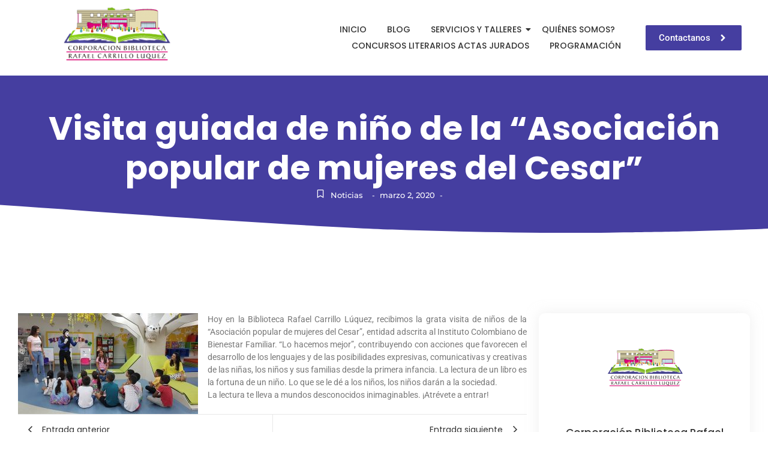

--- FILE ---
content_type: text/html; charset=UTF-8
request_url: http://bibliotecarafaelcarrillol.com/noticias/visita-guiada-nino-la-asociacion-popular-mujeres-del-cesar/
body_size: 30949
content:
<!DOCTYPE html>
<html lang="es">
<head>
	<meta charset="UTF-8">
		<title>Visita guiada de niño de la “Asociación popular de mujeres del Cesar” &#8211; Biblioteca Rafael Carrillo Lúquez</title>
<meta name='robots' content='max-image-preview:large' />
	<style>img:is([sizes="auto" i], [sizes^="auto," i]) { contain-intrinsic-size: 3000px 1500px }</style>
	<link rel="alternate" type="application/rss+xml" title="Biblioteca Rafael Carrillo Lúquez &raquo; Feed" href="http://bibliotecarafaelcarrillol.com/feed/" />
<link rel="alternate" type="application/rss+xml" title="Biblioteca Rafael Carrillo Lúquez &raquo; Feed de los comentarios" href="http://bibliotecarafaelcarrillol.com/comments/feed/" />
<link rel="alternate" type="text/calendar" title="Biblioteca Rafael Carrillo Lúquez &raquo; iCal Feed" href="http://bibliotecarafaelcarrillol.com/eventos/?ical=1" />
<script type="text/javascript">
/* <![CDATA[ */
window._wpemojiSettings = {"baseUrl":"https:\/\/s.w.org\/images\/core\/emoji\/16.0.1\/72x72\/","ext":".png","svgUrl":"https:\/\/s.w.org\/images\/core\/emoji\/16.0.1\/svg\/","svgExt":".svg","source":{"concatemoji":"http:\/\/bibliotecarafaelcarrillol.com\/wp-includes\/js\/wp-emoji-release.min.js?ver=6.8.2"}};
/*! This file is auto-generated */
!function(s,n){var o,i,e;function c(e){try{var t={supportTests:e,timestamp:(new Date).valueOf()};sessionStorage.setItem(o,JSON.stringify(t))}catch(e){}}function p(e,t,n){e.clearRect(0,0,e.canvas.width,e.canvas.height),e.fillText(t,0,0);var t=new Uint32Array(e.getImageData(0,0,e.canvas.width,e.canvas.height).data),a=(e.clearRect(0,0,e.canvas.width,e.canvas.height),e.fillText(n,0,0),new Uint32Array(e.getImageData(0,0,e.canvas.width,e.canvas.height).data));return t.every(function(e,t){return e===a[t]})}function u(e,t){e.clearRect(0,0,e.canvas.width,e.canvas.height),e.fillText(t,0,0);for(var n=e.getImageData(16,16,1,1),a=0;a<n.data.length;a++)if(0!==n.data[a])return!1;return!0}function f(e,t,n,a){switch(t){case"flag":return n(e,"\ud83c\udff3\ufe0f\u200d\u26a7\ufe0f","\ud83c\udff3\ufe0f\u200b\u26a7\ufe0f")?!1:!n(e,"\ud83c\udde8\ud83c\uddf6","\ud83c\udde8\u200b\ud83c\uddf6")&&!n(e,"\ud83c\udff4\udb40\udc67\udb40\udc62\udb40\udc65\udb40\udc6e\udb40\udc67\udb40\udc7f","\ud83c\udff4\u200b\udb40\udc67\u200b\udb40\udc62\u200b\udb40\udc65\u200b\udb40\udc6e\u200b\udb40\udc67\u200b\udb40\udc7f");case"emoji":return!a(e,"\ud83e\udedf")}return!1}function g(e,t,n,a){var r="undefined"!=typeof WorkerGlobalScope&&self instanceof WorkerGlobalScope?new OffscreenCanvas(300,150):s.createElement("canvas"),o=r.getContext("2d",{willReadFrequently:!0}),i=(o.textBaseline="top",o.font="600 32px Arial",{});return e.forEach(function(e){i[e]=t(o,e,n,a)}),i}function t(e){var t=s.createElement("script");t.src=e,t.defer=!0,s.head.appendChild(t)}"undefined"!=typeof Promise&&(o="wpEmojiSettingsSupports",i=["flag","emoji"],n.supports={everything:!0,everythingExceptFlag:!0},e=new Promise(function(e){s.addEventListener("DOMContentLoaded",e,{once:!0})}),new Promise(function(t){var n=function(){try{var e=JSON.parse(sessionStorage.getItem(o));if("object"==typeof e&&"number"==typeof e.timestamp&&(new Date).valueOf()<e.timestamp+604800&&"object"==typeof e.supportTests)return e.supportTests}catch(e){}return null}();if(!n){if("undefined"!=typeof Worker&&"undefined"!=typeof OffscreenCanvas&&"undefined"!=typeof URL&&URL.createObjectURL&&"undefined"!=typeof Blob)try{var e="postMessage("+g.toString()+"("+[JSON.stringify(i),f.toString(),p.toString(),u.toString()].join(",")+"));",a=new Blob([e],{type:"text/javascript"}),r=new Worker(URL.createObjectURL(a),{name:"wpTestEmojiSupports"});return void(r.onmessage=function(e){c(n=e.data),r.terminate(),t(n)})}catch(e){}c(n=g(i,f,p,u))}t(n)}).then(function(e){for(var t in e)n.supports[t]=e[t],n.supports.everything=n.supports.everything&&n.supports[t],"flag"!==t&&(n.supports.everythingExceptFlag=n.supports.everythingExceptFlag&&n.supports[t]);n.supports.everythingExceptFlag=n.supports.everythingExceptFlag&&!n.supports.flag,n.DOMReady=!1,n.readyCallback=function(){n.DOMReady=!0}}).then(function(){return e}).then(function(){var e;n.supports.everything||(n.readyCallback(),(e=n.source||{}).concatemoji?t(e.concatemoji):e.wpemoji&&e.twemoji&&(t(e.twemoji),t(e.wpemoji)))}))}((window,document),window._wpemojiSettings);
/* ]]> */
</script>
<style id='wp-emoji-styles-inline-css' type='text/css'>

	img.wp-smiley, img.emoji {
		display: inline !important;
		border: none !important;
		box-shadow: none !important;
		height: 1em !important;
		width: 1em !important;
		margin: 0 0.07em !important;
		vertical-align: -0.1em !important;
		background: none !important;
		padding: 0 !important;
	}
</style>
<link rel='stylesheet' id='wp-block-library-css' href='http://bibliotecarafaelcarrillol.com/wp-includes/css/dist/block-library/style.min.css?ver=6.8.2' type='text/css' media='all' />
<style id='classic-theme-styles-inline-css' type='text/css'>
/*! This file is auto-generated */
.wp-block-button__link{color:#fff;background-color:#32373c;border-radius:9999px;box-shadow:none;text-decoration:none;padding:calc(.667em + 2px) calc(1.333em + 2px);font-size:1.125em}.wp-block-file__button{background:#32373c;color:#fff;text-decoration:none}
</style>
<style id='global-styles-inline-css' type='text/css'>
:root{--wp--preset--aspect-ratio--square: 1;--wp--preset--aspect-ratio--4-3: 4/3;--wp--preset--aspect-ratio--3-4: 3/4;--wp--preset--aspect-ratio--3-2: 3/2;--wp--preset--aspect-ratio--2-3: 2/3;--wp--preset--aspect-ratio--16-9: 16/9;--wp--preset--aspect-ratio--9-16: 9/16;--wp--preset--color--black: #000000;--wp--preset--color--cyan-bluish-gray: #abb8c3;--wp--preset--color--white: #ffffff;--wp--preset--color--pale-pink: #f78da7;--wp--preset--color--vivid-red: #cf2e2e;--wp--preset--color--luminous-vivid-orange: #ff6900;--wp--preset--color--luminous-vivid-amber: #fcb900;--wp--preset--color--light-green-cyan: #7bdcb5;--wp--preset--color--vivid-green-cyan: #00d084;--wp--preset--color--pale-cyan-blue: #8ed1fc;--wp--preset--color--vivid-cyan-blue: #0693e3;--wp--preset--color--vivid-purple: #9b51e0;--wp--preset--gradient--vivid-cyan-blue-to-vivid-purple: linear-gradient(135deg,rgba(6,147,227,1) 0%,rgb(155,81,224) 100%);--wp--preset--gradient--light-green-cyan-to-vivid-green-cyan: linear-gradient(135deg,rgb(122,220,180) 0%,rgb(0,208,130) 100%);--wp--preset--gradient--luminous-vivid-amber-to-luminous-vivid-orange: linear-gradient(135deg,rgba(252,185,0,1) 0%,rgba(255,105,0,1) 100%);--wp--preset--gradient--luminous-vivid-orange-to-vivid-red: linear-gradient(135deg,rgba(255,105,0,1) 0%,rgb(207,46,46) 100%);--wp--preset--gradient--very-light-gray-to-cyan-bluish-gray: linear-gradient(135deg,rgb(238,238,238) 0%,rgb(169,184,195) 100%);--wp--preset--gradient--cool-to-warm-spectrum: linear-gradient(135deg,rgb(74,234,220) 0%,rgb(151,120,209) 20%,rgb(207,42,186) 40%,rgb(238,44,130) 60%,rgb(251,105,98) 80%,rgb(254,248,76) 100%);--wp--preset--gradient--blush-light-purple: linear-gradient(135deg,rgb(255,206,236) 0%,rgb(152,150,240) 100%);--wp--preset--gradient--blush-bordeaux: linear-gradient(135deg,rgb(254,205,165) 0%,rgb(254,45,45) 50%,rgb(107,0,62) 100%);--wp--preset--gradient--luminous-dusk: linear-gradient(135deg,rgb(255,203,112) 0%,rgb(199,81,192) 50%,rgb(65,88,208) 100%);--wp--preset--gradient--pale-ocean: linear-gradient(135deg,rgb(255,245,203) 0%,rgb(182,227,212) 50%,rgb(51,167,181) 100%);--wp--preset--gradient--electric-grass: linear-gradient(135deg,rgb(202,248,128) 0%,rgb(113,206,126) 100%);--wp--preset--gradient--midnight: linear-gradient(135deg,rgb(2,3,129) 0%,rgb(40,116,252) 100%);--wp--preset--font-size--small: 13px;--wp--preset--font-size--medium: 20px;--wp--preset--font-size--large: 36px;--wp--preset--font-size--x-large: 42px;--wp--preset--spacing--20: 0.44rem;--wp--preset--spacing--30: 0.67rem;--wp--preset--spacing--40: 1rem;--wp--preset--spacing--50: 1.5rem;--wp--preset--spacing--60: 2.25rem;--wp--preset--spacing--70: 3.38rem;--wp--preset--spacing--80: 5.06rem;--wp--preset--shadow--natural: 6px 6px 9px rgba(0, 0, 0, 0.2);--wp--preset--shadow--deep: 12px 12px 50px rgba(0, 0, 0, 0.4);--wp--preset--shadow--sharp: 6px 6px 0px rgba(0, 0, 0, 0.2);--wp--preset--shadow--outlined: 6px 6px 0px -3px rgba(255, 255, 255, 1), 6px 6px rgba(0, 0, 0, 1);--wp--preset--shadow--crisp: 6px 6px 0px rgba(0, 0, 0, 1);}:where(.is-layout-flex){gap: 0.5em;}:where(.is-layout-grid){gap: 0.5em;}body .is-layout-flex{display: flex;}.is-layout-flex{flex-wrap: wrap;align-items: center;}.is-layout-flex > :is(*, div){margin: 0;}body .is-layout-grid{display: grid;}.is-layout-grid > :is(*, div){margin: 0;}:where(.wp-block-columns.is-layout-flex){gap: 2em;}:where(.wp-block-columns.is-layout-grid){gap: 2em;}:where(.wp-block-post-template.is-layout-flex){gap: 1.25em;}:where(.wp-block-post-template.is-layout-grid){gap: 1.25em;}.has-black-color{color: var(--wp--preset--color--black) !important;}.has-cyan-bluish-gray-color{color: var(--wp--preset--color--cyan-bluish-gray) !important;}.has-white-color{color: var(--wp--preset--color--white) !important;}.has-pale-pink-color{color: var(--wp--preset--color--pale-pink) !important;}.has-vivid-red-color{color: var(--wp--preset--color--vivid-red) !important;}.has-luminous-vivid-orange-color{color: var(--wp--preset--color--luminous-vivid-orange) !important;}.has-luminous-vivid-amber-color{color: var(--wp--preset--color--luminous-vivid-amber) !important;}.has-light-green-cyan-color{color: var(--wp--preset--color--light-green-cyan) !important;}.has-vivid-green-cyan-color{color: var(--wp--preset--color--vivid-green-cyan) !important;}.has-pale-cyan-blue-color{color: var(--wp--preset--color--pale-cyan-blue) !important;}.has-vivid-cyan-blue-color{color: var(--wp--preset--color--vivid-cyan-blue) !important;}.has-vivid-purple-color{color: var(--wp--preset--color--vivid-purple) !important;}.has-black-background-color{background-color: var(--wp--preset--color--black) !important;}.has-cyan-bluish-gray-background-color{background-color: var(--wp--preset--color--cyan-bluish-gray) !important;}.has-white-background-color{background-color: var(--wp--preset--color--white) !important;}.has-pale-pink-background-color{background-color: var(--wp--preset--color--pale-pink) !important;}.has-vivid-red-background-color{background-color: var(--wp--preset--color--vivid-red) !important;}.has-luminous-vivid-orange-background-color{background-color: var(--wp--preset--color--luminous-vivid-orange) !important;}.has-luminous-vivid-amber-background-color{background-color: var(--wp--preset--color--luminous-vivid-amber) !important;}.has-light-green-cyan-background-color{background-color: var(--wp--preset--color--light-green-cyan) !important;}.has-vivid-green-cyan-background-color{background-color: var(--wp--preset--color--vivid-green-cyan) !important;}.has-pale-cyan-blue-background-color{background-color: var(--wp--preset--color--pale-cyan-blue) !important;}.has-vivid-cyan-blue-background-color{background-color: var(--wp--preset--color--vivid-cyan-blue) !important;}.has-vivid-purple-background-color{background-color: var(--wp--preset--color--vivid-purple) !important;}.has-black-border-color{border-color: var(--wp--preset--color--black) !important;}.has-cyan-bluish-gray-border-color{border-color: var(--wp--preset--color--cyan-bluish-gray) !important;}.has-white-border-color{border-color: var(--wp--preset--color--white) !important;}.has-pale-pink-border-color{border-color: var(--wp--preset--color--pale-pink) !important;}.has-vivid-red-border-color{border-color: var(--wp--preset--color--vivid-red) !important;}.has-luminous-vivid-orange-border-color{border-color: var(--wp--preset--color--luminous-vivid-orange) !important;}.has-luminous-vivid-amber-border-color{border-color: var(--wp--preset--color--luminous-vivid-amber) !important;}.has-light-green-cyan-border-color{border-color: var(--wp--preset--color--light-green-cyan) !important;}.has-vivid-green-cyan-border-color{border-color: var(--wp--preset--color--vivid-green-cyan) !important;}.has-pale-cyan-blue-border-color{border-color: var(--wp--preset--color--pale-cyan-blue) !important;}.has-vivid-cyan-blue-border-color{border-color: var(--wp--preset--color--vivid-cyan-blue) !important;}.has-vivid-purple-border-color{border-color: var(--wp--preset--color--vivid-purple) !important;}.has-vivid-cyan-blue-to-vivid-purple-gradient-background{background: var(--wp--preset--gradient--vivid-cyan-blue-to-vivid-purple) !important;}.has-light-green-cyan-to-vivid-green-cyan-gradient-background{background: var(--wp--preset--gradient--light-green-cyan-to-vivid-green-cyan) !important;}.has-luminous-vivid-amber-to-luminous-vivid-orange-gradient-background{background: var(--wp--preset--gradient--luminous-vivid-amber-to-luminous-vivid-orange) !important;}.has-luminous-vivid-orange-to-vivid-red-gradient-background{background: var(--wp--preset--gradient--luminous-vivid-orange-to-vivid-red) !important;}.has-very-light-gray-to-cyan-bluish-gray-gradient-background{background: var(--wp--preset--gradient--very-light-gray-to-cyan-bluish-gray) !important;}.has-cool-to-warm-spectrum-gradient-background{background: var(--wp--preset--gradient--cool-to-warm-spectrum) !important;}.has-blush-light-purple-gradient-background{background: var(--wp--preset--gradient--blush-light-purple) !important;}.has-blush-bordeaux-gradient-background{background: var(--wp--preset--gradient--blush-bordeaux) !important;}.has-luminous-dusk-gradient-background{background: var(--wp--preset--gradient--luminous-dusk) !important;}.has-pale-ocean-gradient-background{background: var(--wp--preset--gradient--pale-ocean) !important;}.has-electric-grass-gradient-background{background: var(--wp--preset--gradient--electric-grass) !important;}.has-midnight-gradient-background{background: var(--wp--preset--gradient--midnight) !important;}.has-small-font-size{font-size: var(--wp--preset--font-size--small) !important;}.has-medium-font-size{font-size: var(--wp--preset--font-size--medium) !important;}.has-large-font-size{font-size: var(--wp--preset--font-size--large) !important;}.has-x-large-font-size{font-size: var(--wp--preset--font-size--x-large) !important;}
:where(.wp-block-post-template.is-layout-flex){gap: 1.25em;}:where(.wp-block-post-template.is-layout-grid){gap: 1.25em;}
:where(.wp-block-columns.is-layout-flex){gap: 2em;}:where(.wp-block-columns.is-layout-grid){gap: 2em;}
:root :where(.wp-block-pullquote){font-size: 1.5em;line-height: 1.6;}
</style>
<link rel='stylesheet' id='tribe-events-v2-single-skeleton-css' href='http://bibliotecarafaelcarrillol.com/wp-content/plugins/the-events-calendar/build/css/tribe-events-single-skeleton.css?ver=6.15.6' type='text/css' media='all' />
<link rel='stylesheet' id='tribe-events-v2-single-skeleton-full-css' href='http://bibliotecarafaelcarrillol.com/wp-content/plugins/the-events-calendar/build/css/tribe-events-single-full.css?ver=6.15.6' type='text/css' media='all' />
<link rel='stylesheet' id='tec-events-elementor-widgets-base-styles-css' href='http://bibliotecarafaelcarrillol.com/wp-content/plugins/the-events-calendar/build/css/integrations/plugins/elementor/widgets/widget-base.css?ver=6.15.6' type='text/css' media='all' />
<link rel='stylesheet' id='elementor-frontend-css' href='http://bibliotecarafaelcarrillol.com/wp-content/uploads/elementor/css/custom-frontend.min.css?ver=1763469617' type='text/css' media='all' />
<link rel='stylesheet' id='elementor-post-183-css' href='http://bibliotecarafaelcarrillol.com/wp-content/uploads/elementor/css/post-183.css?ver=1763469618' type='text/css' media='all' />
<link rel='stylesheet' id='widget-divider-css' href='http://bibliotecarafaelcarrillol.com/wp-content/plugins/elementor/assets/css/widget-divider.min.css?ver=3.28.3' type='text/css' media='all' />
<link rel='stylesheet' id='widget-heading-css' href='http://bibliotecarafaelcarrillol.com/wp-content/plugins/elementor/assets/css/widget-heading.min.css?ver=3.28.3' type='text/css' media='all' />
<link rel='stylesheet' id='widget-icon-list-css' href='http://bibliotecarafaelcarrillol.com/wp-content/uploads/elementor/css/custom-widget-icon-list.min.css?ver=1763469617' type='text/css' media='all' />
<link rel='stylesheet' id='elementor-post-6163-css' href='http://bibliotecarafaelcarrillol.com/wp-content/uploads/elementor/css/post-6163.css?ver=1763469619' type='text/css' media='all' />
<link rel='stylesheet' id='elementor-post-6165-css' href='http://bibliotecarafaelcarrillol.com/wp-content/uploads/elementor/css/post-6165.css?ver=1763469619' type='text/css' media='all' />
<link rel='stylesheet' id='royal-elementor-kit-style-css' href='http://bibliotecarafaelcarrillol.com/wp-content/themes/royal-elementor-kit/style.css?ver=1.0' type='text/css' media='all' />
<link rel='stylesheet' id='wpr-link-animations-css-css' href='http://bibliotecarafaelcarrillol.com/wp-content/plugins/royal-elementor-addons/assets/css/lib/animations/wpr-link-animations.min.css?ver=1.7.1034' type='text/css' media='all' />
<link rel='stylesheet' id='wpr-button-animations-css-css' href='http://bibliotecarafaelcarrillol.com/wp-content/plugins/royal-elementor-addons/assets/css/lib/animations/button-animations.min.css?ver=1.7.1034' type='text/css' media='all' />
<link rel='stylesheet' id='wpr-text-animations-css-css' href='http://bibliotecarafaelcarrillol.com/wp-content/plugins/royal-elementor-addons/assets/css/lib/animations/text-animations.min.css?ver=1.7.1034' type='text/css' media='all' />
<link rel='stylesheet' id='wpr-addons-css-css' href='http://bibliotecarafaelcarrillol.com/wp-content/plugins/royal-elementor-addons/assets/css/frontend.min.css?ver=1.7.1034' type='text/css' media='all' />
<link rel='stylesheet' id='font-awesome-5-all-css' href='http://bibliotecarafaelcarrillol.com/wp-content/plugins/elementor/assets/lib/font-awesome/css/all.min.css?ver=1.7.1034' type='text/css' media='all' />
<link rel='stylesheet' id='elementor-gf-local-poppins-css' href='http://bibliotecarafaelcarrillol.com/wp-content/uploads/elementor/google-fonts/css/poppins.css?ver=1744115410' type='text/css' media='all' />
<link rel='stylesheet' id='elementor-gf-local-montserrat-css' href='http://bibliotecarafaelcarrillol.com/wp-content/uploads/elementor/google-fonts/css/montserrat.css?ver=1744115413' type='text/css' media='all' />
<script type="text/javascript" data-cfasync="false" src="http://bibliotecarafaelcarrillol.com/wp-includes/js/jquery/jquery.min.js?ver=3.7.1" id="jquery-core-js"></script>
<script type="text/javascript" data-cfasync="false" src="http://bibliotecarafaelcarrillol.com/wp-includes/js/jquery/jquery-migrate.min.js?ver=3.4.1" id="jquery-migrate-js"></script>
<link rel="https://api.w.org/" href="http://bibliotecarafaelcarrillol.com/wp-json/" /><link rel="alternate" title="JSON" type="application/json" href="http://bibliotecarafaelcarrillol.com/wp-json/wp/v2/posts/4167" /><link rel="EditURI" type="application/rsd+xml" title="RSD" href="http://bibliotecarafaelcarrillol.com/xmlrpc.php?rsd" />
<meta name="generator" content="WordPress 6.8.2" />
<link rel="canonical" href="http://bibliotecarafaelcarrillol.com/noticias/visita-guiada-nino-la-asociacion-popular-mujeres-del-cesar/" />
<link rel='shortlink' href='http://bibliotecarafaelcarrillol.com/?p=4167' />
<link rel="alternate" title="oEmbed (JSON)" type="application/json+oembed" href="http://bibliotecarafaelcarrillol.com/wp-json/oembed/1.0/embed?url=http%3A%2F%2Fbibliotecarafaelcarrillol.com%2Fnoticias%2Fvisita-guiada-nino-la-asociacion-popular-mujeres-del-cesar%2F" />
<link rel="alternate" title="oEmbed (XML)" type="text/xml+oembed" href="http://bibliotecarafaelcarrillol.com/wp-json/oembed/1.0/embed?url=http%3A%2F%2Fbibliotecarafaelcarrillol.com%2Fnoticias%2Fvisita-guiada-nino-la-asociacion-popular-mujeres-del-cesar%2F&#038;format=xml" />
<meta name="tec-api-version" content="v1"><meta name="tec-api-origin" content="http://bibliotecarafaelcarrillol.com"><link rel="alternate" href="http://bibliotecarafaelcarrillol.com/wp-json/tribe/events/v1/" /><meta name="generator" content="Elementor 3.28.3; features: e_font_icon_svg, additional_custom_breakpoints, e_local_google_fonts, e_element_cache; settings: css_print_method-external, google_font-enabled, font_display-swap">
			<style>
				.e-con.e-parent:nth-of-type(n+4):not(.e-lazyloaded):not(.e-no-lazyload),
				.e-con.e-parent:nth-of-type(n+4):not(.e-lazyloaded):not(.e-no-lazyload) * {
					background-image: none !important;
				}
				@media screen and (max-height: 1024px) {
					.e-con.e-parent:nth-of-type(n+3):not(.e-lazyloaded):not(.e-no-lazyload),
					.e-con.e-parent:nth-of-type(n+3):not(.e-lazyloaded):not(.e-no-lazyload) * {
						background-image: none !important;
					}
				}
				@media screen and (max-height: 640px) {
					.e-con.e-parent:nth-of-type(n+2):not(.e-lazyloaded):not(.e-no-lazyload),
					.e-con.e-parent:nth-of-type(n+2):not(.e-lazyloaded):not(.e-no-lazyload) * {
						background-image: none !important;
					}
				}
			</style>
			<link rel="icon" href="http://bibliotecarafaelcarrillol.com/wp-content/uploads/2016/08/cropped-png2-1-32x32.png" sizes="32x32" />
<link rel="icon" href="http://bibliotecarafaelcarrillol.com/wp-content/uploads/2016/08/cropped-png2-1-192x192.png" sizes="192x192" />
<link rel="apple-touch-icon" href="http://bibliotecarafaelcarrillol.com/wp-content/uploads/2016/08/cropped-png2-1-180x180.png" />
<meta name="msapplication-TileImage" content="http://bibliotecarafaelcarrillol.com/wp-content/uploads/2016/08/cropped-png2-1-270x270.png" />
<style id="wpr_lightbox_styles">
				.lg-backdrop {
					background-color: rgba(0,0,0,0.6) !important;
				}
				.lg-toolbar,
				.lg-dropdown {
					background-color: rgba(0,0,0,0.8) !important;
				}
				.lg-dropdown:after {
					border-bottom-color: rgba(0,0,0,0.8) !important;
				}
				.lg-sub-html {
					background-color: rgba(0,0,0,0.8) !important;
				}
				.lg-thumb-outer,
				.lg-progress-bar {
					background-color: #444444 !important;
				}
				.lg-progress {
					background-color: #a90707 !important;
				}
				.lg-icon {
					color: #efefef !important;
					font-size: 20px !important;
				}
				.lg-icon.lg-toogle-thumb {
					font-size: 24px !important;
				}
				.lg-icon:hover,
				.lg-dropdown-text:hover {
					color: #ffffff !important;
				}
				.lg-sub-html,
				.lg-dropdown-text {
					color: #efefef !important;
					font-size: 14px !important;
				}
				#lg-counter {
					color: #efefef !important;
					font-size: 14px !important;
				}
				.lg-prev,
				.lg-next {
					font-size: 35px !important;
				}

				/* Defaults */
				.lg-icon {
				background-color: transparent !important;
				}

				#lg-counter {
				opacity: 0.9;
				}

				.lg-thumb-outer {
				padding: 0 10px;
				}

				.lg-thumb-item {
				border-radius: 0 !important;
				border: none !important;
				opacity: 0.5;
				}

				.lg-thumb-item.active {
					opacity: 1;
				}
	         </style>	<meta name="viewport" content="width=device-width, initial-scale=1.0, viewport-fit=cover" /></head>

<body class="wp-singular post-template-default single single-post postid-4167 single-format-standard wp-embed-responsive wp-theme-royal-elementor-kit tribe-no-js elementor-default elementor-template-canvas elementor-kit-6082">
	<style>.elementor-183 .elementor-element.elementor-element-24ad93f{--display:flex;--flex-direction:row;--container-widget-width:calc( ( 1 - var( --container-widget-flex-grow ) ) * 100% );--container-widget-height:100%;--container-widget-flex-grow:1;--container-widget-align-self:stretch;--flex-wrap-mobile:wrap;--align-items:center;--gap:0px 0px;--row-gap:0px;--column-gap:0px;border-style:solid;--border-style:solid;border-width:0px 0px 1px 0px;--border-top-width:0px;--border-right-width:0px;--border-bottom-width:1px;--border-left-width:0px;border-color:#EBF1FA;--border-color:#EBF1FA;--padding-top:0px;--padding-bottom:0px;--padding-left:20px;--padding-right:20px;--z-index:3;}.elementor-183 .elementor-element.elementor-element-24ad93f:not(.elementor-motion-effects-element-type-background), .elementor-183 .elementor-element.elementor-element-24ad93f > .elementor-motion-effects-container > .elementor-motion-effects-layer{background-color:#FFFFFF;}.elementor-183 .elementor-element.elementor-element-df7120f{--display:flex;}.elementor-183 .elementor-element.elementor-element-3c0d658{text-align:center;}.elementor-183 .elementor-element.elementor-element-3c0d658 .wpr-logo{padding:0px 0px 0px 0px;border-style:none;border-radius:0px 0px 0px 0px;}.elementor-183 .elementor-element.elementor-element-3c0d658 .wpr-logo-image{max-width:180px;}.elementor-183 .elementor-element.elementor-element-3c0d658.wpr-logo-position-left .wpr-logo-image{margin-right:0px;}.elementor-183 .elementor-element.elementor-element-3c0d658.wpr-logo-position-right .wpr-logo-image{margin-left:0px;}.elementor-183 .elementor-element.elementor-element-3c0d658.wpr-logo-position-center .wpr-logo-image{margin-bottom:0px;}.elementor-183 .elementor-element.elementor-element-3c0d658 .wpr-logo-image img{-webkit-transition-duration:0.7s;transition-duration:0.7s;}.elementor-183 .elementor-element.elementor-element-3c0d658 .wpr-logo-title{color:#605BE5;margin:0 0 0px;}.elementor-183 .elementor-element.elementor-element-3c0d658 .wpr-logo-description{color:#888888;}.elementor-183 .elementor-element.elementor-element-1964c3f{--display:flex;}.elementor-183 .elementor-element.elementor-element-1964c3f.e-con{--flex-grow:0;--flex-shrink:0;}.elementor-183 .elementor-element.elementor-element-6f25029 .wpr-menu-item.wpr-pointer-item{transition-duration:0.2s;}.elementor-183 .elementor-element.elementor-element-6f25029 .wpr-menu-item.wpr-pointer-item:before{transition-duration:0.2s;}.elementor-183 .elementor-element.elementor-element-6f25029 .wpr-menu-item.wpr-pointer-item:after{transition-duration:0.2s;}.elementor-183 .elementor-element.elementor-element-6f25029 .wpr-mobile-toggle-wrap{text-align:center;}.elementor-183 .elementor-element.elementor-element-6f25029 .wpr-nav-menu .wpr-menu-item,
					 .elementor-183 .elementor-element.elementor-element-6f25029 .wpr-nav-menu > .menu-item-has-children > .wpr-sub-icon{color:#333333;}.elementor-183 .elementor-element.elementor-element-6f25029 .wpr-nav-menu .wpr-menu-item:hover,
					 .elementor-183 .elementor-element.elementor-element-6f25029 .wpr-nav-menu > .menu-item-has-children:hover > .wpr-sub-icon,
					 .elementor-183 .elementor-element.elementor-element-6f25029 .wpr-nav-menu .wpr-menu-item.wpr-active-menu-item,
					 .elementor-183 .elementor-element.elementor-element-6f25029 .wpr-nav-menu > .menu-item-has-children.current_page_item > .wpr-sub-icon{color:#000000;}.elementor-183 .elementor-element.elementor-element-6f25029.wpr-pointer-line-fx .wpr-menu-item:before,
					 .elementor-183 .elementor-element.elementor-element-6f25029.wpr-pointer-line-fx .wpr-menu-item:after{background-color:#453EA0;}.elementor-183 .elementor-element.elementor-element-6f25029.wpr-pointer-border-fx .wpr-menu-item:before{border-color:#453EA0;border-width:1px;}.elementor-183 .elementor-element.elementor-element-6f25029.wpr-pointer-background-fx .wpr-menu-item:before{background-color:#453EA0;}.elementor-183 .elementor-element.elementor-element-6f25029 .menu-item-has-children .wpr-sub-icon{font-size:14px;}.elementor-183 .elementor-element.elementor-element-6f25029.wpr-pointer-background:not(.wpr-sub-icon-none) .wpr-nav-menu-horizontal .menu-item-has-children .wpr-pointer-item{padding-right:calc(14px + 7px);}.elementor-183 .elementor-element.elementor-element-6f25029.wpr-pointer-border:not(.wpr-sub-icon-none) .wpr-nav-menu-horizontal .menu-item-has-children .wpr-pointer-item{padding-right:calc(14px + 7px);}.elementor-183 .elementor-element.elementor-element-6f25029 .wpr-nav-menu .wpr-menu-item,.elementor-183 .elementor-element.elementor-element-6f25029 .wpr-mobile-nav-menu a,.elementor-183 .elementor-element.elementor-element-6f25029 .wpr-mobile-toggle-text{font-family:"Poppins", Sans-serif;font-size:14px;font-weight:500;text-transform:uppercase;}.elementor-183 .elementor-element.elementor-element-6f25029.wpr-pointer-underline .wpr-menu-item:after,
					 .elementor-183 .elementor-element.elementor-element-6f25029.wpr-pointer-overline .wpr-menu-item:before,
					 .elementor-183 .elementor-element.elementor-element-6f25029.wpr-pointer-double-line .wpr-menu-item:before,
					 .elementor-183 .elementor-element.elementor-element-6f25029.wpr-pointer-double-line .wpr-menu-item:after{height:1px;}.elementor-183 .elementor-element.elementor-element-6f25029.wpr-pointer-underline>nav>ul>li>.wpr-menu-item:after,
					 .elementor-183 .elementor-element.elementor-element-6f25029.wpr-pointer-overline>nav>ul>li>.wpr-menu-item:before,
					 .elementor-183 .elementor-element.elementor-element-6f25029.wpr-pointer-double-line>nav>ul>li>.wpr-menu-item:before,
					 .elementor-183 .elementor-element.elementor-element-6f25029.wpr-pointer-double-line>nav>ul>li>.wpr-menu-item:after{height:1px;}.elementor-183 .elementor-element.elementor-element-6f25029.wpr-pointer-border-fx>nav>ul>li>.wpr-menu-item:before{border-width:1px;}.elementor-183 .elementor-element.elementor-element-6f25029.wpr-pointer-underline>.elementor-widget-container>nav>ul>li>.wpr-menu-item:after,
					 .elementor-183 .elementor-element.elementor-element-6f25029.wpr-pointer-overline>.elementor-widget-container>nav>ul>li>.wpr-menu-item:before,
					 .elementor-183 .elementor-element.elementor-element-6f25029.wpr-pointer-double-line>.elementor-widget-container>nav>ul>li>.wpr-menu-item:before,
					 .elementor-183 .elementor-element.elementor-element-6f25029.wpr-pointer-double-line>.elementor-widget-container>nav>ul>li>.wpr-menu-item:after{height:1px;}.elementor-183 .elementor-element.elementor-element-6f25029.wpr-pointer-border-fx>.elementor-widget-container>nav>ul>li>.wpr-menu-item:before{border-width:1px;}.elementor-183 .elementor-element.elementor-element-6f25029:not(.wpr-pointer-border-fx) .wpr-menu-item.wpr-pointer-item:before{transform:translateY(-1px);}.elementor-183 .elementor-element.elementor-element-6f25029:not(.wpr-pointer-border-fx) .wpr-menu-item.wpr-pointer-item:after{transform:translateY(1px);}.elementor-183 .elementor-element.elementor-element-6f25029 .wpr-nav-menu .wpr-menu-item{padding-left:7px;padding-right:7px;padding-top:0px;padding-bottom:0px;}.elementor-183 .elementor-element.elementor-element-6f25029.wpr-pointer-background:not(.wpr-sub-icon-none) .wpr-nav-menu-vertical .menu-item-has-children .wpr-sub-icon{text-indent:-7px;}.elementor-183 .elementor-element.elementor-element-6f25029.wpr-pointer-border:not(.wpr-sub-icon-none) .wpr-nav-menu-vertical .menu-item-has-children .wpr-sub-icon{text-indent:-7px;}.elementor-183 .elementor-element.elementor-element-6f25029 .wpr-nav-menu > .menu-item{margin-left:10px;margin-right:10px;}.elementor-183 .elementor-element.elementor-element-6f25029 .wpr-nav-menu-vertical .wpr-nav-menu > li > .wpr-sub-menu{margin-left:10px;}.elementor-183 .elementor-element.elementor-element-6f25029.wpr-main-menu-align-left .wpr-nav-menu-vertical .wpr-nav-menu > li > .wpr-sub-icon{right:10px;}.elementor-183 .elementor-element.elementor-element-6f25029.wpr-main-menu-align-right .wpr-nav-menu-vertical .wpr-nav-menu > li > .wpr-sub-icon{left:10px;}.elementor-183 .elementor-element.elementor-element-6f25029 .wpr-sub-menu .wpr-sub-menu-item,
					 .elementor-183 .elementor-element.elementor-element-6f25029 .wpr-sub-menu > .menu-item-has-children .wpr-sub-icon{color:#333333;}.elementor-183 .elementor-element.elementor-element-6f25029 .wpr-sub-menu .wpr-sub-menu-item{background-color:#ffffff;font-family:"Poppins", Sans-serif;font-size:12px;font-weight:500;text-transform:uppercase;padding-left:15px;padding-right:15px;padding-top:11px;padding-bottom:11px;}.elementor-183 .elementor-element.elementor-element-6f25029 .wpr-sub-menu .wpr-sub-menu-item:hover,
					 .elementor-183 .elementor-element.elementor-element-6f25029 .wpr-sub-menu > .menu-item-has-children .wpr-sub-menu-item:hover .wpr-sub-icon,
					 .elementor-183 .elementor-element.elementor-element-6f25029 .wpr-sub-menu .wpr-sub-menu-item.wpr-active-menu-item,
					 .elementor-183 .elementor-element.elementor-element-6f25029 .wpr-sub-menu > .menu-item-has-children.current_page_item .wpr-sub-icon{color:#ffffff;}.elementor-183 .elementor-element.elementor-element-6f25029 .wpr-sub-menu .wpr-sub-menu-item:hover,
					 .elementor-183 .elementor-element.elementor-element-6f25029 .wpr-sub-menu .wpr-sub-menu-item.wpr-active-menu-item{background-color:#353077;}.elementor-183 .elementor-element.elementor-element-6f25029 .wpr-sub-menu .wpr-sub-icon{right:15px;}.elementor-183 .elementor-element.elementor-element-6f25029.wpr-main-menu-align-right .wpr-nav-menu-vertical .wpr-sub-menu .wpr-sub-icon{left:15px;}.elementor-183 .elementor-element.elementor-element-6f25029 .wpr-nav-menu-horizontal .wpr-nav-menu > li > .wpr-sub-menu{margin-top:23px;}.elementor-183 .elementor-element.elementor-element-6f25029.wpr-sub-divider-yes .wpr-sub-menu li:not(:last-child){border-bottom-color:#e8e8e8;border-bottom-width:1px;}.elementor-183 .elementor-element.elementor-element-6f25029 .wpr-sub-menu{border-style:solid;border-width:1px 1px 1px 1px;border-color:#E8E8E8;}.elementor-183 .elementor-element.elementor-element-6f25029 .wpr-mobile-nav-menu a,
					 .elementor-183 .elementor-element.elementor-element-6f25029 .wpr-mobile-nav-menu .menu-item-has-children > a:after{color:#333333;}.elementor-183 .elementor-element.elementor-element-6f25029 .wpr-mobile-nav-menu li{background-color:#ffffff;}.elementor-183 .elementor-element.elementor-element-6f25029 .wpr-mobile-nav-menu li a:hover,
					 .elementor-183 .elementor-element.elementor-element-6f25029 .wpr-mobile-nav-menu .menu-item-has-children > a:hover:after,
					 .elementor-183 .elementor-element.elementor-element-6f25029 .wpr-mobile-nav-menu li a.wpr-active-menu-item,
					 .elementor-183 .elementor-element.elementor-element-6f25029 .wpr-mobile-nav-menu .menu-item-has-children.current_page_item > a:hover:after{color:#ffffff;}.elementor-183 .elementor-element.elementor-element-6f25029 .wpr-mobile-nav-menu a:hover,
					 .elementor-183 .elementor-element.elementor-element-6f25029 .wpr-mobile-nav-menu a.wpr-active-menu-item{background-color:#453EA0;}.elementor-183 .elementor-element.elementor-element-6f25029 .wpr-mobile-nav-menu a{padding-left:10px;padding-right:10px;}.elementor-183 .elementor-element.elementor-element-6f25029 .wpr-mobile-nav-menu .menu-item-has-children > a:after{margin-left:10px;margin-right:10px;}.elementor-183 .elementor-element.elementor-element-6f25029 .wpr-mobile-nav-menu .wpr-mobile-menu-item{padding-top:10px;padding-bottom:10px;}.elementor-183 .elementor-element.elementor-element-6f25029.wpr-mobile-divider-yes .wpr-mobile-nav-menu a{border-bottom-color:#e8e8e8;border-bottom-width:1px;}.elementor-183 .elementor-element.elementor-element-6f25029 .wpr-mobile-nav-menu .wpr-mobile-sub-menu-item{font-size:12px;padding-top:5px;padding-bottom:5px;}.elementor-183 .elementor-element.elementor-element-6f25029 .wpr-mobile-nav-menu{margin-top:10px;}.elementor-183 .elementor-element.elementor-element-6f25029 .wpr-mobile-toggle{border-color:#333333;width:43px;border-width:0px;}.elementor-183 .elementor-element.elementor-element-6f25029 .wpr-mobile-toggle-text{color:#333333;}.elementor-183 .elementor-element.elementor-element-6f25029 .wpr-mobile-toggle-line{background-color:#333333;height:2px;margin-bottom:3px;}.elementor-183 .elementor-element.elementor-element-6f25029 .wpr-mobile-toggle:hover{border-color:#0048FF;}.elementor-183 .elementor-element.elementor-element-6f25029 .wpr-mobile-toggle:hover .wpr-mobile-toggle-text{color:#0048FF;}.elementor-183 .elementor-element.elementor-element-6f25029 .wpr-mobile-toggle:hover .wpr-mobile-toggle-line{background-color:#0048FF;}.elementor-183 .elementor-element.elementor-element-b18a4d8{--display:flex;}.elementor-183 .elementor-element.elementor-element-32921be .wpr-button{background-color:#453EA0;-webkit-transition-duration:0.4s;transition-duration:0.4s;-webkit-animation-duration:0.4s;animation-duration:0.4s;border-style:none;border-radius:2px 2px 2px 2px;}	.elementor-183 .elementor-element.elementor-element-32921be [class*="elementor-animation"]:hover,
								.elementor-183 .elementor-element.elementor-element-32921be .wpr-button::before,
								.elementor-183 .elementor-element.elementor-element-32921be .wpr-button::after{background-color:#261AC0;}.elementor-183 .elementor-element.elementor-element-32921be .wpr-button::before{-webkit-transition-duration:0.4s;transition-duration:0.4s;-webkit-animation-duration:0.4s;animation-duration:0.4s;}.elementor-183 .elementor-element.elementor-element-32921be .wpr-button::after{-webkit-transition-duration:0.4s;transition-duration:0.4s;-webkit-animation-duration:0.4s;animation-duration:0.4s;color:#ffffff;padding:10px 10px 10px 10px;}.elementor-183 .elementor-element.elementor-element-32921be .wpr-button .wpr-button-icon{-webkit-transition-duration:0.4s;transition-duration:0.4s;}.elementor-183 .elementor-element.elementor-element-32921be .wpr-button .wpr-button-icon svg{-webkit-transition-duration:0.4s;transition-duration:0.4s;}.elementor-183 .elementor-element.elementor-element-32921be .wpr-button .wpr-button-text{-webkit-transition-duration:0.4s;transition-duration:0.4s;-webkit-animation-duration:0.4s;animation-duration:0.4s;}.elementor-183 .elementor-element.elementor-element-32921be .wpr-button .wpr-button-content{-webkit-transition-duration:0.4s;transition-duration:0.4s;-webkit-animation-duration:0.4s;animation-duration:0.4s;}.elementor-183 .elementor-element.elementor-element-32921be .wpr-button-wrap{max-width:160px;}.elementor-183 .elementor-element.elementor-element-32921be{text-align:center;}.elementor-183 .elementor-element.elementor-element-32921be .wpr-button-content{-webkit-justify-content:center;justify-content:center;}.elementor-183 .elementor-element.elementor-element-32921be .wpr-button-text{-webkit-justify-content:center;justify-content:center;color:#ffffff;}.elementor-183 .elementor-element.elementor-element-32921be .wpr-button-icon{font-size:18px;}.elementor-183 .elementor-element.elementor-element-32921be .wpr-button-icon svg{width:18px;height:18px;}.elementor-183 .elementor-element.elementor-element-32921be.wpr-button-icon-position-left .wpr-button-icon{margin-right:12px;}.elementor-183 .elementor-element.elementor-element-32921be.wpr-button-icon-position-right .wpr-button-icon{margin-left:12px;}.elementor-183 .elementor-element.elementor-element-32921be.wpr-button-icon-style-inline .wpr-button-icon{color:#ffffff;}.elementor-183 .elementor-element.elementor-element-32921be.wpr-button-icon-style-inline .wpr-button-icon svg{fill:#ffffff;}.elementor-183 .elementor-element.elementor-element-32921be .wpr-button:hover .wpr-button-text{color:#ffffff;}.elementor-183 .elementor-element.elementor-element-32921be.wpr-button-icon-style-inline .wpr-button:hover .wpr-button-icon{color:#ffffff;}.elementor-183 .elementor-element.elementor-element-32921be.wpr-button-icon-style-inline .wpr-button:hover .wpr-button-icon svg{fill:#ffffff;}.elementor-183 .elementor-element.elementor-element-32921be .wpr-button:hover{border-color:#E8E8E8;}.elementor-183 .elementor-element.elementor-element-32921be.wpr-button-icon-style-inline .wpr-button{padding:10px 10px 10px 10px;}.elementor-183 .elementor-element.elementor-element-32921be.wpr-button-icon-style-block .wpr-button-text{padding:10px 10px 10px 10px;}.elementor-183 .elementor-element.elementor-element-32921be.wpr-button-icon-style-inline-block .wpr-button-content{padding:10px 10px 10px 10px;}@media(max-width:1366px){.elementor-183 .elementor-element.elementor-element-24ad93f{--padding-top:0px;--padding-bottom:0px;--padding-left:20px;--padding-right:20px;}}@media(max-width:1024px){.elementor-183 .elementor-element.elementor-element-6f25029 .wpr-nav-menu > .menu-item{margin-left:6px;margin-right:6px;}.elementor-183 .elementor-element.elementor-element-6f25029 .wpr-nav-menu-vertical .wpr-nav-menu > li > .wpr-sub-menu{margin-left:6px;}.elementor-183 .elementor-element.elementor-element-6f25029.wpr-main-menu-align-left .wpr-nav-menu-vertical .wpr-nav-menu > li > .wpr-sub-icon{right:6px;}.elementor-183 .elementor-element.elementor-element-6f25029.wpr-main-menu-align-right .wpr-nav-menu-vertical .wpr-nav-menu > li > .wpr-sub-icon{left:6px;}}@media(max-width:767px){.elementor-183 .elementor-element.elementor-element-df7120f{--width:50%;}.elementor-183 .elementor-element.elementor-element-1964c3f{--width:50%;}.elementor-183 .elementor-element.elementor-element-6f25029 .wpr-mobile-toggle-wrap{text-align:right;}.elementor-183 .elementor-element.elementor-element-6f25029 .wpr-mobile-nav-menu{margin-top:21px;}}@media(min-width:768px){.elementor-183 .elementor-element.elementor-element-df7120f{--width:60%;}.elementor-183 .elementor-element.elementor-element-1964c3f{--width:55%;}.elementor-183 .elementor-element.elementor-element-b18a4d8{--width:35%;}}@media(max-width:1024px) and (min-width:768px){.elementor-183 .elementor-element.elementor-element-df7120f{--width:100%;}.elementor-183 .elementor-element.elementor-element-1964c3f{--width:73%;}}</style>		<div data-elementor-type="wp-post" data-elementor-id="183" class="elementor elementor-183" data-elementor-post-type="wpr_templates">
				<div class="elementor-element elementor-element-24ad93f e-flex e-con-boxed wpr-particle-no wpr-jarallax-no wpr-parallax-no wpr-sticky-section-no e-con e-parent" data-id="24ad93f" data-element_type="container" data-settings="{&quot;background_background&quot;:&quot;classic&quot;}">
					<div class="e-con-inner">
		<div class="elementor-element elementor-element-df7120f e-con-full e-flex wpr-particle-no wpr-jarallax-no wpr-parallax-no wpr-sticky-section-no e-con e-child" data-id="df7120f" data-element_type="container">
				<div class="elementor-element elementor-element-3c0d658 wpr-logo-position-center elementor-widget elementor-widget-wpr-logo" data-id="3c0d658" data-element_type="widget" data-widget_type="wpr-logo.default">
				<div class="elementor-widget-container">
								
			<div class="wpr-logo elementor-clearfix">

								<picture class="wpr-logo-image">
					
										<source srcset="https://bibliotecarafaelcarrillol.com/wp-content/uploads/2024/11/Biblioteca-Rafael-Carrillo-Luquez-1.png 1x, https://bibliotecarafaelcarrillol.com/wp-content/uploads/2017/04/Biblioteca-Rafael-Carrillo-Luquez-1.png 2x">	
										
					<img src="https://bibliotecarafaelcarrillol.com/wp-content/uploads/2024/11/Biblioteca-Rafael-Carrillo-Luquez-1.png" alt="">

											<a class="wpr-logo-url" rel="home" aria-label="" href="http://bibliotecarafaelcarrillol.com/"></a>
									</picture>
				
				
									<a class="wpr-logo-url" rel="home" aria-label="" href="http://bibliotecarafaelcarrillol.com/"></a>
				
			</div>
				
						</div>
				</div>
				</div>
		<div class="elementor-element elementor-element-1964c3f e-con-full e-flex wpr-particle-no wpr-jarallax-no wpr-parallax-no wpr-sticky-section-no e-con e-child" data-id="1964c3f" data-element_type="container">
				<div class="elementor-element elementor-element-6f25029 wpr-main-menu-align-right wpr-main-menu-align--tabletright wpr-main-menu-align--laptopleft wpr-main-menu-align--mobileleft wpr-pointer-underline wpr-pointer-line-fx wpr-pointer-fx-fade wpr-sub-icon-caret-down wpr-sub-menu-fx-fade wpr-nav-menu-bp-mobile wpr-mobile-menu-full-width wpr-mobile-menu-item-align-center wpr-mobile-toggle-v1 wpr-sub-divider-yes wpr-mobile-divider-yes elementor-widget elementor-widget-wpr-nav-menu" data-id="6f25029" data-element_type="widget" data-settings="{&quot;menu_layout&quot;:&quot;horizontal&quot;}" data-widget_type="wpr-nav-menu.default">
				<div class="elementor-widget-container">
					<nav class="wpr-nav-menu-container wpr-nav-menu-horizontal" data-trigger="hover"><ul id="menu-1-6f25029" class="wpr-nav-menu"><li class="menu-item menu-item-type-custom menu-item-object-custom menu-item-home menu-item-663"><a href="http://bibliotecarafaelcarrillol.com/" class="wpr-menu-item wpr-pointer-item">Inicio</a></li>
<li class="menu-item menu-item-type-custom menu-item-object-custom menu-item-6225"><a href="http://bibliotecarafaelcarrillol.com/blogs/" class="wpr-menu-item wpr-pointer-item">Blog</a></li>
<li class="menu-item menu-item-type-custom menu-item-object-custom menu-item-has-children menu-item-6387"><a aria-haspopup="true" aria-expanded="false" href="#" class="wpr-menu-item wpr-pointer-item">Servicios y talleres<i class="wpr-sub-icon fas" aria-hidden="true"></i></a>
<ul class="sub-menu wpr-sub-menu">
	<li class="menu-item menu-item-type-post_type menu-item-object-page menu-item-6395"><a href="http://bibliotecarafaelcarrillol.com/prestamo-externo/" class="wpr-sub-menu-item">Préstamo Externo</a></li>
	<li class="menu-item menu-item-type-custom menu-item-object-custom menu-item-6385"><a href="https://inscripciones.bibliotecarafaelcarrillol.com/inscripcionesvacaciones.php" class="wpr-sub-menu-item">Inscripción vacaciones</a></li>
	<li class="menu-item menu-item-type-custom menu-item-object-custom menu-item-6386"><a href="http://20.201.113.3/" class="wpr-sub-menu-item">Catálogo Bibliográfico</a></li>
</ul>
</li>
<li class="menu-item menu-item-type-post_type menu-item-object-page menu-item-661"><a href="http://bibliotecarafaelcarrillol.com/quienes-somos/" class="wpr-menu-item wpr-pointer-item">Quiénes Somos?</a></li>
<li class="menu-item menu-item-type-custom menu-item-object-custom menu-item-6503"><a href="https://bibliotecarafaelcarrillol.com/noticias/premiacion-concursos-literarios-2025-2/" class="wpr-menu-item wpr-pointer-item">Concursos literarios actas jurados</a></li>
<li class="menu-item menu-item-type-custom menu-item-object-custom menu-item-6657"><a href="https://bibliotecarafaelcarrillol.com/eventos/" class="wpr-menu-item wpr-pointer-item">Programación</a></li>
</ul></nav><nav class="wpr-mobile-nav-menu-container"><div class="wpr-mobile-toggle-wrap"><div class="wpr-mobile-toggle"><span class="wpr-mobile-toggle-line"></span><span class="wpr-mobile-toggle-line"></span><span class="wpr-mobile-toggle-line"></span></div></div><ul id="mobile-menu-2-6f25029" class="wpr-mobile-nav-menu"><li class="menu-item menu-item-type-custom menu-item-object-custom menu-item-home menu-item-663"><a href="http://bibliotecarafaelcarrillol.com/" class="wpr-mobile-menu-item">Inicio</a></li>
<li class="menu-item menu-item-type-custom menu-item-object-custom menu-item-6225"><a href="http://bibliotecarafaelcarrillol.com/blogs/" class="wpr-mobile-menu-item">Blog</a></li>
<li class="menu-item menu-item-type-custom menu-item-object-custom menu-item-has-children menu-item-6387"><a href="#" class="wpr-mobile-menu-item">Servicios y talleres</a>
<ul class="sub-menu wpr-sub-menu">
	<li class="menu-item menu-item-type-post_type menu-item-object-page menu-item-6395"><a href="http://bibliotecarafaelcarrillol.com/prestamo-externo/" class="wpr-mobile-sub-menu-item">Préstamo Externo</a></li>
	<li class="menu-item menu-item-type-custom menu-item-object-custom menu-item-6385"><a href="https://inscripciones.bibliotecarafaelcarrillol.com/inscripcionesvacaciones.php" class="wpr-mobile-sub-menu-item">Inscripción vacaciones</a></li>
	<li class="menu-item menu-item-type-custom menu-item-object-custom menu-item-6386"><a href="http://20.201.113.3/" class="wpr-mobile-sub-menu-item">Catálogo Bibliográfico</a></li>
</ul>
</li>
<li class="menu-item menu-item-type-post_type menu-item-object-page menu-item-661"><a href="http://bibliotecarafaelcarrillol.com/quienes-somos/" class="wpr-mobile-menu-item">Quiénes Somos?</a></li>
<li class="menu-item menu-item-type-custom menu-item-object-custom menu-item-6503"><a href="https://bibliotecarafaelcarrillol.com/noticias/premiacion-concursos-literarios-2025-2/" class="wpr-mobile-menu-item">Concursos literarios actas jurados</a></li>
<li class="menu-item menu-item-type-custom menu-item-object-custom menu-item-6657"><a href="https://bibliotecarafaelcarrillol.com/eventos/" class="wpr-mobile-menu-item">Programación</a></li>
</ul></nav>				</div>
				</div>
				</div>
		<div class="elementor-element elementor-element-b18a4d8 e-con-full elementor-hidden-tablet elementor-hidden-mobile e-flex wpr-particle-no wpr-jarallax-no wpr-parallax-no wpr-sticky-section-no e-con e-child" data-id="b18a4d8" data-element_type="container">
				<div class="elementor-element elementor-element-32921be wpr-button-icon-style-inline wpr-button-icon-position-right elementor-widget elementor-widget-wpr-button" data-id="32921be" data-element_type="widget" data-widget_type="wpr-button.default">
				<div class="elementor-widget-container">
						
			
		
		<div class="wpr-button-wrap elementor-clearfix">
		<a class="wpr-button wpr-button-effect wpr-button-none" data-text="" href="http://bibliotecarafaelcarrillol.com/contact/">
			
			<span class="wpr-button-content">
									<span class="wpr-button-text">Contactanos</span>
								
									<span class="wpr-button-icon"><svg class="e-font-icon-svg e-fas-angle-right" viewBox="0 0 256 512" xmlns="http://www.w3.org/2000/svg"><path d="M224.3 273l-136 136c-9.4 9.4-24.6 9.4-33.9 0l-22.6-22.6c-9.4-9.4-9.4-24.6 0-33.9l96.4-96.4-96.4-96.4c-9.4-9.4-9.4-24.6 0-33.9L54.3 103c9.4-9.4 24.6-9.4 33.9 0l136 136c9.5 9.4 9.5 24.6.1 34z"></path></svg></span>
							</span>
		</a>

				</div>
	
	
					</div>
				</div>
				</div>
					</div>
				</div>
				</div>
		<style>.elementor-6165 .elementor-element.elementor-element-2e5dd302{--display:flex;--min-height:266px;--justify-content:center;--overlay-opacity:0.72;}.elementor-6165 .elementor-element.elementor-element-2e5dd302:not(.elementor-motion-effects-element-type-background), .elementor-6165 .elementor-element.elementor-element-2e5dd302 > .elementor-motion-effects-container > .elementor-motion-effects-layer{background-color:#453EA0;}.elementor-6165 .elementor-element.elementor-element-2e5dd302::before, .elementor-6165 .elementor-element.elementor-element-2e5dd302 > .elementor-background-video-container::before, .elementor-6165 .elementor-element.elementor-element-2e5dd302 > .e-con-inner > .elementor-background-video-container::before, .elementor-6165 .elementor-element.elementor-element-2e5dd302 > .elementor-background-slideshow::before, .elementor-6165 .elementor-element.elementor-element-2e5dd302 > .e-con-inner > .elementor-background-slideshow::before, .elementor-6165 .elementor-element.elementor-element-2e5dd302 > .elementor-motion-effects-container > .elementor-motion-effects-layer::before{background-color:#F6FAFF;background-image:url("http://bibliotecarafaelcarrillol.com/wp-content/uploads/2024/06/picture-11.jpg");--background-overlay:'';background-position:center center;background-repeat:no-repeat;background-size:cover;}.elementor-6165 .elementor-element.elementor-element-2e5dd302 > .elementor-shape-bottom svg, .elementor-6165 .elementor-element.elementor-element-2e5dd302 > .e-con-inner > .elementor-shape-bottom svg{width:calc(400% + 1.3px);height:88px;}.elementor-6165 .elementor-element.elementor-element-54bc2023 .wpr-archive-title{text-align:center;margin:0 auto;color:#FFFFFF;font-family:"Poppins", Sans-serif;font-size:55px;font-weight:700;}.elementor-6165 .elementor-element.elementor-element-54bc2023 .wpr-archive-title:after{text-align:center;margin:0 auto;}.elementor-6165 .elementor-element.elementor-element-54bc2023 .wpr-archive-description{text-align:center;margin:0 auto;}.elementor-6165 .elementor-element.elementor-element-54bc2023 .wpr-archive-title span{color:#555555;}.elementor-6165 .elementor-element.elementor-element-6a1a3730 .wpr-post-info-taxonomy a{display:inline-block;color:#FFFFFF;padding:0px 0px 0px 0px;margin:0px 7px 0px 0px;border-style:none;border-radius:0px 0px 0px 0px;}.elementor-6165 .elementor-element.elementor-element-6a1a3730 .wpr-post-info-taxonomy > span:not(.wpr-post-info-text){display:inline-block;color:#FFFFFF;padding:0px 0px 0px 0px;margin:0px 7px 0px 0px;border-style:none;border-radius:0px 0px 0px 0px;}.elementor-6165 .elementor-element.elementor-element-6a1a3730 .wpr-post-info{text-align:center;}.elementor-6165 .elementor-element.elementor-element-6a1a3730 .wpr-post-info-vertical li{padding-bottom:8px;margin-bottom:8px;}.elementor-6165 .elementor-element.elementor-element-6a1a3730 .wpr-post-info-horizontal li{padding-right:8px;}.elementor-6165 .elementor-element.elementor-element-6a1a3730 .wpr-post-info-horizontal li:after{right:calc(8px / 2);}.elementor-6165 .elementor-element.elementor-element-6a1a3730 .wpr-post-info li{color:#FFFFFF;}.elementor-6165 .elementor-element.elementor-element-6a1a3730 .wpr-post-info li:not(.wpr-post-info-taxonomy):not(.wpr-post-info-custom-field) a{color:#FFFFFF;}.elementor-6165 .elementor-element.elementor-element-6a1a3730 .wpr-post-info li:not(.wpr-post-info-taxonomy):not(.wpr-post-info-custom-field){font-family:"Montserrat", Sans-serif;font-size:13px;font-weight:500;}.elementor-6165 .elementor-element.elementor-element-6a1a3730 .wpr-post-info li a{transition-duration:0.1s;}.elementor-6165 .elementor-element.elementor-element-6a1a3730 .avatar{border-radius:25px 25px 25px 25px;}.elementor-6165 .elementor-element.elementor-element-6a1a3730 .wpr-post-info li:not(.wpr-post-info-taxonomy):not(.wpr-post-info-custom-field) a:hover{color:#FFFFFF;}.elementor-6165 .elementor-element.elementor-element-6a1a3730 .wpr-post-info-taxonomy a, .elementor-6165 .elementor-element.elementor-element-6a1a3730 .wpr-post-info-taxonomy > span:not(.wpr-post-info-text){font-family:"Montserrat", Sans-serif;font-size:13px;font-weight:500;}.elementor-6165 .elementor-element.elementor-element-6a1a3730 .wpr-post-info-taxonomy a:hover{color:#FFFFFF;}.elementor-6165 .elementor-element.elementor-element-6a1a3730 .wpr-post-info li:not(.wpr-post-info-custom-field) i{color:#FFFFFF;}.elementor-6165 .elementor-element.elementor-element-6a1a3730 .wpr-post-info li:not(.wpr-post-info-custom-field) svg{fill:#FFFFFF;}.elementor-6165 .elementor-element.elementor-element-6a1a3730 .wpr-post-info li i{font-size:14px;margin-right:2px;}.elementor-6165 .elementor-element.elementor-element-6a1a3730 .wpr-post-info li svg{width:14px;height:14px;margin-right:2px;}.elementor-6165 .elementor-element.elementor-element-6a1a3730 .wpr-post-info li .wpr-post-info-text{color:#FFFFFF;font-size:12px;}.elementor-6165 .elementor-element.elementor-element-6a1a3730 .wpr-post-info li .wpr-post-info-text span{margin-right:8px;}.elementor-6165 .elementor-element.elementor-element-3b628d54{--display:flex;--flex-direction:row;--container-widget-width:initial;--container-widget-height:100%;--container-widget-flex-grow:1;--container-widget-align-self:stretch;--flex-wrap-mobile:wrap;--gap:20px 20px;--row-gap:20px;--column-gap:20px;--margin-top:100px;--margin-bottom:100px;--margin-left:0px;--margin-right:0px;}.elementor-6165 .elementor-element.elementor-element-49ed9b9b{--display:flex;}.elementor-6165 .elementor-element.elementor-element-49ed9b9b.e-con{--flex-grow:0;--flex-shrink:0;}.elementor-6165 .elementor-element.elementor-element-7d55242a .wpr-featured-media-wrap{text-align:center;}.elementor-6165 .elementor-element.elementor-element-7d55242a .wpr-featured-media-image{width:100%;border-radius:0px 0px 0px 0px;}.elementor-6165 .elementor-element.elementor-element-7d55242a .wpr-featured-media-image img{width:100%;border-radius:0px 0px 0px 0px;}.elementor-6165 .elementor-element.elementor-element-7d55242a .wpr-featured-media-caption span{color:#333333;background-color:#ffffff;padding:5px 10px 5px 10px;margin:10px 10px 10px 10px;border-style:none;border-radius:3px 3px 3px 3px;}.elementor-6165 .elementor-element.elementor-element-7d55242a .wpr-featured-media-caption{transition-duration:0.1s;align-items:flex-end;justify-content:center;}.elementor-6165 .elementor-element.elementor-element-139aefe3 .wpr-post-content{color:#777777;font-size:14px;}.elementor-6165 .elementor-element.elementor-element-139aefe3 .wpr-post-content a{transition-duration:0.1s;}.elementor-6165 .elementor-element.elementor-element-4ed7394d .wpr-post-navigation-wrap{border-color:#e8e8e8;border-width:1px 0 1px 0;}.elementor-6165 .elementor-element.elementor-element-4ed7394d .wpr-post-nav-divider{background-color:#e8e8e8;width:1px;}.elementor-6165 .elementor-element.elementor-element-4ed7394d .wpr-post-navigation-wrap.wpr-post-nav-dividers{padding:0px 0px 0px 0px;}.elementor-6165 .elementor-element.elementor-element-4ed7394d .wpr-post-nav-bg-images .wpr-post-navigation{padding:0px 0px 0px 0px;}.elementor-6165 .elementor-element.elementor-element-4ed7394d .wpr-post-navigation i{color:#333333;border-color:#E8E8E8;transition:color 0.5s, background-color 0.5s, border-color 0.5s;font-size:7px;width:40px;height:50px;line-height:50px;border-style:none;border-radius:0px 0px 0px 0px;}.elementor-6165 .elementor-element.elementor-element-4ed7394d .wpr-post-navigation svg path{color:#333333;}.elementor-6165 .elementor-element.elementor-element-4ed7394d .wpr-posts-navigation-svg-wrapper svg{fill:#333333;transition:fill 0.5s;}.elementor-6165 .elementor-element.elementor-element-4ed7394d .wpr-posts-navigation-svg-wrapper{border-color:#E8E8E8;transition:background-color 0.5s, border-color 0.5s;width:40px;height:50px;border-style:none;border-radius:0px 0px 0px 0px;}.elementor-6165 .elementor-element.elementor-element-4ed7394d .wpr-post-navigation i:hover{color:#FF3451;}.elementor-6165 .elementor-element.elementor-element-4ed7394d .wpr-posts-navigation-svg-wrapper:hover svg{fill:#FF3451;}.elementor-6165 .elementor-element.elementor-element-4ed7394d .wpr-post-nav-fixed.wpr-post-nav-hover img{transition:all 0.5s ease;}.elementor-6165 .elementor-element.elementor-element-4ed7394d .wpr-post-navigation svg{width:7px;}.elementor-6165 .elementor-element.elementor-element-4ed7394d .wpr-post-navigation-wrap i{font-size:7px;width:40px;height:50px;line-height:50px;}.elementor-6165 .elementor-element.elementor-element-4ed7394d .wpr-post-navigation-wrap svg{width:7px;}.elementor-6165 .elementor-element.elementor-element-4ed7394d .wpr-post-nav-fixed.wpr-post-nav-prev img{left:40px;}.elementor-6165 .elementor-element.elementor-element-4ed7394d .wpr-post-nav-fixed.wpr-post-nav-next img{right:40px;}.elementor-6165 .elementor-element.elementor-element-4ed7394d .wpr-post-nav-fixed.wpr-post-navigation img{height:50px;}.elementor-6165 .elementor-element.elementor-element-4ed7394d .wpr-post-nav-prev i{margin-right:0px;}.elementor-6165 .elementor-element.elementor-element-4ed7394d .wpr-post-nav-prev .wpr-posts-navigation-svg-wrapper{margin-right:0px;}.elementor-6165 .elementor-element.elementor-element-4ed7394d .wpr-post-nav-next i{margin-left:0px;}.elementor-6165 .elementor-element.elementor-element-4ed7394d .wpr-post-nav-next .wpr-posts-navigation-svg-wrapper{margin-left:0px;}.elementor-6165 .elementor-element.elementor-element-4ed7394d .wpr-post-navigation img{border-radius:0px 0px 0px 0px;}.elementor-6165 .elementor-element.elementor-element-4ed7394d .wpr-post-nav-labels span{color:#333333;font-family:"Poppins", Sans-serif;font-size:14px;transition:color 0.5s;}.elementor-6165 .elementor-element.elementor-element-4ed7394d .wpr-post-nav-labels span:hover{color:#FF3451;}.elementor-6165 .elementor-element.elementor-element-7567684e .wpr-comments-navigation a.prev{display:none;}.elementor-6165 .elementor-element.elementor-element-7567684e .wpr-comments-navigation a.next{display:none;}.elementor-6165 .elementor-element.elementor-element-7567684e .wpr-comments-navigation .page-numbers:not(.prev):not(.next){display:none;}.elementor-6165 .elementor-element.elementor-element-7567684e .wpr-comments-wrap > h3{text-align:center;color:#333333;border-color:#e8e8e8;font-family:"Poppins", Sans-serif;font-size:17px;letter-spacing:0.5px;border-style:none;margin-bottom:25px;}.elementor-6165 .elementor-element.elementor-element-7567684e .even .wpr-post-comment{background-color:#FCFCFC00;}.elementor-6165 .elementor-element.elementor-element-7567684e .odd .wpr-post-comment{background-color:#FCFCFC00;}.elementor-6165 .elementor-element.elementor-element-7567684e .bypostauthor .wpr-post-comment{background-color:#EFEFEF;}.elementor-6165 .elementor-element.elementor-element-7567684e .wpr-post-comment{border-color:#e8e8e8;padding:20px 20px 20px 20px;border-style:none;border-radius:0px 0px 0px 0px;margin-bottom:50px;}.elementor-6165 .elementor-element.elementor-element-7567684e .wpr-comments-list .children{padding-left:24px;}.elementor-6165 .elementor-element.elementor-element-7567684e .wpr-comment-meta, .wpr-comment-content{margin-left:calc(60px + 20px);}.elementor-6165 .elementor-element.elementor-element-7567684e.wpr-comment-reply-separate .wpr-comment-reply{margin-left:calc(60px + 20px);}.elementor-6165 .elementor-element.elementor-element-7567684e .wpr-comment-avatar{border-radius:0px 0px 0px 0px;}.elementor-6165 .elementor-element.elementor-element-7567684e .wpr-comment-author span{color:#333333;}.elementor-6165 .elementor-element.elementor-element-7567684e .wpr-comment-author a{color:#333333;transition-duration:0.1s;}.elementor-6165 .elementor-element.elementor-element-7567684e .wpr-comment-author{font-family:"Poppins", Sans-serif;font-size:15px;font-weight:500;margin-bottom:2px;}.elementor-6165 .elementor-element.elementor-element-7567684e .wpr-comment-metadata{color:#777777;font-family:"Montserrat", Sans-serif;font-size:11px;font-weight:500;margin-bottom:5px;}.elementor-6165 .elementor-element.elementor-element-7567684e .wpr-comment-metadata a{color:#777777;}.elementor-6165 .elementor-element.elementor-element-7567684e .wpr-comment-reply:before{color:#777777;}.elementor-6165 .elementor-element.elementor-element-7567684e .wpr-comment-content{color:#777777;font-family:"Montserrat", Sans-serif;font-size:14px;font-weight:500;}.elementor-6165 .elementor-element.elementor-element-7567684e .wpr-comment-content a{color:#FF3451;}.elementor-6165 .elementor-element.elementor-element-7567684e .wpr-comment-reply a{color:#FFFFFF;background-color:#FF3451;font-family:"Poppins", Sans-serif;font-size:14px;font-weight:500;transition-duration:0.6s;padding:4px 20px 4px 20px;margin:0px 0px 0px 0px;border-style:none;border-radius:4px 4px 4px 4px;}.elementor-6165 .elementor-element.elementor-element-7567684e .wpr-comment-reply a:hover{color:#FFFFFF;background-color:#FF1A3B;}.elementor-6165 .elementor-element.elementor-element-7567684e .wpr-comments-navigation a{color:#333333;transition-duration:0.1s;padding:0px 0px 0px 0px;border-style:none;border-radius:0px 0px 0px 0px;}.elementor-6165 .elementor-element.elementor-element-7567684e .wpr-comments-navigation span{color:#333333;padding:0px 0px 0px 0px;border-style:none;border-radius:0px 0px 0px 0px;}.elementor-6165 .elementor-element.elementor-element-7567684e .wpr-comments-navigation a, .elementor-6165 .elementor-element.elementor-element-7567684e .wpr-comments-navigation span{font-size:13px;}.elementor-6165 .elementor-element.elementor-element-7567684e .wpr-comments-navigation a:hover{color:#777777;}.elementor-6165 .elementor-element.elementor-element-7567684e .wpr-comments-navigation span.current{color:#777777;}.elementor-6165 .elementor-element.elementor-element-7567684e .wpr-comment-reply-title{color:#333333;border-color:#e8e8e8;font-family:"Poppins", Sans-serif;font-size:17px;font-weight:500;letter-spacing:0.5px;border-style:none;margin-top:85px;margin-bottom:20px;text-align:left;}.elementor-6165 .elementor-element.elementor-element-7567684e .wpr-comment-form input[type=text]{color:#333333;background-color:#FFFFFF;border-color:#D8D8D8;transition-duration:0.6s;padding:10px 0px 10px 10px;border-style:solid;border-width:1px 1px 1px 1px;border-radius:4px 4px 4px 4px;}.elementor-6165 .elementor-element.elementor-element-7567684e .wpr-comment-form textarea{color:#333333;background-color:#FFFFFF;border-color:#D8D8D8;transition-duration:0.6s;padding:10px 0px 10px 10px;border-style:solid;border-width:1px 1px 1px 1px;border-radius:4px 4px 4px 4px;}.elementor-6165 .elementor-element.elementor-element-7567684e .wpr-comment-form label{color:#333333;}.elementor-6165 .elementor-element.elementor-element-7567684e .wpr-comment-form .logged-in-as a{color:#333333;}.elementor-6165 .elementor-element.elementor-element-7567684e .wpr-comment-form .logged-in-as .required-field-message{color:#333333;}.elementor-6165 .elementor-element.elementor-element-7567684e .wpr-comment-form input[type=text]::placeholder{color:#777777;opacity:1;transition-duration:0.6s;}.elementor-6165 .elementor-element.elementor-element-7567684e .wpr-comment-form textarea::placeholder{color:#777777;opacity:1;}.elementor-6165 .elementor-element.elementor-element-7567684e .wpr-comment-form input[type=text]::-ms-input-placeholder{color:#777777;transition-duration:0.6s;}.elementor-6165 .elementor-element.elementor-element-7567684e .wpr-comment-form textarea::-ms-input-placeholder{color:#777777;}.elementor-6165 .elementor-element.elementor-element-7567684e .wpr-comment-form label, .elementor-6165 .elementor-element.elementor-element-7567684e .wpr-comment-form input[type=text], .elementor-6165 .elementor-element.elementor-element-7567684e .wpr-comment-form textarea, .elementor-6165 .elementor-element.elementor-element-7567684e .wpr-comment-form .logged-in-as{font-family:"Montserrat", Sans-serif;font-size:13px;font-weight:500;}.elementor-6165 .elementor-element.elementor-element-7567684e .wpr-comment-form input[type=text]:focus{color:#666666;background-color:#FFFFFF;}.elementor-6165 .elementor-element.elementor-element-7567684e .wpr-comment-form textarea:focus{color:#666666;background-color:#FFFFFF;}.elementor-6165 .elementor-element.elementor-element-7567684e .wpr-comment-form input[type=text]:focus::placeholder{color:#817E7E;opacity:1;}.elementor-6165 .elementor-element.elementor-element-7567684e .wpr-comment-form textarea:focus::placeholder{color:#817E7E;opacity:1;}.elementor-6165 .elementor-element.elementor-element-7567684e .wpr-comment-form input[type=text]:focus::-ms-input-placeholder{color:#817E7E;}.elementor-6165 .elementor-element.elementor-element-7567684e .wpr-comment-form textarea:focus::-ms-input-placeholder{color:#817E7E;}.elementor-6165 .elementor-element.elementor-element-7567684e .wpr-comment-form-author{margin-bottom:10px;margin-right:10px;}.elementor-6165 .elementor-element.elementor-element-7567684e .wpr-comment-form-email{margin-bottom:10px;margin-right:10px;}.elementor-6165 .elementor-element.elementor-element-7567684e .wpr-comment-form-url{margin-bottom:10px;}.elementor-6165 .elementor-element.elementor-element-7567684e .wpr-comment-form-text{margin-bottom:10px;}.elementor-6165 .elementor-element.elementor-element-7567684e .wpr-submit-comment{color:#FFFFFF;background-color:#FF3451;border-color:#DBDBDB;font-family:"Poppins", Sans-serif;font-size:15px;font-weight:500;letter-spacing:0.5px;transition-duration:0.7s;padding:9px 45px 9px 45px;margin:25px 0px 0px 0px;border-style:none;border-radius:4px 4px 4px 4px;}.elementor-6165 .elementor-element.elementor-element-7567684e .wpr-submit-comment:hover{color:#FFFFFF;background-color:#FF1536;}.elementor-6165 .elementor-element.elementor-element-7567684e .form-submit{text-align:left;}.elementor-6165 .elementor-element.elementor-element-32bb5733{--display:flex;}.elementor-6165 .elementor-element.elementor-element-7403d6ab{--display:flex;--border-radius:10px 10px 10px 10px;box-shadow:0px 0px 20px 0px rgba(224.4, 224.4, 224.4, 0.5);}.elementor-6165 .elementor-element.elementor-element-7403d6ab:not(.elementor-motion-effects-element-type-background), .elementor-6165 .elementor-element.elementor-element-7403d6ab > .elementor-motion-effects-container > .elementor-motion-effects-layer{background-color:#FFFFFF;}.elementor-widget-image-box .elementor-image-box-title{color:var( --e-global-color-primary );font-family:var( --e-global-typography-primary-font-family ), Sans-serif;font-weight:var( --e-global-typography-primary-font-weight );}.elementor-widget-image-box .elementor-image-box-description{color:var( --e-global-color-text );font-family:var( --e-global-typography-text-font-family ), Sans-serif;font-weight:var( --e-global-typography-text-font-weight );}.elementor-6165 .elementor-element.elementor-element-131370ec > .elementor-widget-container{margin:0px 0px -18px 0px;padding:20px 20px 20px 20px;border-radius:0px 0px 0px 0px;}.elementor-6165 .elementor-element.elementor-element-131370ec.elementor-position-right .elementor-image-box-img{margin-left:15px;}.elementor-6165 .elementor-element.elementor-element-131370ec.elementor-position-left .elementor-image-box-img{margin-right:15px;}.elementor-6165 .elementor-element.elementor-element-131370ec.elementor-position-top .elementor-image-box-img{margin-bottom:15px;}.elementor-6165 .elementor-element.elementor-element-131370ec .elementor-image-box-title{margin-bottom:0px;color:#333333;font-family:"Poppins", Sans-serif;font-size:20px;font-weight:500;line-height:1.2em;}.elementor-6165 .elementor-element.elementor-element-131370ec .elementor-image-box-wrapper .elementor-image-box-img{width:44%;}.elementor-6165 .elementor-element.elementor-element-131370ec .elementor-image-box-img img{border-radius:100%;transition-duration:0.3s;}.elementor-6165 .elementor-element.elementor-element-131370ec .elementor-image-box-description{color:#777777;font-family:"Montserrat", Sans-serif;font-size:14px;font-weight:500;}.elementor-6165 .elementor-element.elementor-element-4ce67b3e .elementor-repeater-item-95553d3.elementor-social-icon{background-color:#5395FF;}.elementor-6165 .elementor-element.elementor-element-4ce67b3e .elementor-repeater-item-95553d3.elementor-social-icon i{color:#FFFFFF;}.elementor-6165 .elementor-element.elementor-element-4ce67b3e .elementor-repeater-item-95553d3.elementor-social-icon svg{fill:#FFFFFF;}.elementor-6165 .elementor-element.elementor-element-4ce67b3e .elementor-repeater-item-13625de.elementor-social-icon{background-color:#FF3451;}.elementor-6165 .elementor-element.elementor-element-4ce67b3e .elementor-repeater-item-13625de.elementor-social-icon i{color:#FFFFFF;}.elementor-6165 .elementor-element.elementor-element-4ce67b3e .elementor-repeater-item-13625de.elementor-social-icon svg{fill:#FFFFFF;}.elementor-6165 .elementor-element.elementor-element-4ce67b3e .elementor-repeater-item-7329e30.elementor-social-icon{background-color:#2FC6FF;}.elementor-6165 .elementor-element.elementor-element-4ce67b3e .elementor-repeater-item-7329e30.elementor-social-icon i{color:#FFFFFF;}.elementor-6165 .elementor-element.elementor-element-4ce67b3e .elementor-repeater-item-7329e30.elementor-social-icon svg{fill:#FFFFFF;}.elementor-6165 .elementor-element.elementor-element-4ce67b3e{--grid-template-columns:repeat(0, auto);--icon-size:20px;--grid-column-gap:7px;--grid-row-gap:0px;}.elementor-6165 .elementor-element.elementor-element-4ce67b3e .elementor-widget-container{text-align:center;}.elementor-6165 .elementor-element.elementor-element-4ce67b3e > .elementor-widget-container{margin:0px 0px 20px 0px;}.elementor-6165 .elementor-element.elementor-element-4ce67b3e .elementor-social-icon{--icon-padding:0.4em;}.elementor-widget-heading .elementor-heading-title{font-family:var( --e-global-typography-primary-font-family ), Sans-serif;font-weight:var( --e-global-typography-primary-font-weight );color:var( --e-global-color-primary );}.elementor-6165 .elementor-element.elementor-element-4f2da796 > .elementor-widget-container{margin:40px 0px 0px 0px;}.elementor-6165 .elementor-element.elementor-element-4f2da796 .elementor-heading-title{font-family:"Poppins", Sans-serif;font-size:25px;font-weight:500;color:#333333;}.elementor-widget-divider{--divider-color:var( --e-global-color-secondary );}.elementor-widget-divider .elementor-divider__text{color:var( --e-global-color-secondary );font-family:var( --e-global-typography-secondary-font-family ), Sans-serif;font-weight:var( --e-global-typography-secondary-font-weight );}.elementor-widget-divider.elementor-view-stacked .elementor-icon{background-color:var( --e-global-color-secondary );}.elementor-widget-divider.elementor-view-framed .elementor-icon, .elementor-widget-divider.elementor-view-default .elementor-icon{color:var( --e-global-color-secondary );border-color:var( --e-global-color-secondary );}.elementor-widget-divider.elementor-view-framed .elementor-icon, .elementor-widget-divider.elementor-view-default .elementor-icon svg{fill:var( --e-global-color-secondary );}.elementor-6165 .elementor-element.elementor-element-5a25c8c0{--divider-border-style:solid;--divider-color:#FF3451;--divider-border-width:1px;}.elementor-6165 .elementor-element.elementor-element-5a25c8c0 .elementor-divider-separator{width:100%;}.elementor-6165 .elementor-element.elementor-element-5a25c8c0 .elementor-divider{padding-block-start:2px;padding-block-end:2px;}.elementor-6165 .elementor-element.elementor-element-dd550c9.wpr-grid-last-element-yes .wpr-grid-item-below-content>div:last-child{left:0;right:auto;}.elementor-6165 .elementor-element.elementor-element-dd550c9 .wpr-grid-filters{display:none;}.elementor-6165 .elementor-element.elementor-element-dd550c9 .elementor-repeater-item-7fbdec7{text-align:left;position:static;left:auto;}.elementor-6165 .elementor-element.elementor-element-dd550c9 .elementor-repeater-item-e0220e1{text-align:left;position:static;left:auto;}.elementor-6165 .elementor-element.elementor-element-dd550c9 .wpr-grid-item-above-content{padding:0px 0px 0px 0px;border-radius:0px 0px 0px 0px;}.elementor-6165 .elementor-element.elementor-element-dd550c9 .wpr-grid-item-below-content{padding:0px 0px 0px 0px;border-radius:0px 0px 0px 0px;}.elementor-6165 .elementor-element.elementor-element-dd550c9.wpr-item-styles-wrapper .wpr-grid-item{padding:0px 0px 0px 0px;border-color:#E8E8E8;border-style:none;}.elementor-6165 .elementor-element.elementor-element-dd550c9 .wpr-grid-item-title .inner-block a{border-style:none;padding:0px 0px 0px 0px;color:#333333;border-color:#E8E8E8;transition-duration:0.2s;}.elementor-6165 .elementor-element.elementor-element-dd550c9 .wpr-grid-item-title .inner-block{margin:0px 0px 3px 0px;}.elementor-6165 .elementor-element.elementor-element-dd550c9 .wpr-grid-item-content .inner-block{border-style:none;padding:0px 0px 0px 0px;margin:0px 0px 0px 0px;color:#6A6A6A;border-color:#E8E8E8;width:100%;}.elementor-6165 .elementor-element.elementor-element-dd550c9 .wpr-grid-item-excerpt .inner-block{border-style:none;padding:0px 0px 0px 0px;margin:10px 0px 0px 0px;color:#7E8A8D;border-color:#E8E8E8;width:100%;}.elementor-6165 .elementor-element.elementor-element-dd550c9 .wpr-grid-item-date .inner-block > span{border-style:none;padding:0px 0px 0px 0px;border-color:#E8E8E8;}.elementor-6165 .elementor-element.elementor-element-dd550c9 .wpr-grid-item-date .inner-block{margin:0px 7px 0px 0px;color:#777777;}.elementor-6165 .elementor-element.elementor-element-dd550c9 .wpr-grid-item-time .inner-block > span{border-style:none;padding:0px 0px 0px 0px;border-color:#E8E8E8;}.elementor-6165 .elementor-element.elementor-element-dd550c9 .wpr-grid-item-time .inner-block{margin:0px 0px 0px 0px;color:#9C9C9C;}.elementor-6165 .elementor-element.elementor-element-dd550c9 .wpr-grid-item-author .inner-block a{border-style:none;padding:0px 0px 0px 0px;color:#9C9C9C;border-color:#E8E8E8;transition-duration:0.1s;}.elementor-6165 .elementor-element.elementor-element-dd550c9 .wpr-grid-item-author .inner-block{margin:0px 0px 0px 0px;}.elementor-6165 .elementor-element.elementor-element-dd550c9 .wpr-grid-item-comments .inner-block a{border-style:none;padding:0px 0px 0px 0px;color:#5E777E;border-color:#E8E8E8;transition-duration:0.1s;border-radius:2px 2px 2px 2px;}.elementor-6165 .elementor-element.elementor-element-dd550c9 .wpr-grid-item-comments .inner-block{margin:0px 0px 0px 0px;}.elementor-6165 .elementor-element.elementor-element-dd550c9 .wpr-grid-item-read-more .inner-block a{border-style:none;padding:0px 0px 0px 0px;color:#2C3E42;border-color:#E8E8E8;transition-duration:0.4s;border-radius:0px 0px 0px 0px;}.elementor-6165 .elementor-element.elementor-element-dd550c9 .wpr-grid-item-read-more .inner-block{margin:10px 0px 0px 0px;}.elementor-6165 .elementor-element.elementor-element-dd550c9 .wpr-grid-item-lightbox .inner-block > span{border-style:none;padding:0px 0px 0px 0px;color:#ffffff;border-color:#E8E8E8;transition-duration:0.1s;border-radius:2px 2px 2px 2px;}.elementor-6165 .elementor-element.elementor-element-dd550c9 .wpr-grid-item-lightbox .inner-block{margin:0px 0px 0px 0px;}.elementor-6165 .elementor-element.elementor-element-dd550c9 .wpr-grid-sep-style-1:not(.wpr-grid-item-display-inline) .inner-block > span{width:100%;}.elementor-6165 .elementor-element.elementor-element-dd550c9 .wpr-grid-sep-style-1.wpr-grid-item-display-inline{width:100%;}.elementor-6165 .elementor-element.elementor-element-dd550c9 .wpr-grid-sep-style-1 .inner-block > span{border-bottom-width:2px;border-bottom-color:#E8E8E8;border-bottom-style:solid;border-radius:0px 0px 0px 0px;}.elementor-6165 .elementor-element.elementor-element-dd550c9 .wpr-grid-sep-style-1 .inner-block{margin:15px 0px 15px 0px;}.elementor-6165 .elementor-element.elementor-element-dd550c9 .wpr-grid-sep-style-2:not(.wpr-grid-item-display-inline) .inner-block > span{width:20%;}.elementor-6165 .elementor-element.elementor-element-dd550c9 .wpr-grid-sep-style-2.wpr-grid-item-display-inline{width:20%;}.elementor-6165 .elementor-element.elementor-element-dd550c9 .wpr-grid-sep-style-2 .inner-block > span{border-bottom-width:2px;border-bottom-color:#605BE5;border-bottom-style:solid;border-radius:0px 0px 0px 0px;}.elementor-6165 .elementor-element.elementor-element-dd550c9 .wpr-grid-sep-style-2 .inner-block{margin:15px 0px 15px 0px;}.elementor-6165 .elementor-element.elementor-element-dd550c9 .wpr-grid-tax-style-1 .inner-block a{border-style:none;margin-right:3px;padding:0px 0px 0px 0px;color:#9C9C9C;border-color:#E8E8E8;transition-duration:0.1s;border-radius:0px 0px 0px 0px;}.elementor-6165 .elementor-element.elementor-element-dd550c9 .wpr-grid-tax-style-1 .wpr-grid-extra-text-left{padding-right:5px;}.elementor-6165 .elementor-element.elementor-element-dd550c9 .wpr-grid-tax-style-1 .wpr-grid-extra-text-right{padding-left:5px;}.elementor-6165 .elementor-element.elementor-element-dd550c9 .wpr-grid-tax-style-1 .inner-block{margin:0px 0px 0px 0px;}.elementor-6165 .elementor-element.elementor-element-dd550c9 .wpr-grid-tax-style-2 .inner-block a{border-style:none;margin-right:3px;padding:0px 10px 0px 10px;color:#ffffff;background-color:#605BE5;border-color:#E8E8E8;transition-duration:0.1s;border-radius:3px 3px 3px 3px;}.elementor-6165 .elementor-element.elementor-element-dd550c9 .wpr-grid-tax-style-2 .inner-block{margin:0px 0px 0px 0px;}.elementor-6165 .elementor-element.elementor-element-dd550c9 > .elementor-widget-container{background-color:#FFFFFF;padding:20px 20px 20px 20px;border-radius:10px 10px 10px 10px;box-shadow:0px 0px 20px 0px rgba(205.70000000000002, 205.70000000000002, 205.70000000000002, 0.5);}.elementor-6165 .elementor-element.elementor-element-dd550c9 .wpr-grid-media-hover-bg{width:100%;top:calc((100% - 100%)/2);left:calc((100% - 100%)/2);height:100%;transition-duration:0.3s;background-color:rgba(0, 0, 0, 0.25);border-radius:4px 4px 4px 4px;}.elementor-6165 .elementor-element.elementor-element-dd550c9 .wpr-grid-media-hover-bg[class*="-top"]{top:calc((100% - 100%)/2);left:calc((100% - 100%)/2);}.elementor-6165 .elementor-element.elementor-element-dd550c9 .wpr-grid-media-hover-bg[class*="-bottom"]{bottom:calc((100% - 100%)/2);left:calc((100% - 100%)/2);}.elementor-6165 .elementor-element.elementor-element-dd550c9 .wpr-grid-media-hover-bg[class*="-right"]{top:calc((100% - 100%)/2);right:calc((100% - 100%)/2);}.elementor-6165 .elementor-element.elementor-element-dd550c9 .wpr-grid-media-hover-bg[class*="-left"]{top:calc((100% - 100%)/2);left:calc((100% - 100%)/2);}.elementor-6165 .elementor-element.elementor-element-dd550c9 .wpr-animation-wrap:hover .wpr-grid-media-hover-bg{transition-delay:0s;}.elementor-6165 .elementor-element.elementor-element-dd550c9.wpr-item-styles-inner .wpr-grid-item-above-content{border-color:#E8E8E8;border-style:none;}.elementor-6165 .elementor-element.elementor-element-dd550c9.wpr-item-styles-inner .wpr-grid-item-below-content{border-color:#E8E8E8;border-style:none;}.elementor-6165 .elementor-element.elementor-element-dd550c9 .wpr-grid-item{border-radius:0px 0px 0px 0px;}.elementor-6165 .elementor-element.elementor-element-dd550c9 .wpr-grid-image-wrap{border-color:#E8E8E8;border-style:none;border-radius:4px 4px 4px 4px;}.elementor-6165 .elementor-element.elementor-element-dd550c9 .wpr-grid-item-title .inner-block a:hover{color:#333333;border-color:#E8E8E8;}.elementor-6165 .elementor-element.elementor-element-dd550c9 .wpr-grid-item-title .wpr-pointer-item:before{transition-duration:0.2s;}.elementor-6165 .elementor-element.elementor-element-dd550c9 .wpr-grid-item-title .wpr-pointer-item:after{transition-duration:0.2s;}.elementor-6165 .elementor-element.elementor-element-dd550c9 .wpr-grid-item-title a{font-family:"Poppins", Sans-serif;font-size:14px;font-weight:500;line-height:1.2em;}.elementor-6165 .elementor-element.elementor-element-dd550c9 .wpr-grid-item-content.wpr-enable-dropcap p:first-child:first-letter{color:#3a3a3a;}.elementor-6165 .elementor-element.elementor-element-dd550c9 .wpr-grid-item-excerpt.wpr-enable-dropcap p:first-child:first-letter{color:#3a3a3a;}.elementor-6165 .elementor-element.elementor-element-dd550c9 .wpr-grid-item-excerpt{font-family:"Montserrat", Sans-serif;font-size:14px;font-weight:500;}.elementor-6165 .elementor-element.elementor-element-dd550c9 .wpr-grid-item-date .inner-block span[class*="wpr-grid-extra-text"]{color:#9C9C9C;}.elementor-6165 .elementor-element.elementor-element-dd550c9 .wpr-grid-item-date .inner-block [class*="wpr-grid-extra-icon"] i{color:#9C9C9C;}.elementor-6165 .elementor-element.elementor-element-dd550c9 .wpr-grid-item-date .inner-block [class*="wpr-grid-extra-icon"] svg{fill:#9C9C9C;}.elementor-6165 .elementor-element.elementor-element-dd550c9 .wpr-grid-item-date, .elementor-6165 .elementor-element.elementor-element-dd550c9 .wpr-grid-item-date span{font-family:"Poppins", Sans-serif;font-size:13px;}.elementor-6165 .elementor-element.elementor-element-dd550c9 .wpr-grid-item-date .wpr-grid-extra-text-left{padding-right:5px;}.elementor-6165 .elementor-element.elementor-element-dd550c9 .wpr-grid-item-date .wpr-grid-extra-text-right{padding-left:5px;}.elementor-6165 .elementor-element.elementor-element-dd550c9 .wpr-grid-item-date .wpr-grid-extra-icon-left{padding-right:5px;}.elementor-6165 .elementor-element.elementor-element-dd550c9 .wpr-grid-item-date .wpr-grid-extra-icon-right{padding-left:5px;}.elementor-6165 .elementor-element.elementor-element-dd550c9 .wpr-grid-item-time .inner-block span[class*="wpr-grid-extra-text"]{color:#9C9C9C;}.elementor-6165 .elementor-element.elementor-element-dd550c9 .wpr-grid-item-time .inner-block [class*="wpr-grid-extra-icon"] i{color:#9C9C9C;}.elementor-6165 .elementor-element.elementor-element-dd550c9 .wpr-grid-item-time .inner-block [class*="wpr-grid-extra-icon"] svg{fill:#9C9C9C;}.elementor-6165 .elementor-element.elementor-element-dd550c9 .wpr-grid-item-time .wpr-grid-extra-text-left{padding-right:5px;}.elementor-6165 .elementor-element.elementor-element-dd550c9 .wpr-grid-item-time .wpr-grid-extra-text-right{padding-left:5px;}.elementor-6165 .elementor-element.elementor-element-dd550c9 .wpr-grid-item-time .wpr-grid-extra-icon-left{padding-right:5px;}.elementor-6165 .elementor-element.elementor-element-dd550c9 .wpr-grid-item-time .wpr-grid-extra-icon-right{padding-left:5px;}.elementor-6165 .elementor-element.elementor-element-dd550c9 .wpr-grid-item-author .inner-block span[class*="wpr-grid-extra-text"]{color:#9C9C9C;}.elementor-6165 .elementor-element.elementor-element-dd550c9 .wpr-grid-item-author .inner-block a:hover{color:#605BE5;border-color:#E8E8E8;}.elementor-6165 .elementor-element.elementor-element-dd550c9 .wpr-grid-item-author .inner-block a img{border-radius:0px 0px 0px 0px;}.elementor-6165 .elementor-element.elementor-element-dd550c9 .wpr-grid-item-author .wpr-grid-extra-text-left{padding-right:5px;}.elementor-6165 .elementor-element.elementor-element-dd550c9 .wpr-grid-item-author .wpr-grid-extra-text-right{padding-left:5px;}.elementor-6165 .elementor-element.elementor-element-dd550c9 .wpr-grid-item-author .wpr-grid-extra-icon-left{padding-right:5px;}.elementor-6165 .elementor-element.elementor-element-dd550c9 .wpr-grid-item-author .wpr-grid-extra-icon-right{padding-left:5px;}.elementor-6165 .elementor-element.elementor-element-dd550c9 .wpr-grid-item-author img{margin-right:5px;}.elementor-6165 .elementor-element.elementor-element-dd550c9 .wpr-grid-item-comments .inner-block span[class*="wpr-grid-extra-text"]{color:#9C9C9C;}.elementor-6165 .elementor-element.elementor-element-dd550c9 .wpr-grid-item-comments .inner-block a:hover{color:#C0C5C7;border-color:#E8E8E8;}.elementor-6165 .elementor-element.elementor-element-dd550c9 .wpr-grid-item-comments{font-family:"Poppins", Sans-serif;font-size:13px;}.elementor-6165 .elementor-element.elementor-element-dd550c9 .wpr-grid-item-comments .wpr-grid-extra-text-left{padding-right:5px;}.elementor-6165 .elementor-element.elementor-element-dd550c9 .wpr-grid-item-comments .wpr-grid-extra-text-right{padding-left:5px;}.elementor-6165 .elementor-element.elementor-element-dd550c9 .wpr-grid-item-comments .wpr-grid-extra-icon-left{padding-right:5px;}.elementor-6165 .elementor-element.elementor-element-dd550c9 .wpr-grid-item-comments .wpr-grid-extra-icon-right{padding-left:5px;}.elementor-6165 .elementor-element.elementor-element-dd550c9 .wpr-grid-item-read-more .inner-block a:hover{color:#2C3E42;border-color:#E8E8E8;}.elementor-6165 .elementor-element.elementor-element-dd550c9 .wpr-grid-item-read-more .inner-block a:before{transition-duration:0.4s;}.elementor-6165 .elementor-element.elementor-element-dd550c9 .wpr-grid-item-read-more .inner-block a:after{transition-duration:0.4s;}.elementor-6165 .elementor-element.elementor-element-dd550c9 .wpr-grid-item-read-more a{font-family:"Poppins", Sans-serif;font-size:16px;}.elementor-6165 .elementor-element.elementor-element-dd550c9 .wpr-grid-item-read-more .wpr-grid-extra-icon-left{padding-right:5px;}.elementor-6165 .elementor-element.elementor-element-dd550c9 .wpr-grid-item-read-more .wpr-grid-extra-icon-right{padding-left:5px;}.elementor-6165 .elementor-element.elementor-element-dd550c9 .wpr-grid-item-lightbox .inner-block > span:hover{color:#605BE5;border-color:#E8E8E8;}.elementor-6165 .elementor-element.elementor-element-dd550c9 .wpr-grid-item-lightbox .wpr-grid-extra-text-left{padding-right:5px;}.elementor-6165 .elementor-element.elementor-element-dd550c9 .wpr-grid-item-lightbox .wpr-grid-extra-text-right{padding-left:5px;}.elementor-6165 .elementor-element.elementor-element-dd550c9 .wpr-grid-pagination a{color:#ffffff;background-color:#FFFFFF00;border-color:#FFFFFF;transition-duration:0.3s;border-style:solid;border-width:1px 1px 1px 1px;padding:8px 30px 8px 30px;border-radius:0px 0px 0px 0px;}.elementor-6165 .elementor-element.elementor-element-dd550c9 .wpr-grid-pagination svg{fill:#ffffff;transition-duration:0.3s;width:15px;}.elementor-6165 .elementor-element.elementor-element-dd550c9 .wpr-grid-pagination > div > span{color:#ffffff;background-color:#FFFFFF00;border-color:#FFFFFF;transition-duration:0.3s;border-style:solid;border-width:1px 1px 1px 1px;margin-right:10px;padding:8px 30px 8px 30px;border-radius:0px 0px 0px 0px;}.elementor-6165 .elementor-element.elementor-element-dd550c9 .wpr-grid-pagination span.wpr-disabled-arrow{color:#ffffff;background-color:#FFFFFF00;border-color:#FFFFFF;border-style:solid;border-width:1px 1px 1px 1px;padding:8px 30px 8px 30px;}.elementor-6165 .elementor-element.elementor-element-dd550c9 .wpr-pagination-finish{color:#FFFFFF00;}.elementor-6165 .elementor-element.elementor-element-dd550c9 .wpr-double-bounce .wpr-child{background-color:#FFFFFF;}.elementor-6165 .elementor-element.elementor-element-dd550c9 .wpr-wave .wpr-rect{background-color:#FFFFFF;}.elementor-6165 .elementor-element.elementor-element-dd550c9 .wpr-spinner-pulse{background-color:#FFFFFF;}.elementor-6165 .elementor-element.elementor-element-dd550c9 .wpr-chasing-dots .wpr-child{background-color:#FFFFFF;}.elementor-6165 .elementor-element.elementor-element-dd550c9 .wpr-three-bounce .wpr-child{background-color:#FFFFFF;}.elementor-6165 .elementor-element.elementor-element-dd550c9 .wpr-fading-circle .wpr-circle:before{background-color:#FFFFFF;}.elementor-6165 .elementor-element.elementor-element-dd550c9 .wpr-ring div{border-color:#FFFFFF  transparent transparent transparent;}.elementor-6165 .elementor-element.elementor-element-dd550c9 .wpr-grid-pagination a:hover{color:#43585E;background-color:#FFFFFF;border-color:#E8E8E8;}.elementor-6165 .elementor-element.elementor-element-dd550c9 .wpr-grid-pagination a:hover svg{fill:#43585E;}.elementor-6165 .elementor-element.elementor-element-dd550c9 .wpr-grid-pagination > div > span:not(.wpr-disabled-arrow):hover{color:#43585E;background-color:#FFFFFF;border-color:#E8E8E8;}.elementor-6165 .elementor-element.elementor-element-dd550c9 .wpr-grid-pagination span.wpr-grid-current-page{color:#43585E;background-color:#FFFFFF;border-color:#E8E8E8;border-style:solid;border-width:1px 1px 1px 1px;margin-right:10px;padding:8px 30px 8px 30px;border-radius:0px 0px 0px 0px;}.elementor-6165 .elementor-element.elementor-element-dd550c9 .wpr-grid-pagination, .elementor-6165 .elementor-element.elementor-element-dd550c9 .wpr-grid-pagination a{font-family:"Poppins", Sans-serif;font-size:14px;}.elementor-6165 .elementor-element.elementor-element-dd550c9 .wpr-grid-pagination i{font-size:15px;}.elementor-6165 .elementor-element.elementor-element-dd550c9 .wpr-grid-pagination{margin-top:47px;padding:0px 0px 0px 0px;}.elementor-6165 .elementor-element.elementor-element-dd550c9 .wpr-grid-pagination a:not(:last-child){margin-right:10px;}.elementor-6165 .elementor-element.elementor-element-dd550c9 .wpr-grid-pagination > div > a.wpr-prev-page{margin-right:10px;}.elementor-6165 .elementor-element.elementor-element-dd550c9 .wpr-grid-pagination span.wpr-disabled-arrow:not(:last-child){margin-right:10px;}.elementor-6165 .elementor-element.elementor-element-dd550c9 .wpr-grid-pagination .wpr-prev-post-link i{padding-right:10px;}.elementor-6165 .elementor-element.elementor-element-dd550c9 .wpr-grid-pagination .wpr-next-post-link i{padding-left:10px;}.elementor-6165 .elementor-element.elementor-element-dd550c9 .wpr-grid-pagination .wpr-first-page i{padding-right:10px;}.elementor-6165 .elementor-element.elementor-element-dd550c9 .wpr-grid-pagination .wpr-prev-page i{padding-right:10px;}.elementor-6165 .elementor-element.elementor-element-dd550c9 .wpr-grid-pagination .wpr-next-page i{padding-left:10px;}.elementor-6165 .elementor-element.elementor-element-dd550c9 .wpr-grid-pagination .wpr-last-page i{padding-left:10px;}.elementor-6165 .elementor-element.elementor-element-dd550c9 .wpr-grid-pagination .wpr-prev-post-link svg{margin-right:10px;}.elementor-6165 .elementor-element.elementor-element-dd550c9 .wpr-grid-pagination .wpr-next-post-link svg{margin-left:10px;}.elementor-6165 .elementor-element.elementor-element-dd550c9 .wpr-grid-pagination .wpr-first-page svg{margin-right:10px;}.elementor-6165 .elementor-element.elementor-element-dd550c9 .wpr-grid-pagination .wpr-prev-page svg{margin-right:10px;}.elementor-6165 .elementor-element.elementor-element-dd550c9 .wpr-grid-pagination .wpr-next-page svg{margin-left:10px;}.elementor-6165 .elementor-element.elementor-element-dd550c9 .wpr-grid-pagination .wpr-last-page svg{margin-left:10px;}.elementor-6165 .elementor-element.elementor-element-dd550c9 .wpr-grid-item-protected{color:#ffffff;background-color:#605BE5;}.elementor-6165 .elementor-element.elementor-element-dd550c9 .wpr-grid-item-protected input{background-color:#ffffff;}.elementor-6165 .elementor-element.elementor-element-dd550c9 .wpr-grid-tax-style-1 .inner-block span[class*="wpr-grid-extra-text"]{color:#9C9C9C;}.elementor-6165 .elementor-element.elementor-element-dd550c9 .wpr-grid-tax-style-1 .inner-block [class*="wpr-grid-extra-icon"] i{color:#9C9C9C;}.elementor-6165 .elementor-element.elementor-element-dd550c9 .wpr-grid-tax-style-1 .inner-block [class*="wpr-grid-extra-icon"] svg{fill:#9C9C9C;}.elementor-6165 .elementor-element.elementor-element-dd550c9 .wpr-grid-tax-style-1 .inner-block a:hover{color:#605BE5;border-color:#E8E8E8;}.elementor-6165 .elementor-element.elementor-element-dd550c9 .wpr-grid-tax-style-1 .wpr-pointer-item:before{background-color:#605BE5;transition-duration:0.1s;}.elementor-6165 .elementor-element.elementor-element-dd550c9 .wpr-grid-tax-style-1 .wpr-pointer-item:after{background-color:#605BE5;transition-duration:0.1s;}.elementor-6165 .elementor-element.elementor-element-dd550c9 .wpr-grid-tax-style-1 .wpr-grid-extra-icon-left{padding-right:5px;}.elementor-6165 .elementor-element.elementor-element-dd550c9 .wpr-grid-tax-style-1 .wpr-grid-extra-icon-right{padding-left:5px;}.elementor-6165 .elementor-element.elementor-element-dd550c9 .wpr-grid-tax-style-2 .inner-block span[class*="wpr-grid-extra-text"]{color:#9C9C9C;}.elementor-6165 .elementor-element.elementor-element-dd550c9 .wpr-grid-tax-style-2 .inner-block [class*="wpr-grid-extra-icon"] i{color:#9C9C9C;}.elementor-6165 .elementor-element.elementor-element-dd550c9 .wpr-grid-tax-style-2 .inner-block [class*="wpr-grid-extra-icon"] svg{fill:#9C9C9C;}.elementor-6165 .elementor-element.elementor-element-dd550c9 .wpr-grid-tax-style-2 .inner-block a:hover{color:#ffffff;background-color:#4A45D2;border-color:#E8E8E8;}.elementor-6165 .elementor-element.elementor-element-dd550c9 .wpr-grid-tax-style-2 .wpr-pointer-item:before{background-color:#ffffff;transition-duration:0.1s;}.elementor-6165 .elementor-element.elementor-element-dd550c9 .wpr-grid-tax-style-2 .wpr-pointer-item:after{background-color:#ffffff;transition-duration:0.1s;}.elementor-6165 .elementor-element.elementor-element-dd550c9 .wpr-grid-tax-style-2 .wpr-grid-extra-text-left{padding-right:5px;}.elementor-6165 .elementor-element.elementor-element-dd550c9 .wpr-grid-tax-style-2 .wpr-grid-extra-text-right{padding-left:5px;}.elementor-6165 .elementor-element.elementor-element-dd550c9 .wpr-grid-tax-style-2 .wpr-grid-extra-icon-left{padding-right:5px;}.elementor-6165 .elementor-element.elementor-element-dd550c9 .wpr-grid-tax-style-2 .wpr-grid-extra-icon-right{padding-left:5px;}@media(max-width:1366px){.elementor-6165 .elementor-element.elementor-element-2e5dd302{--padding-top:20px;--padding-bottom:20px;--padding-left:20px;--padding-right:20px;}.elementor-6165 .elementor-element.elementor-element-3b628d54{--padding-top:20px;--padding-bottom:20px;--padding-left:20px;--padding-right:20px;}.elementor-6165 .elementor-element.elementor-element-131370ec .elementor-image-box-title{font-size:17px;}.elementor-6165 .elementor-element.elementor-element-dd550c9 .wpr-grid-filters{display:none;}.elementor-6165 .elementor-element.elementor-element-dd550c9 .elementor-repeater-item-7fbdec7{position:static;left:auto;}.elementor-6165 .elementor-element.elementor-element-dd550c9 .elementor-repeater-item-e0220e1{position:static;left:auto;}.elementor-6165 .elementor-element.elementor-element-dd550c9 .wpr-grid-item-title a{font-size:17px;}}@media(max-width:1024px){.elementor-6165 .elementor-element.elementor-element-54bc2023 .wpr-archive-title{font-size:40px;}.elementor-6165 .elementor-element.elementor-element-6a1a3730 .wpr-post-info li .wpr-post-info-text{font-size:13px;}.elementor-6165 .elementor-element.elementor-element-3b628d54{--flex-direction:column;--container-widget-width:100%;--container-widget-height:initial;--container-widget-flex-grow:0;--container-widget-align-self:initial;--flex-wrap-mobile:wrap;--margin-top:50px;--margin-bottom:100px;--margin-left:0px;--margin-right:0px;}.elementor-6165 .elementor-element.elementor-element-131370ec .elementor-image-box-img img{border-radius:100%;}.elementor-6165 .elementor-element.elementor-element-131370ec .elementor-image-box-title{font-size:22px;}.elementor-6165 .elementor-element.elementor-element-dd550c9 .wpr-grid-filters{display:none;}.elementor-6165 .elementor-element.elementor-element-dd550c9 .elementor-repeater-item-7fbdec7{position:static;left:auto;}.elementor-6165 .elementor-element.elementor-element-dd550c9 .elementor-repeater-item-e0220e1{position:static;left:auto;}.elementor-6165 .elementor-element.elementor-element-dd550c9 .wpr-grid-item-above-content{padding:20px 20px 20px 20px;}.elementor-6165 .elementor-element.elementor-element-dd550c9 .wpr-grid-item-below-content{padding:20px 20px 20px 20px;}.elementor-6165 .elementor-element.elementor-element-dd550c9.wpr-item-styles-wrapper .wpr-grid-item{padding:20px 20px 20px 20px;}.elementor-6165 .elementor-element.elementor-element-dd550c9 .wpr-grid-item-title a{font-size:22px;}}@media(max-width:767px){.elementor-6165 .elementor-element.elementor-element-54bc2023 .wpr-archive-title{font-size:30px;}.elementor-6165 .elementor-element.elementor-element-6a1a3730 .wpr-post-info{text-align:center;}.elementor-6165 .elementor-element.elementor-element-6a1a3730 > .elementor-widget-container{margin:-9px 0px 0px 0px;}.elementor-6165 .elementor-element.elementor-element-6a1a3730 .wpr-post-info-vertical li{padding-bottom:10px;margin-bottom:10px;}.elementor-6165 .elementor-element.elementor-element-6a1a3730 .wpr-post-info-horizontal li{padding-right:10px;}.elementor-6165 .elementor-element.elementor-element-6a1a3730 .wpr-post-info-horizontal li:after{right:calc(10px / 2);}.elementor-6165 .elementor-element.elementor-element-6a1a3730 .wpr-post-info li:not(.wpr-post-info-taxonomy):not(.wpr-post-info-custom-field){font-size:12px;}.elementor-6165 .elementor-element.elementor-element-6a1a3730 .wpr-post-info-taxonomy a, .elementor-6165 .elementor-element.elementor-element-6a1a3730 .wpr-post-info-taxonomy > span:not(.wpr-post-info-text){font-size:12px;}.elementor-6165 .elementor-element.elementor-element-131370ec > .elementor-widget-container{margin:0px 0px -14px 0px;}.elementor-6165 .elementor-element.elementor-element-131370ec .elementor-image-box-img{margin-bottom:15px;}.elementor-6165 .elementor-element.elementor-element-131370ec .elementor-image-box-title{font-size:18px;}.elementor-6165 .elementor-element.elementor-element-4f2da796 .elementor-heading-title{font-size:25px;}.elementor-6165 .elementor-element.elementor-element-dd550c9 .wpr-grid-filters{display:none;}.elementor-6165 .elementor-element.elementor-element-dd550c9 .elementor-repeater-item-7fbdec7{position:static;left:auto;}.elementor-6165 .elementor-element.elementor-element-dd550c9 .elementor-repeater-item-e0220e1{position:static;left:auto;}.elementor-6165 .elementor-element.elementor-element-dd550c9 .wpr-grid-item-above-content{padding:10px 0px 0px 0px;}.elementor-6165 .elementor-element.elementor-element-dd550c9 .wpr-grid-item-below-content{padding:10px 0px 0px 0px;}.elementor-6165 .elementor-element.elementor-element-dd550c9.wpr-item-styles-wrapper .wpr-grid-item{padding:10px 0px 0px 0px;}.elementor-6165 .elementor-element.elementor-element-dd550c9 > .elementor-widget-container{margin:0px 0px -70px 0px;}.elementor-6165 .elementor-element.elementor-element-dd550c9 .wpr-grid-item-title a{font-size:18px;}}@media(min-width:768px){.elementor-6165 .elementor-element.elementor-element-49ed9b9b{--width:70%;}}@media(max-width:1024px) and (min-width:768px){.elementor-6165 .elementor-element.elementor-element-49ed9b9b{--width:100%;}}</style>		<div data-elementor-type="wpr-theme-builder" data-elementor-id="6165" class="elementor elementor-6165 post-4167 post type-post status-publish format-standard hentry category-noticias" data-elementor-post-type="wpr_templates">
				<div class="elementor-element elementor-element-2e5dd302 e-flex e-con-boxed wpr-particle-no wpr-jarallax-no wpr-parallax-no wpr-sticky-section-no e-con e-parent" data-id="2e5dd302" data-element_type="container" data-settings="{&quot;background_background&quot;:&quot;classic&quot;,&quot;shape_divider_bottom&quot;:&quot;waves&quot;}">
					<div class="e-con-inner">
				<div class="elementor-shape elementor-shape-bottom" data-negative="false">
			<svg xmlns="http://www.w3.org/2000/svg" viewBox="0 0 1000 100" preserveAspectRatio="none">
	<path class="elementor-shape-fill" d="M421.9,6.5c22.6-2.5,51.5,0.4,75.5,5.3c23.6,4.9,70.9,23.5,100.5,35.7c75.8,32.2,133.7,44.5,192.6,49.7
	c23.6,2.1,48.7,3.5,103.4-2.5c54.7-6,106.2-25.6,106.2-25.6V0H0v30.3c0,0,72,32.6,158.4,30.5c39.2-0.7,92.8-6.7,134-22.4
	c21.2-8.1,52.2-18.2,79.7-24.2C399.3,7.9,411.6,7.5,421.9,6.5z"/>
</svg>		</div>
				<div class="elementor-element elementor-element-54bc2023 elementor-widget elementor-widget-wpr-archive-title" data-id="54bc2023" data-element_type="widget" data-widget_type="wpr-archive-title.default">
				<div class="elementor-widget-container">
					<h1 class="wpr-archive-title"><span></span>Visita guiada de niño de la “Asociación popular de mujeres del Cesar”</h1>				</div>
				</div>
				<div class="elementor-element elementor-element-6a1a3730 wpr-post-info-align-center wpr-post-info-align-center elementor-widget elementor-widget-wpr-post-info" data-id="6a1a3730" data-element_type="widget" data-widget_type="wpr-post-info.default">
				<div class="elementor-widget-container">
					<ul class="wpr-post-info wpr-post-info-horizontal"><li class="wpr-post-info-taxonomy"><span class="wpr-post-info-text"><svg aria-hidden="true" class="e-font-icon-svg e-far-bookmark" viewBox="0 0 384 512" xmlns="http://www.w3.org/2000/svg"><path d="M336 0H48C21.49 0 0 21.49 0 48v464l192-112 192 112V48c0-26.51-21.49-48-48-48zm0 428.43l-144-84-144 84V54a6 6 0 0 1 6-6h276c3.314 0 6 2.683 6 5.996V428.43z"></path></svg><span> </span></span><a href="http://bibliotecarafaelcarrillol.com/category/noticias/">Noticias</a></li><li class="wpr-post-info-date"><span class="wpr-post-info-text"><span>-</span></span><span>marzo 2, 2020</span></li><li class="wpr-post-info-comments"><span class="wpr-post-info-text"><span>-</span></span></li><li class="wpr-post-info-pro-cf"></li></ul>				</div>
				</div>
					</div>
				</div>
		<div class="elementor-element elementor-element-3b628d54 e-flex e-con-boxed wpr-particle-no wpr-jarallax-no wpr-parallax-no wpr-sticky-section-no e-con e-parent" data-id="3b628d54" data-element_type="container">
					<div class="e-con-inner">
		<div class="elementor-element elementor-element-49ed9b9b e-con-full e-flex wpr-particle-no wpr-jarallax-no wpr-parallax-no wpr-sticky-section-no e-con e-child" data-id="49ed9b9b" data-element_type="container">
				<div class="elementor-element elementor-element-7d55242a elementor-widget elementor-widget-wpr-post-media" data-id="7d55242a" data-element_type="widget" data-widget_type="wpr-post-media.default">
				<div class="elementor-widget-container">
					<div class="wpr-featured-media-wrap" data-caption="standard"></div>				</div>
				</div>
				<div class="elementor-element elementor-element-139aefe3 elementor-widget elementor-widget-wpr-post-content" data-id="139aefe3" data-element_type="widget" data-widget_type="wpr-post-content.default">
				<div class="elementor-widget-container">
					<div class="wpr-post-content"><p style="text-align: justify;"><img fetchpriority="high" decoding="async" class="alignnone size-medium wp-image-4168 alignleft" src="http://bibliotecarafaelcarrillol.com/wp-content/uploads/2020/03/87699663_634232127120191_6911454293577422875_n-300x168.jpg" alt="" width="300" height="168" srcset="http://bibliotecarafaelcarrillol.com/wp-content/uploads/2020/03/87699663_634232127120191_6911454293577422875_n-300x168.jpg 300w, http://bibliotecarafaelcarrillol.com/wp-content/uploads/2020/03/87699663_634232127120191_6911454293577422875_n-768x431.jpg 768w, http://bibliotecarafaelcarrillol.com/wp-content/uploads/2020/03/87699663_634232127120191_6911454293577422875_n-957x537.jpg 957w, http://bibliotecarafaelcarrillol.com/wp-content/uploads/2020/03/87699663_634232127120191_6911454293577422875_n-150x84.jpg 150w, http://bibliotecarafaelcarrillol.com/wp-content/uploads/2020/03/87699663_634232127120191_6911454293577422875_n.jpg 1080w" sizes="(max-width: 300px) 100vw, 300px" />Hoy en la Biblioteca Rafael Carrillo Lúquez, recibimos la grata visita de niños de la “Asociación popular de mujeres del Cesar”, entidad adscrita al Instituto Colombiano de Bienestar Familiar. “Lo hacemos mejor”, contribuyendo con acciones que favorecen el desarrollo de los lenguajes y de las posibilidades expresivas, comunicativas y creativas de las niñas, los niños y sus familias desde la primera infancia. La lectura de un libro es la fortuna de un niño. Lo que se le dé a los niños, los niños darán a la sociedad.<br />
La lectura te lleva a mundos desconocidos inimaginables. ¡Atrévete a entrar!</p>
</div>				</div>
				</div>
				<div class="elementor-element elementor-element-4ed7394d elementor-widget elementor-widget-wpr-post-navigation" data-id="4ed7394d" data-element_type="widget" data-widget_type="wpr-post-navigation.default">
				<div class="elementor-widget-container">
					<div class="wpr-post-navigation-wrap elementor-clearfix wpr-post-nav-static-wrap wpr-post-nav-dividers"><div class="wpr-post-nav-prev wpr-post-navigation wpr-post-nav-static"><a href="http://bibliotecarafaelcarrillol.com/noticias/inicio-los-cursos-formacion-complementaria/" class="elementor-clearfix"><div class="wpr-posts-navigation-svg-wrapper"><svg version="1.1" xmlns="http://www.w3.org/2000/svg" xmlns:xlink="http://www.w3.org/1999/xlink" x="0px" y="0px" viewBox="0 0 303.3 512" style="enable-background:new 0 0 303.3 512;" xml:space="preserve"><g><polygon class="st0" points="94.7,256 303.3,464.6 256,512 47.3,303.4 0,256 47.3,208.6 256,0 303.3,47.4 "/></g></svg></div><div class="wpr-post-nav-labels"><span>Entrada anterior</span></div></a></div><div class="wpr-post-nav-divider"></div><div class="wpr-post-nav-next wpr-post-navigation wpr-post-nav-static"><a href="http://bibliotecarafaelcarrillol.com/noticias/recibimiento-practicantes-psicologia-la-universidad-popular-del-cesar-upc/" class="elementor-clearfix"><div class="wpr-post-nav-labels"><span>Entrada siguiente</span></div><div class="wpr-posts-navigation-svg-wrapper"><svg style="transform: rotate(180deg); -webkit-transform: rotate(180deg);" version="1.1" xmlns="http://www.w3.org/2000/svg" xmlns:xlink="http://www.w3.org/1999/xlink" x="0px" y="0px" viewBox="0 0 303.3 512" style="enable-background:new 0 0 303.3 512;" xml:space="preserve"><g><polygon class="st0" points="94.7,256 303.3,464.6 256,512 47.3,303.4 0,256 47.3,208.6 256,0 303.3,47.4 "/></g></svg></div></a></div></div>				</div>
				</div>
				</div>
		<div class="elementor-element elementor-element-32bb5733 e-con-full e-flex wpr-particle-no wpr-jarallax-no wpr-parallax-no wpr-sticky-section-no e-con e-child" data-id="32bb5733" data-element_type="container">
		<div class="elementor-element elementor-element-7403d6ab e-flex e-con-boxed wpr-particle-no wpr-jarallax-no wpr-parallax-no wpr-sticky-section-no e-con e-child" data-id="7403d6ab" data-element_type="container" data-settings="{&quot;background_background&quot;:&quot;classic&quot;}">
					<div class="e-con-inner">
				<div class="elementor-element elementor-element-131370ec elementor-position-top elementor-widget elementor-widget-image-box" data-id="131370ec" data-element_type="widget" data-widget_type="image-box.default">
				<div class="elementor-widget-container">
					<div class="elementor-image-box-wrapper"><figure class="elementor-image-box-img"><img src="https://bibliotecarafaelcarrillol.com/wp-content/uploads/2016/08/cropped-png2-1.png" title="" alt="" loading="lazy" /></figure><div class="elementor-image-box-content"><h3 class="elementor-image-box-title">Corporación Biblioteca Rafael Carrillo Lúquez</h3><p class="elementor-image-box-description">Bienvenido a nuestro blog</p></div></div>				</div>
				</div>
				<div class="elementor-element elementor-element-4ce67b3e elementor-shape-rounded elementor-grid-0 e-grid-align-center elementor-widget elementor-widget-social-icons" data-id="4ce67b3e" data-element_type="widget" data-widget_type="social-icons.default">
				<div class="elementor-widget-container">
							<div class="elementor-social-icons-wrapper elementor-grid">
							<span class="elementor-grid-item">
					<a class="elementor-icon elementor-social-icon elementor-social-icon-facebook-f elementor-animation-grow elementor-repeater-item-95553d3" href="https://www.facebook.com/bibliotecarafaelcarrillol?mibextid=LQQJ4d&#038;mibextid=LQQJ4d" target="_blank">
						<span class="elementor-screen-only">Facebook-f</span>
						<svg class="e-font-icon-svg e-fab-facebook-f" viewBox="0 0 320 512" xmlns="http://www.w3.org/2000/svg"><path d="M279.14 288l14.22-92.66h-88.91v-60.13c0-25.35 12.42-50.06 52.24-50.06h40.42V6.26S260.43 0 225.36 0c-73.22 0-121.08 44.38-121.08 124.72v70.62H22.89V288h81.39v224h100.17V288z"></path></svg>					</a>
				</span>
							<span class="elementor-grid-item">
					<a class="elementor-icon elementor-social-icon elementor-social-icon-instagram elementor-animation-grow elementor-repeater-item-13625de" href="https://www.instagram.com/bibliotecarafaelcarrillol/" target="_blank">
						<span class="elementor-screen-only">Instagram</span>
						<svg class="e-font-icon-svg e-fab-instagram" viewBox="0 0 448 512" xmlns="http://www.w3.org/2000/svg"><path d="M224.1 141c-63.6 0-114.9 51.3-114.9 114.9s51.3 114.9 114.9 114.9S339 319.5 339 255.9 287.7 141 224.1 141zm0 189.6c-41.1 0-74.7-33.5-74.7-74.7s33.5-74.7 74.7-74.7 74.7 33.5 74.7 74.7-33.6 74.7-74.7 74.7zm146.4-194.3c0 14.9-12 26.8-26.8 26.8-14.9 0-26.8-12-26.8-26.8s12-26.8 26.8-26.8 26.8 12 26.8 26.8zm76.1 27.2c-1.7-35.9-9.9-67.7-36.2-93.9-26.2-26.2-58-34.4-93.9-36.2-37-2.1-147.9-2.1-184.9 0-35.8 1.7-67.6 9.9-93.9 36.1s-34.4 58-36.2 93.9c-2.1 37-2.1 147.9 0 184.9 1.7 35.9 9.9 67.7 36.2 93.9s58 34.4 93.9 36.2c37 2.1 147.9 2.1 184.9 0 35.9-1.7 67.7-9.9 93.9-36.2 26.2-26.2 34.4-58 36.2-93.9 2.1-37 2.1-147.8 0-184.8zM398.8 388c-7.8 19.6-22.9 34.7-42.6 42.6-29.5 11.7-99.5 9-132.1 9s-102.7 2.6-132.1-9c-19.6-7.8-34.7-22.9-42.6-42.6-11.7-29.5-9-99.5-9-132.1s-2.6-102.7 9-132.1c7.8-19.6 22.9-34.7 42.6-42.6 29.5-11.7 99.5-9 132.1-9s102.7-2.6 132.1 9c19.6 7.8 34.7 22.9 42.6 42.6 11.7 29.5 9 99.5 9 132.1s2.7 102.7-9 132.1z"></path></svg>					</a>
				</span>
							<span class="elementor-grid-item">
					<a class="elementor-icon elementor-social-icon elementor-social-icon-twitter elementor-animation-grow elementor-repeater-item-7329e30" target="_blank">
						<span class="elementor-screen-only">Twitter</span>
						<svg class="e-font-icon-svg e-fab-twitter" viewBox="0 0 512 512" xmlns="http://www.w3.org/2000/svg"><path d="M459.37 151.716c.325 4.548.325 9.097.325 13.645 0 138.72-105.583 298.558-298.558 298.558-59.452 0-114.68-17.219-161.137-47.106 8.447.974 16.568 1.299 25.34 1.299 49.055 0 94.213-16.568 130.274-44.832-46.132-.975-84.792-31.188-98.112-72.772 6.498.974 12.995 1.624 19.818 1.624 9.421 0 18.843-1.3 27.614-3.573-48.081-9.747-84.143-51.98-84.143-102.985v-1.299c13.969 7.797 30.214 12.67 47.431 13.319-28.264-18.843-46.781-51.005-46.781-87.391 0-19.492 5.197-37.36 14.294-52.954 51.655 63.675 129.3 105.258 216.365 109.807-1.624-7.797-2.599-15.918-2.599-24.04 0-57.828 46.782-104.934 104.934-104.934 30.213 0 57.502 12.67 76.67 33.137 23.715-4.548 46.456-13.32 66.599-25.34-7.798 24.366-24.366 44.833-46.132 57.827 21.117-2.273 41.584-8.122 60.426-16.243-14.292 20.791-32.161 39.308-52.628 54.253z"></path></svg>					</a>
				</span>
					</div>
						</div>
				</div>
					</div>
				</div>
				<div class="elementor-element elementor-element-4f2da796 elementor-widget elementor-widget-heading" data-id="4f2da796" data-element_type="widget" data-widget_type="heading.default">
				<div class="elementor-widget-container">
					<h2 class="elementor-heading-title elementor-size-default">Blog recientes</h2>				</div>
				</div>
				<div class="elementor-element elementor-element-5a25c8c0 elementor-widget-divider--view-line elementor-widget elementor-widget-divider" data-id="5a25c8c0" data-element_type="widget" data-widget_type="divider.default">
				<div class="elementor-widget-container">
							<div class="elementor-divider">
			<span class="elementor-divider-separator">
						</span>
		</div>
						</div>
				</div>
				<div class="elementor-element elementor-element-dd550c9 wpr-grid-columns-1 wpr-grid-columns--laptop1 wpr-grid-columns--tablet1 wpr-grid-columns--mobile1 wpr-grid-pagination-center wpr-item-styles-inner elementor-widget elementor-widget-wpr-grid" data-id="dd550c9" data-element_type="widget" data-widget_type="wpr-grid.default">
				<div class="elementor-widget-container">
					<ul class="wpr-grid-filters elementor-clearfix wpr-grid-filters-sep-right"><li class=" wpr-pointer-none wpr-pointer-line-fx wpr-pointer-fx-none"><span  data-filter="*" class="wpr-grid-filters-item wpr-active-filter ">All Posts</span><em class="wpr-grid-filters-sep"></em></li><li class=" wpr-pointer-none wpr-pointer-line-fx wpr-pointer-fx-none"><span   data-ajax-filter=["category","bibliovacaciones"]  data-filter=".category-bibliovacaciones">Bibliovacaciones</span><em class="wpr-grid-filters-sep"></em></li><li class=" wpr-pointer-none wpr-pointer-line-fx wpr-pointer-fx-none"><span   data-ajax-filter=["category","concursos"]  data-filter=".category-concursos">Concursos literarios</span><em class="wpr-grid-filters-sep"></em></li><li class=" wpr-pointer-none wpr-pointer-line-fx wpr-pointer-fx-none"><span   data-ajax-filter=["category","evento"]  data-filter=".category-evento">Eventos</span><em class="wpr-grid-filters-sep"></em></li><li class=" wpr-pointer-none wpr-pointer-line-fx wpr-pointer-fx-none"><span   data-ajax-filter=["category","libros-recomendados"]  data-filter=".category-libros-recomendados">Libros Recomendados</span><em class="wpr-grid-filters-sep"></em></li><li class=" wpr-pointer-none wpr-pointer-line-fx wpr-pointer-fx-none"><span   data-ajax-filter=["category","noticias"]  data-filter=".category-noticias">Noticias</span><em class="wpr-grid-filters-sep"></em></li></ul><section class="wpr-grid elementor-clearfix" data-settings="{&quot;layout&quot;:&quot;list&quot;,&quot;stick_last_element_to_bottom&quot;:&quot;no&quot;,&quot;columns_desktop&quot;:&quot;1&quot;,&quot;gutter_hr&quot;:30,&quot;gutter_hr_mobile&quot;:30,&quot;gutter_hr_mobile_extra&quot;:30,&quot;gutter_hr_tablet&quot;:30,&quot;gutter_hr_tablet_extra&quot;:30,&quot;gutter_hr_laptop&quot;:30,&quot;gutter_hr_widescreen&quot;:30,&quot;gutter_vr&quot;:30,&quot;gutter_vr_mobile&quot;:30,&quot;gutter_vr_mobile_extra&quot;:30,&quot;gutter_vr_tablet&quot;:30,&quot;gutter_vr_tablet_extra&quot;:30,&quot;gutter_vr_laptop&quot;:30,&quot;gutter_vr_widescreen&quot;:30,&quot;animation&quot;:&quot;default&quot;,&quot;animation_duration&quot;:0.3,&quot;animation_delay&quot;:0.1,&quot;deeplinking&quot;:&quot;&quot;,&quot;filters_linkable&quot;:&quot;no&quot;,&quot;filters_default_filter&quot;:&quot;&quot;,&quot;filters_count&quot;:&quot;&quot;,&quot;filters_hide_empty&quot;:&quot;no&quot;,&quot;filters_animation&quot;:&quot;default&quot;,&quot;filters_animation_duration&quot;:0.3,&quot;filters_animation_delay&quot;:0.1,&quot;pagination_type&quot;:&quot;load-more&quot;,&quot;pagination_max_pages&quot;:82,&quot;media_align&quot;:&quot;left&quot;,&quot;media_width&quot;:40,&quot;media_distance&quot;:10,&quot;lightbox&quot;:{&quot;selector&quot;:&quot;.wpr-grid-image-wrap&quot;,&quot;iframeMaxWidth&quot;:&quot;60%&quot;,&quot;hash&quot;:false,&quot;autoplay&quot;:&quot;true&quot;,&quot;pause&quot;:5000,&quot;progressBar&quot;:&quot;true&quot;,&quot;counter&quot;:&quot;true&quot;,&quot;controls&quot;:&quot;true&quot;,&quot;getCaptionFromTitleOrAlt&quot;:&quot;true&quot;,&quot;thumbnail&quot;:&quot;&quot;,&quot;showThumbByDefault&quot;:&quot;&quot;,&quot;share&quot;:&quot;&quot;,&quot;zoom&quot;:&quot;true&quot;,&quot;fullScreen&quot;:&quot;true&quot;,&quot;download&quot;:&quot;true&quot;}}"><article class="wpr-grid-item elementor-clearfix post-6557 post type-post status-publish format-standard hentry category-concursos category-noticias"><div class="wpr-grid-item-inner"><div class="wpr-grid-item-below-content elementor-clearfix"><h2 class="wpr-grid-item-title elementor-repeater-item-7fbdec7 wpr-grid-item-display-block wpr-grid-item-align-left wpr-pointer-none wpr-pointer-line-fx wpr-pointer-fx-fade"><div class="inner-block"><a target="_self"  href="http://bibliotecarafaelcarrillol.com/noticias/inscripciones-concursos-literarios/">Inscripciones concursos literarios 2025</a></div></h2><div class="wpr-grid-item-date elementor-repeater-item-e0220e1 wpr-grid-item-display-inline wpr-grid-item-align-left"><div class="inner-block"><span>julio 8, 2025<span class="wpr-grid-extra-text-right"></span></span></div></div></div></div></article><article class="wpr-grid-item elementor-clearfix post-6548 post type-post status-publish format-standard hentry category-bibliovacaciones"><div class="wpr-grid-item-inner"><div class="wpr-grid-item-below-content elementor-clearfix"><h2 class="wpr-grid-item-title elementor-repeater-item-7fbdec7 wpr-grid-item-display-block wpr-grid-item-align-left wpr-pointer-none wpr-pointer-line-fx wpr-pointer-fx-fade"><div class="inner-block"><a target="_self"  href="http://bibliotecarafaelcarrillol.com/bibliovacaciones/inscripciones-de-las-bibliovacaciones/">Inscripciones de las Bibliovacaciones</a></div></h2><div class="wpr-grid-item-date elementor-repeater-item-e0220e1 wpr-grid-item-display-inline wpr-grid-item-align-left"><div class="inner-block"><span>junio 8, 2025<span class="wpr-grid-extra-text-right"></span></span></div></div></div></div></article><article class="wpr-grid-item elementor-clearfix post-6457 post type-post status-publish format-standard hentry category-noticias"><div class="wpr-grid-item-inner"><div class="wpr-grid-item-below-content elementor-clearfix"><h2 class="wpr-grid-item-title elementor-repeater-item-7fbdec7 wpr-grid-item-display-block wpr-grid-item-align-left wpr-pointer-none wpr-pointer-line-fx wpr-pointer-fx-fade"><div class="inner-block"><a target="_self"  href="http://bibliotecarafaelcarrillol.com/noticias/taller-virtual-poesia-cuerpo-y-memoria-con-luisa-guerra-merino/">Taller Virtual “Poesía, Cuerpo y Memoria” con Luisa Guerra Meriño</a></div></h2><div class="wpr-grid-item-date elementor-repeater-item-e0220e1 wpr-grid-item-display-inline wpr-grid-item-align-left"><div class="inner-block"><span>marzo 29, 2025<span class="wpr-grid-extra-text-right"></span></span></div></div></div></div></article><article class="wpr-grid-item elementor-clearfix post-6448 post type-post status-publish format-standard hentry category-noticias"><div class="wpr-grid-item-inner"><div class="wpr-grid-item-below-content elementor-clearfix"><h2 class="wpr-grid-item-title elementor-repeater-item-7fbdec7 wpr-grid-item-display-block wpr-grid-item-align-left wpr-pointer-none wpr-pointer-line-fx wpr-pointer-fx-fade"><div class="inner-block"><a target="_self"  href="http://bibliotecarafaelcarrillol.com/noticias/las-mujeres-kankuamas-de-atanquez-preservan-su-legado-en-cada-mochila/">Las Mujeres Kankuamas de Atanquez Preservan su Legado en Cada Mochila</a></div></h2><div class="wpr-grid-item-date elementor-repeater-item-e0220e1 wpr-grid-item-display-inline wpr-grid-item-align-left"><div class="inner-block"><span>marzo 26, 2025<span class="wpr-grid-extra-text-right"></span></span></div></div></div></div></article><article class="wpr-grid-item elementor-clearfix post-6440 post type-post status-publish format-standard hentry category-noticias"><div class="wpr-grid-item-inner"><div class="wpr-grid-item-below-content elementor-clearfix"><h2 class="wpr-grid-item-title elementor-repeater-item-7fbdec7 wpr-grid-item-display-block wpr-grid-item-align-left wpr-pointer-none wpr-pointer-line-fx wpr-pointer-fx-fade"><div class="inner-block"><a target="_self"  href="http://bibliotecarafaelcarrillol.com/noticias/taller-de-lectoescritura-las-palabras-son-el-inicio/">Taller de Lectoescritura, “Las palabras son el inicio”</a></div></h2><div class="wpr-grid-item-date elementor-repeater-item-e0220e1 wpr-grid-item-display-inline wpr-grid-item-align-left"><div class="inner-block"><span>marzo 17, 2025<span class="wpr-grid-extra-text-right"></span></span></div></div></div></div></article><article class="wpr-grid-item elementor-clearfix post-6422 post type-post status-publish format-standard hentry category-bibliovacaciones"><div class="wpr-grid-item-inner"><div class="wpr-grid-item-below-content elementor-clearfix"><h2 class="wpr-grid-item-title elementor-repeater-item-7fbdec7 wpr-grid-item-display-block wpr-grid-item-align-left wpr-pointer-none wpr-pointer-line-fx wpr-pointer-fx-fade"><div class="inner-block"><a target="_self"  href="http://bibliotecarafaelcarrillol.com/bibliovacaciones/inicio-de-bibliovac/">Inicio de Bibliovacaciones Campamento literario</a></div></h2><div class="wpr-grid-item-date elementor-repeater-item-e0220e1 wpr-grid-item-display-inline wpr-grid-item-align-left"><div class="inner-block"><span>diciembre 2, 2024<span class="wpr-grid-extra-text-right"></span></span></div></div></div></div></article><article class="wpr-grid-item elementor-clearfix post-6057 post type-post status-publish format-standard hentry category-noticias"><div class="wpr-grid-item-inner"><div class="wpr-grid-item-below-content elementor-clearfix"><h2 class="wpr-grid-item-title elementor-repeater-item-7fbdec7 wpr-grid-item-display-block wpr-grid-item-align-left wpr-pointer-none wpr-pointer-line-fx wpr-pointer-fx-fade"><div class="inner-block"><a target="_self"  href="http://bibliotecarafaelcarrillol.com/noticias/inscripcion-bibliovacaciones-campamento-literario/">Inscripciones Bibliovacaciones «Campamento literario»</a></div></h2><div class="wpr-grid-item-date elementor-repeater-item-e0220e1 wpr-grid-item-display-inline wpr-grid-item-align-left"><div class="inner-block"><span>noviembre 17, 2024<span class="wpr-grid-extra-text-right"></span></span></div></div></div></div></article><article class="wpr-grid-item elementor-clearfix post-5865 post type-post status-publish format-standard hentry category-noticias"><div class="wpr-grid-item-inner"><div class="wpr-grid-item-below-content elementor-clearfix"><h2 class="wpr-grid-item-title elementor-repeater-item-7fbdec7 wpr-grid-item-display-block wpr-grid-item-align-left wpr-pointer-none wpr-pointer-line-fx wpr-pointer-fx-fade"><div class="inner-block"><a target="_self"  href="http://bibliotecarafaelcarrillol.com/noticias/taller-estrategias-comprension-lectura-rapida/">Taller Estrategias de Comprensión y Lectura Rápida</a></div></h2><div class="wpr-grid-item-date elementor-repeater-item-e0220e1 wpr-grid-item-display-inline wpr-grid-item-align-left"><div class="inner-block"><span>octubre 25, 2024<span class="wpr-grid-extra-text-right"></span></span></div></div></div></div></article><article class="wpr-grid-item elementor-clearfix post-5287 post type-post status-publish format-standard hentry category-noticias"><div class="wpr-grid-item-inner"><div class="wpr-grid-item-below-content elementor-clearfix"><h2 class="wpr-grid-item-title elementor-repeater-item-7fbdec7 wpr-grid-item-display-block wpr-grid-item-align-left wpr-pointer-none wpr-pointer-line-fx wpr-pointer-fx-fade"><div class="inner-block"><a target="_self"  href="http://bibliotecarafaelcarrillol.com/noticias/inscripciones-taller-artes-plasticas-ninos-ninas/">Inscripciones taller de Artes Plásticas Para Niños y Niñas.</a></div></h2><div class="wpr-grid-item-date elementor-repeater-item-e0220e1 wpr-grid-item-display-inline wpr-grid-item-align-left"><div class="inner-block"><span>octubre 4, 2024<span class="wpr-grid-extra-text-right"></span></span></div></div></div></div></article></section><div class="wpr-grid-pagination elementor-clearfix wpr-grid-pagination-load-more"><a href="http://bibliotecarafaelcarrillol.com/noticias/visita-guiada-nino-la-asociacion-popular-mujeres-del-cesar/page/2/" class="wpr-load-more-btn" data-e-disable-page-transition >Load More</a><div class="wpr-pagination-loading"><div class="wpr-double-bounce"><div class="wpr-child wpr-double-bounce1"></div><div class="wpr-child wpr-double-bounce2"></div></div></div><p class="wpr-pagination-finish">End of Content.</p></div>				</div>
				</div>
				</div>
					</div>
				</div>
				</div>
		<style>.elementor-6163 .elementor-element.elementor-element-8d97afa{--display:flex;}.elementor-6163 .elementor-element.elementor-element-8d97afa:not(.elementor-motion-effects-element-type-background), .elementor-6163 .elementor-element.elementor-element-8d97afa > .elementor-motion-effects-container > .elementor-motion-effects-layer{background-color:#202020;}.elementor-widget-divider{--divider-color:var( --e-global-color-secondary );}.elementor-widget-divider .elementor-divider__text{color:var( --e-global-color-secondary );font-family:var( --e-global-typography-secondary-font-family ), Sans-serif;font-weight:var( --e-global-typography-secondary-font-weight );}.elementor-widget-divider.elementor-view-stacked .elementor-icon{background-color:var( --e-global-color-secondary );}.elementor-widget-divider.elementor-view-framed .elementor-icon, .elementor-widget-divider.elementor-view-default .elementor-icon{color:var( --e-global-color-secondary );border-color:var( --e-global-color-secondary );}.elementor-widget-divider.elementor-view-framed .elementor-icon, .elementor-widget-divider.elementor-view-default .elementor-icon svg{fill:var( --e-global-color-secondary );}.elementor-6163 .elementor-element.elementor-element-9ec4c69{--divider-border-style:solid;--divider-color:#414141;--divider-border-width:1px;}.elementor-6163 .elementor-element.elementor-element-9ec4c69 .elementor-divider-separator{width:100%;}.elementor-6163 .elementor-element.elementor-element-9ec4c69 .elementor-divider{padding-block-start:2px;padding-block-end:2px;}.elementor-6163 .elementor-element.elementor-element-2670688{--display:flex;--flex-direction:row;--container-widget-width:calc( ( 1 - var( --container-widget-flex-grow ) ) * 100% );--container-widget-height:100%;--container-widget-flex-grow:1;--container-widget-align-self:stretch;--flex-wrap-mobile:wrap;--align-items:center;--margin-top:0px;--margin-bottom:10px;--margin-left:0px;--margin-right:0px;--padding-top:0px;--padding-bottom:0px;--padding-left:0px;--padding-right:0px;}.elementor-6163 .elementor-element.elementor-element-a3b7d63{--display:flex;}.elementor-6163 .elementor-element.elementor-element-a3b7d63.e-con{--flex-grow:0;--flex-shrink:0;}.elementor-widget-text-editor{font-family:var( --e-global-typography-text-font-family ), Sans-serif;font-weight:var( --e-global-typography-text-font-weight );color:var( --e-global-color-text );}.elementor-widget-text-editor.elementor-drop-cap-view-stacked .elementor-drop-cap{background-color:var( --e-global-color-primary );}.elementor-widget-text-editor.elementor-drop-cap-view-framed .elementor-drop-cap, .elementor-widget-text-editor.elementor-drop-cap-view-default .elementor-drop-cap{color:var( --e-global-color-primary );border-color:var( --e-global-color-primary );}.elementor-6163 .elementor-element.elementor-element-c162bf1 > .elementor-widget-container{margin:-10px 0px 0px 0px;}.elementor-6163 .elementor-element.elementor-element-c162bf1{font-family:"Montserrat", Sans-serif;font-size:14px;font-weight:500;color:#FFFCFC;}.elementor-6163 .elementor-element.elementor-element-7b402ea{--display:flex;}.elementor-widget-heading .elementor-heading-title{font-family:var( --e-global-typography-primary-font-family ), Sans-serif;font-weight:var( --e-global-typography-primary-font-weight );color:var( --e-global-color-primary );}.elementor-6163 .elementor-element.elementor-element-c98bde5{text-align:center;}.elementor-6163 .elementor-element.elementor-element-c98bde5 .elementor-heading-title{color:#FFFFFF;}.elementor-6163 .elementor-element.elementor-element-dbf0c98{--display:grid;--min-height:0px;--e-con-grid-template-columns:repeat(2, 1fr);--e-con-grid-template-rows:repeat(3, 1fr);--grid-auto-flow:row;}.elementor-6163 .elementor-element.elementor-element-dbf0c98.e-con{--flex-grow:0;--flex-shrink:0;}.elementor-widget-icon.elementor-view-stacked .elementor-icon{background-color:var( --e-global-color-primary );}.elementor-widget-icon.elementor-view-framed .elementor-icon, .elementor-widget-icon.elementor-view-default .elementor-icon{color:var( --e-global-color-primary );border-color:var( --e-global-color-primary );}.elementor-widget-icon.elementor-view-framed .elementor-icon, .elementor-widget-icon.elementor-view-default .elementor-icon svg{fill:var( --e-global-color-primary );}.elementor-6163 .elementor-element.elementor-element-59fa4b6 > .elementor-widget-container{margin:0px 0px 0px 0px;padding:0px 0px 0px 0px;}.elementor-6163 .elementor-element.elementor-element-59fa4b6 .elementor-icon-wrapper{text-align:right;}.elementor-6163 .elementor-element.elementor-element-59fa4b6.elementor-view-stacked .elementor-icon{background-color:#FFFFFF;}.elementor-6163 .elementor-element.elementor-element-59fa4b6.elementor-view-framed .elementor-icon, .elementor-6163 .elementor-element.elementor-element-59fa4b6.elementor-view-default .elementor-icon{color:#FFFFFF;border-color:#FFFFFF;}.elementor-6163 .elementor-element.elementor-element-59fa4b6.elementor-view-framed .elementor-icon, .elementor-6163 .elementor-element.elementor-element-59fa4b6.elementor-view-default .elementor-icon svg{fill:#FFFFFF;}.elementor-6163 .elementor-element.elementor-element-59fa4b6 .elementor-icon{font-size:30px;}.elementor-6163 .elementor-element.elementor-element-59fa4b6 .elementor-icon svg{height:30px;}.elementor-6163 .elementor-element.elementor-element-03ed145{text-align:left;}.elementor-6163 .elementor-element.elementor-element-03ed145 .elementor-heading-title{color:#FFFFFF;}.elementor-6163 .elementor-element.elementor-element-36bba0b .elementor-icon-wrapper{text-align:right;}.elementor-6163 .elementor-element.elementor-element-36bba0b.elementor-view-stacked .elementor-icon{background-color:#FFFFFF;}.elementor-6163 .elementor-element.elementor-element-36bba0b.elementor-view-framed .elementor-icon, .elementor-6163 .elementor-element.elementor-element-36bba0b.elementor-view-default .elementor-icon{color:#FFFFFF;border-color:#FFFFFF;}.elementor-6163 .elementor-element.elementor-element-36bba0b.elementor-view-framed .elementor-icon, .elementor-6163 .elementor-element.elementor-element-36bba0b.elementor-view-default .elementor-icon svg{fill:#FFFFFF;}.elementor-6163 .elementor-element.elementor-element-36bba0b .elementor-icon{font-size:30px;}.elementor-6163 .elementor-element.elementor-element-36bba0b .elementor-icon svg{height:30px;}.elementor-6163 .elementor-element.elementor-element-e47de78{text-align:left;}.elementor-6163 .elementor-element.elementor-element-e47de78 .elementor-heading-title{color:#FFFFFF;}.elementor-6163 .elementor-element.elementor-element-1258cb9 .elementor-icon-wrapper{text-align:right;}.elementor-6163 .elementor-element.elementor-element-1258cb9.elementor-view-stacked .elementor-icon{background-color:#FFFFFF;}.elementor-6163 .elementor-element.elementor-element-1258cb9.elementor-view-framed .elementor-icon, .elementor-6163 .elementor-element.elementor-element-1258cb9.elementor-view-default .elementor-icon{color:#FFFFFF;border-color:#FFFFFF;}.elementor-6163 .elementor-element.elementor-element-1258cb9.elementor-view-framed .elementor-icon, .elementor-6163 .elementor-element.elementor-element-1258cb9.elementor-view-default .elementor-icon svg{fill:#FFFFFF;}.elementor-6163 .elementor-element.elementor-element-1258cb9 .elementor-icon{font-size:30px;}.elementor-6163 .elementor-element.elementor-element-1258cb9 .elementor-icon svg{height:30px;}.elementor-6163 .elementor-element.elementor-element-c2e0012{text-align:left;}.elementor-6163 .elementor-element.elementor-element-c2e0012 .elementor-heading-title{color:#FFFFFF;}.elementor-6163 .elementor-element.elementor-element-31410fe{--display:flex;}.elementor-6163 .elementor-element.elementor-element-aae423e{color:#FFFEFE;}.elementor-6163 .elementor-element.elementor-element-44880c0{--divider-border-style:solid;--divider-color:#414141;--divider-border-width:1px;}.elementor-6163 .elementor-element.elementor-element-44880c0 .elementor-divider-separator{width:100%;}.elementor-6163 .elementor-element.elementor-element-44880c0 .elementor-divider{padding-block-start:2px;padding-block-end:2px;}.elementor-6163 .elementor-element.elementor-element-3efec48{--display:grid;--e-con-grid-template-columns:repeat(2, 1fr);--e-con-grid-template-rows:repeat(1, 1fr);--grid-auto-flow:row;--align-items:center;--margin-top:0px;--margin-bottom:50px;--margin-left:0px;--margin-right:0px;}.elementor-widget-icon-list .elementor-icon-list-item:not(:last-child):after{border-color:var( --e-global-color-text );}.elementor-widget-icon-list .elementor-icon-list-icon i{color:var( --e-global-color-primary );}.elementor-widget-icon-list .elementor-icon-list-icon svg{fill:var( --e-global-color-primary );}.elementor-widget-icon-list .elementor-icon-list-item > .elementor-icon-list-text, .elementor-widget-icon-list .elementor-icon-list-item > a{font-family:var( --e-global-typography-text-font-family ), Sans-serif;font-weight:var( --e-global-typography-text-font-weight );}.elementor-widget-icon-list .elementor-icon-list-text{color:var( --e-global-color-secondary );}.elementor-6163 .elementor-element.elementor-element-f217b71 .elementor-icon-list-icon i{transition:color 0.3s;}.elementor-6163 .elementor-element.elementor-element-f217b71 .elementor-icon-list-icon svg{transition:fill 0.3s;}.elementor-6163 .elementor-element.elementor-element-f217b71{--e-icon-list-icon-size:14px;--icon-vertical-offset:0px;}.elementor-6163 .elementor-element.elementor-element-f217b71 .elementor-icon-list-item > .elementor-icon-list-text, .elementor-6163 .elementor-element.elementor-element-f217b71 .elementor-icon-list-item > a{font-family:"Poppins", Sans-serif;font-size:15px;font-weight:400;}.elementor-6163 .elementor-element.elementor-element-f217b71 .elementor-icon-list-text{color:#E4E4E4;transition:color 0.3s;}.elementor-6163 .elementor-element.elementor-element-6d440f4 .elementor-icon-list-icon i{transition:color 0.3s;}.elementor-6163 .elementor-element.elementor-element-6d440f4 .elementor-icon-list-icon svg{transition:fill 0.3s;}.elementor-6163 .elementor-element.elementor-element-6d440f4{--e-icon-list-icon-size:14px;--icon-vertical-offset:0px;}.elementor-6163 .elementor-element.elementor-element-6d440f4 .elementor-icon-list-item > .elementor-icon-list-text, .elementor-6163 .elementor-element.elementor-element-6d440f4 .elementor-icon-list-item > a{font-family:"Poppins", Sans-serif;font-size:15px;font-weight:400;}.elementor-6163 .elementor-element.elementor-element-6d440f4 .elementor-icon-list-text{color:#E4E4E4;transition:color 0.3s;}.elementor-6163 .elementor-element.elementor-element-70ac4f0{--display:flex;--padding-top:0px;--padding-bottom:0px;--padding-left:0px;--padding-right:0px;}.elementor-6163 .elementor-element.elementor-element-d86d262 > .elementor-widget-container{margin:-1px 0px 0px 0px;}.elementor-6163 .elementor-element.elementor-element-d86d262.wpr-stt-btn-align-fixed-right .wpr-stt-btn{right:30px;bottom:30px;}.elementor-6163 .elementor-element.elementor-element-d86d262 .wpr-stt-content{color:#ffffff;}.elementor-6163 .elementor-element.elementor-element-d86d262 .wpr-stt-icon{color:#ffffff;font-size:14px;}.elementor-6163 .elementor-element.elementor-element-d86d262 .wpr-stt-icon svg{fill:#ffffff;width:14px;height:14px;}.elementor-6163 .elementor-element.elementor-element-d86d262 .wpr-stt-btn{background-color:#007FFF;border-color:#E8E8E8;transition:all  0.3s ease-in-out 0s;padding:15px 15px 15px 15px;border-style:solid;border-width:1px 1px 1px 1px;border-radius:4px 4px 4px 4px;}.elementor-6163 .elementor-element.elementor-element-d86d262 .wpr-stt-btn:hover > .wpr-stt-icon{Color:#fff;}.elementor-6163 .elementor-element.elementor-element-d86d262 .wpr-stt-btn:hover > .wpr-stt-icon svg{fill:#fff;}.elementor-6163 .elementor-element.elementor-element-d86d262 .wpr-stt-btn:hover{background-color:#0072E6;border-color:#E8E8E8;}.elementor-6163 .elementor-element.elementor-element-d86d262 .wpr-stt-btn svg{transition:all  0.3s ease-in-out 0s;}@media(max-width:1366px){.elementor-6163 .elementor-element.elementor-element-8d97afa{--padding-top:0px;--padding-bottom:0px;--padding-left:20px;--padding-right:20px;}.elementor-6163 .elementor-element.elementor-element-dbf0c98{--grid-auto-flow:row;}.elementor-6163 .elementor-element.elementor-element-3efec48{--grid-auto-flow:row;}}@media(max-width:1024px){.elementor-6163 .elementor-element.elementor-element-2670688{--flex-direction:column;--container-widget-width:100%;--container-widget-height:initial;--container-widget-flex-grow:0;--container-widget-align-self:initial;--flex-wrap-mobile:wrap;}.elementor-6163 .elementor-element.elementor-element-dbf0c98{--grid-auto-flow:row;}.elementor-6163 .elementor-element.elementor-element-3efec48{--grid-auto-flow:row;}.elementor-6163 .elementor-element.elementor-element-f217b71 .elementor-icon-list-item > .elementor-icon-list-text, .elementor-6163 .elementor-element.elementor-element-f217b71 .elementor-icon-list-item > a{font-size:12px;}.elementor-6163 .elementor-element.elementor-element-6d440f4 .elementor-icon-list-item > .elementor-icon-list-text, .elementor-6163 .elementor-element.elementor-element-6d440f4 .elementor-icon-list-item > a{font-size:12px;}}@media(max-width:767px){.elementor-6163 .elementor-element.elementor-element-dbf0c98{--e-con-grid-template-columns:repeat(1, 1fr);--grid-auto-flow:row;}.elementor-6163 .elementor-element.elementor-element-59fa4b6 .elementor-icon-wrapper{text-align:center;}.elementor-6163 .elementor-element.elementor-element-36bba0b .elementor-icon-wrapper{text-align:center;}.elementor-6163 .elementor-element.elementor-element-1258cb9 .elementor-icon-wrapper{text-align:center;}.elementor-6163 .elementor-element.elementor-element-3efec48{--e-con-grid-template-columns:repeat(1, 1fr);--grid-auto-flow:row;}.elementor-6163 .elementor-element.elementor-element-f217b71 .elementor-icon-list-items:not(.elementor-inline-items) .elementor-icon-list-item:not(:last-child){padding-bottom:calc(14px/2);}.elementor-6163 .elementor-element.elementor-element-f217b71 .elementor-icon-list-items:not(.elementor-inline-items) .elementor-icon-list-item:not(:first-child){margin-top:calc(14px/2);}.elementor-6163 .elementor-element.elementor-element-f217b71 .elementor-icon-list-items.elementor-inline-items .elementor-icon-list-item{margin-right:calc(14px/2);margin-left:calc(14px/2);}.elementor-6163 .elementor-element.elementor-element-f217b71 .elementor-icon-list-items.elementor-inline-items{margin-right:calc(-14px/2);margin-left:calc(-14px/2);}body.rtl .elementor-6163 .elementor-element.elementor-element-f217b71 .elementor-icon-list-items.elementor-inline-items .elementor-icon-list-item:after{left:calc(-14px/2);}body:not(.rtl) .elementor-6163 .elementor-element.elementor-element-f217b71 .elementor-icon-list-items.elementor-inline-items .elementor-icon-list-item:after{right:calc(-14px/2);}.elementor-6163 .elementor-element.elementor-element-f217b71 .elementor-icon-list-item > .elementor-icon-list-text, .elementor-6163 .elementor-element.elementor-element-f217b71 .elementor-icon-list-item > a{font-size:10px;}.elementor-6163 .elementor-element.elementor-element-6d440f4 > .elementor-widget-container{margin:-12px 0px 0px 0px;}.elementor-6163 .elementor-element.elementor-element-6d440f4 .elementor-icon-list-items:not(.elementor-inline-items) .elementor-icon-list-item:not(:last-child){padding-bottom:calc(14px/2);}.elementor-6163 .elementor-element.elementor-element-6d440f4 .elementor-icon-list-items:not(.elementor-inline-items) .elementor-icon-list-item:not(:first-child){margin-top:calc(14px/2);}.elementor-6163 .elementor-element.elementor-element-6d440f4 .elementor-icon-list-items.elementor-inline-items .elementor-icon-list-item{margin-right:calc(14px/2);margin-left:calc(14px/2);}.elementor-6163 .elementor-element.elementor-element-6d440f4 .elementor-icon-list-items.elementor-inline-items{margin-right:calc(-14px/2);margin-left:calc(-14px/2);}body.rtl .elementor-6163 .elementor-element.elementor-element-6d440f4 .elementor-icon-list-items.elementor-inline-items .elementor-icon-list-item:after{left:calc(-14px/2);}body:not(.rtl) .elementor-6163 .elementor-element.elementor-element-6d440f4 .elementor-icon-list-items.elementor-inline-items .elementor-icon-list-item:after{right:calc(-14px/2);}.elementor-6163 .elementor-element.elementor-element-6d440f4 .elementor-icon-list-item > .elementor-icon-list-text, .elementor-6163 .elementor-element.elementor-element-6d440f4 .elementor-icon-list-item > a{font-size:10px;}}@media(min-width:768px){.elementor-6163 .elementor-element.elementor-element-a3b7d63{--width:32%;}.elementor-6163 .elementor-element.elementor-element-dbf0c98{--width:67%;}}@media(max-width:1366px) and (min-width:768px){.elementor-6163 .elementor-element.elementor-element-a3b7d63{--width:324px;}.elementor-6163 .elementor-element.elementor-element-dbf0c98{--width:225.344px;}}@media(max-width:1024px) and (min-width:768px){.elementor-6163 .elementor-element.elementor-element-a3b7d63{--width:100%;}}</style>		<div data-elementor-type="wp-post" data-elementor-id="6163" class="elementor elementor-6163" data-elementor-post-type="wpr_templates">
				<div class="elementor-element elementor-element-8d97afa e-flex e-con-boxed wpr-particle-no wpr-jarallax-no wpr-parallax-no wpr-sticky-section-no e-con e-parent" data-id="8d97afa" data-element_type="container" data-settings="{&quot;background_background&quot;:&quot;classic&quot;}">
					<div class="e-con-inner">
				<div class="elementor-element elementor-element-9ec4c69 elementor-widget-divider--view-line elementor-widget elementor-widget-divider" data-id="9ec4c69" data-element_type="widget" data-widget_type="divider.default">
				<div class="elementor-widget-container">
							<div class="elementor-divider">
			<span class="elementor-divider-separator">
						</span>
		</div>
						</div>
				</div>
		<div class="elementor-element elementor-element-2670688 e-flex e-con-boxed wpr-particle-no wpr-jarallax-no wpr-parallax-no wpr-sticky-section-no e-con e-child" data-id="2670688" data-element_type="container">
					<div class="e-con-inner">
		<div class="elementor-element elementor-element-a3b7d63 e-con-full e-flex wpr-particle-no wpr-jarallax-no wpr-parallax-no wpr-sticky-section-no e-con e-child" data-id="a3b7d63" data-element_type="container">
				<div class="elementor-element elementor-element-c162bf1 elementor-widget elementor-widget-text-editor" data-id="c162bf1" data-element_type="widget" data-widget_type="text-editor.default">
				<div class="elementor-widget-container">
									<h3><strong>Directora Ejecutiva</strong></h3><h2><strong>Andrea Carolina Molina Uhia</strong></h2>								</div>
				</div>
				</div>
		<div class="elementor-element elementor-element-7b402ea e-con-full e-flex wpr-particle-no wpr-jarallax-no wpr-parallax-no wpr-sticky-section-no e-con e-child" data-id="7b402ea" data-element_type="container">
				<div class="elementor-element elementor-element-c98bde5 elementor-widget elementor-widget-heading" data-id="c98bde5" data-element_type="widget" data-widget_type="heading.default">
				<div class="elementor-widget-container">
					<h3 class="elementor-heading-title elementor-size-default">Contacto</h3>				</div>
				</div>
		<div class="elementor-element elementor-element-dbf0c98 e-grid e-con-full wpr-particle-no wpr-jarallax-no wpr-parallax-no wpr-sticky-section-no e-con e-child" data-id="dbf0c98" data-element_type="container">
				<div class="elementor-element elementor-element-59fa4b6 elementor-view-default elementor-widget elementor-widget-icon" data-id="59fa4b6" data-element_type="widget" data-widget_type="icon.default">
				<div class="elementor-widget-container">
							<div class="elementor-icon-wrapper">
			<div class="elementor-icon">
			<svg aria-hidden="true" class="e-font-icon-svg e-fas-mail-bulk" viewBox="0 0 576 512" xmlns="http://www.w3.org/2000/svg"><path d="M160 448c-25.6 0-51.2-22.4-64-32-64-44.8-83.2-60.8-96-70.4V480c0 17.67 14.33 32 32 32h256c17.67 0 32-14.33 32-32V345.6c-12.8 9.6-32 25.6-96 70.4-12.8 9.6-38.4 32-64 32zm128-192H32c-17.67 0-32 14.33-32 32v16c25.6 19.2 22.4 19.2 115.2 86.4 9.6 6.4 28.8 25.6 44.8 25.6s35.2-19.2 44.8-22.4c92.8-67.2 89.6-67.2 115.2-86.4V288c0-17.67-14.33-32-32-32zm256-96H224c-17.67 0-32 14.33-32 32v32h96c33.21 0 60.59 25.42 63.71 57.82l.29-.22V416h192c17.67 0 32-14.33 32-32V192c0-17.67-14.33-32-32-32zm-32 128h-64v-64h64v64zm-352-96c0-35.29 28.71-64 64-64h224V32c0-17.67-14.33-32-32-32H96C78.33 0 64 14.33 64 32v192h96v-32z"></path></svg>			</div>
		</div>
						</div>
				</div>
				<div class="elementor-element elementor-element-03ed145 elementor-widget elementor-widget-heading" data-id="03ed145" data-element_type="widget" data-widget_type="heading.default">
				<div class="elementor-widget-container">
					<h6 class="elementor-heading-title elementor-size-default">direccion@bibliotecarafaelcarrillol.com</h6>				</div>
				</div>
				<div class="elementor-element elementor-element-36bba0b elementor-view-default elementor-widget elementor-widget-icon" data-id="36bba0b" data-element_type="widget" data-widget_type="icon.default">
				<div class="elementor-widget-container">
							<div class="elementor-icon-wrapper">
			<div class="elementor-icon">
			<svg aria-hidden="true" class="e-font-icon-svg e-fas-phone-alt" viewBox="0 0 512 512" xmlns="http://www.w3.org/2000/svg"><path d="M497.39 361.8l-112-48a24 24 0 0 0-28 6.9l-49.6 60.6A370.66 370.66 0 0 1 130.6 204.11l60.6-49.6a23.94 23.94 0 0 0 6.9-28l-48-112A24.16 24.16 0 0 0 122.6.61l-104 24A24 24 0 0 0 0 48c0 256.5 207.9 464 464 464a24 24 0 0 0 23.4-18.6l24-104a24.29 24.29 0 0 0-14.01-27.6z"></path></svg>			</div>
		</div>
						</div>
				</div>
				<div class="elementor-element elementor-element-e47de78 elementor-widget elementor-widget-heading" data-id="e47de78" data-element_type="widget" data-widget_type="heading.default">
				<div class="elementor-widget-container">
					<h6 class="elementor-heading-title elementor-size-default">5801052</h6>				</div>
				</div>
				<div class="elementor-element elementor-element-1258cb9 elementor-view-default elementor-widget elementor-widget-icon" data-id="1258cb9" data-element_type="widget" data-widget_type="icon.default">
				<div class="elementor-widget-container">
							<div class="elementor-icon-wrapper">
			<div class="elementor-icon">
			<svg aria-hidden="true" class="e-font-icon-svg e-fas-location-arrow" viewBox="0 0 512 512" xmlns="http://www.w3.org/2000/svg"><path d="M444.52 3.52L28.74 195.42c-47.97 22.39-31.98 92.75 19.19 92.75h175.91v175.91c0 51.17 70.36 67.17 92.75 19.19l191.9-415.78c15.99-38.39-25.59-79.97-63.97-63.97z"></path></svg>			</div>
		</div>
						</div>
				</div>
				<div class="elementor-element elementor-element-c2e0012 elementor-widget elementor-widget-heading" data-id="c2e0012" data-element_type="widget" data-widget_type="heading.default">
				<div class="elementor-widget-container">
					<h6 class="elementor-heading-title elementor-size-default">Calle 15 # 12A Esquina</h6>				</div>
				</div>
				</div>
				</div>
		<div class="elementor-element elementor-element-31410fe e-con-full e-flex wpr-particle-no wpr-jarallax-no wpr-parallax-no wpr-sticky-section-no e-con e-child" data-id="31410fe" data-element_type="container">
				<div class="elementor-element elementor-element-aae423e elementor-widget elementor-widget-text-editor" data-id="aae423e" data-element_type="widget" data-widget_type="text-editor.default">
				<div class="elementor-widget-container">
									<p>Te invitamos a acercarte a nuestras instalaciones para hacer uso de cualquiera de nuestros servicios en los horarios de:</p><p><strong>Lunes a viernes </strong><br />8:00am a 12:30pm y 2:30 a 6:30pm<br /><strong>Sábados</strong> <br />8:00am a 12:00pm </p>								</div>
				</div>
				</div>
					</div>
				</div>
				<div class="elementor-element elementor-element-44880c0 elementor-widget-divider--view-line elementor-widget elementor-widget-divider" data-id="44880c0" data-element_type="widget" data-widget_type="divider.default">
				<div class="elementor-widget-container">
							<div class="elementor-divider">
			<span class="elementor-divider-separator">
						</span>
		</div>
						</div>
				</div>
		<div class="elementor-element elementor-element-3efec48 e-grid e-con-boxed wpr-particle-no wpr-jarallax-no wpr-parallax-no wpr-sticky-section-no e-con e-child" data-id="3efec48" data-element_type="container">
					<div class="e-con-inner">
				<div class="elementor-element elementor-element-f217b71 elementor-icon-list--layout-inline elementor-align-left elementor-mobile-align-center elementor-list-item-link-full_width elementor-widget elementor-widget-icon-list" data-id="f217b71" data-element_type="widget" data-widget_type="icon-list.default">
				<div class="elementor-widget-container">
							<ul class="elementor-icon-list-items elementor-inline-items">
							<li class="elementor-icon-list-item elementor-inline-item">
										<span class="elementor-icon-list-text">Politicas de privacidad</span>
									</li>
								<li class="elementor-icon-list-item elementor-inline-item">
										<span class="elementor-icon-list-text">Términos y condiciones</span>
									</li>
						</ul>
						</div>
				</div>
				<div class="elementor-element elementor-element-6d440f4 elementor-icon-list--layout-inline elementor-align-left elementor-mobile-align-center elementor-list-item-link-full_width elementor-widget elementor-widget-icon-list" data-id="6d440f4" data-element_type="widget" data-widget_type="icon-list.default">
				<div class="elementor-widget-container">
							<ul class="elementor-icon-list-items elementor-inline-items">
							<li class="elementor-icon-list-item elementor-inline-item">
											<a href="https://www.instagram.com/bibliotecarafaelcarrillol/">

											<span class="elementor-icon-list-text">Instagram</span>
											</a>
									</li>
								<li class="elementor-icon-list-item elementor-inline-item">
											<a href="https://www.facebook.com/bibliotecarafaelcarrillol?mibextid=LQQJ4d&#038;mibextid=LQQJ4d">

											<span class="elementor-icon-list-text">Facebook</span>
											</a>
									</li>
						</ul>
						</div>
				</div>
					</div>
				</div>
					</div>
				</div>
		<div class="elementor-element elementor-element-70ac4f0 e-flex e-con-boxed wpr-particle-no wpr-jarallax-no wpr-parallax-no wpr-sticky-section-no e-con e-parent" data-id="70ac4f0" data-element_type="container">
					<div class="e-con-inner">
				<div class="elementor-element elementor-element-d86d262 wpr-stt-btn-align-fixed wpr-stt-btn-align-fixed-right elementor-widget elementor-widget-wpr-back-to-top" data-id="d86d262" data-element_type="widget" data-widget_type="wpr-back-to-top.default">
				<div class="elementor-widget-container">
					<div class="wpr-stt-wrapper"><div class='wpr-stt-btn' data-settings='{&quot;animation&quot;:&quot;fade&quot;,&quot;animationOffset&quot;:&quot;0&quot;,&quot;animationDuration&quot;:&quot;200&quot;,&quot;fixed&quot;:&quot;fixed&quot;,&quot;scrolAnim&quot;:&quot;800&quot;}'><span class="wpr-stt-icon"><svg class="e-font-icon-svg e-fas-chevron-up" viewBox="0 0 448 512" xmlns="http://www.w3.org/2000/svg"><path d="M240.971 130.524l194.343 194.343c9.373 9.373 9.373 24.569 0 33.941l-22.667 22.667c-9.357 9.357-24.522 9.375-33.901.04L224 227.495 69.255 381.516c-9.379 9.335-24.544 9.317-33.901-.04l-22.667-22.667c-9.373-9.373-9.373-24.569 0-33.941L207.03 130.525c9.372-9.373 24.568-9.373 33.941-.001z"></path></svg></span></div></div>				</div>
				</div>
					</div>
				</div>
				</div>
		<script type="speculationrules">
{"prefetch":[{"source":"document","where":{"and":[{"href_matches":"\/*"},{"not":{"href_matches":["\/wp-*.php","\/wp-admin\/*","\/wp-content\/uploads\/*","\/wp-content\/*","\/wp-content\/plugins\/*","\/wp-content\/themes\/royal-elementor-kit\/*","\/*\\?(.+)"]}},{"not":{"selector_matches":"a[rel~=\"nofollow\"]"}},{"not":{"selector_matches":".no-prefetch, .no-prefetch a"}}]},"eagerness":"conservative"}]}
</script>
		<script>
		( function ( body ) {
			'use strict';
			body.className = body.className.replace( /\btribe-no-js\b/, 'tribe-js' );
		} )( document.body );
		</script>
		<script> /* <![CDATA[ */var tribe_l10n_datatables = {"aria":{"sort_ascending":": activate to sort column ascending","sort_descending":": activate to sort column descending"},"length_menu":"Show _MENU_ entries","empty_table":"No data available in table","info":"Showing _START_ to _END_ of _TOTAL_ entries","info_empty":"Showing 0 to 0 of 0 entries","info_filtered":"(filtered from _MAX_ total entries)","zero_records":"No matching records found","search":"Search:","all_selected_text":"All items on this page were selected. ","select_all_link":"Select all pages","clear_selection":"Clear Selection.","pagination":{"all":"All","next":"Next","previous":"Previous"},"select":{"rows":{"0":"","_":": Selected %d rows","1":": Selected 1 row"}},"datepicker":{"dayNames":["domingo","lunes","martes","mi\u00e9rcoles","jueves","viernes","s\u00e1bado"],"dayNamesShort":["Dom","Lun","Mar","Mi\u00e9","Jue","Vie","S\u00e1b"],"dayNamesMin":["D","L","M","X","J","V","S"],"monthNames":["enero","febrero","marzo","abril","mayo","junio","julio","agosto","septiembre","octubre","noviembre","diciembre"],"monthNamesShort":["enero","febrero","marzo","abril","mayo","junio","julio","agosto","septiembre","octubre","noviembre","diciembre"],"monthNamesMin":["Ene","Feb","Mar","Abr","May","Jun","Jul","Ago","Sep","Oct","Nov","Dic"],"nextText":"Next","prevText":"Prev","currentText":"Today","closeText":"Done","today":"Today","clear":"Clear"}};/* ]]> */ </script>			<script>
				const lazyloadRunObserver = () => {
					const lazyloadBackgrounds = document.querySelectorAll( `.e-con.e-parent:not(.e-lazyloaded)` );
					const lazyloadBackgroundObserver = new IntersectionObserver( ( entries ) => {
						entries.forEach( ( entry ) => {
							if ( entry.isIntersecting ) {
								let lazyloadBackground = entry.target;
								if( lazyloadBackground ) {
									lazyloadBackground.classList.add( 'e-lazyloaded' );
								}
								lazyloadBackgroundObserver.unobserve( entry.target );
							}
						});
					}, { rootMargin: '200px 0px 200px 0px' } );
					lazyloadBackgrounds.forEach( ( lazyloadBackground ) => {
						lazyloadBackgroundObserver.observe( lazyloadBackground );
					} );
				};
				const events = [
					'DOMContentLoaded',
					'elementor/lazyload/observe',
				];
				events.forEach( ( event ) => {
					document.addEventListener( event, lazyloadRunObserver );
				} );
			</script>
			<link rel='stylesheet' id='e-shapes-css' href='http://bibliotecarafaelcarrillol.com/wp-content/plugins/elementor/assets/css/conditionals/shapes.min.css?ver=3.28.3' type='text/css' media='all' />
<link rel='stylesheet' id='wpr-lightgallery-css-css' href='http://bibliotecarafaelcarrillol.com/wp-content/plugins/royal-elementor-addons/assets/css/lib/lightgallery/lightgallery.min.css?ver=1.7.1034' type='text/css' media='all' />
<link rel='stylesheet' id='widget-image-box-css' href='http://bibliotecarafaelcarrillol.com/wp-content/uploads/elementor/css/custom-widget-image-box.min.css?ver=1763469617' type='text/css' media='all' />
<link rel='stylesheet' id='e-animation-grow-css' href='http://bibliotecarafaelcarrillol.com/wp-content/plugins/elementor/assets/lib/animations/styles/e-animation-grow.min.css?ver=3.28.3' type='text/css' media='all' />
<link rel='stylesheet' id='widget-social-icons-css' href='http://bibliotecarafaelcarrillol.com/wp-content/plugins/elementor/assets/css/widget-social-icons.min.css?ver=3.28.3' type='text/css' media='all' />
<link rel='stylesheet' id='e-apple-webkit-css' href='http://bibliotecarafaelcarrillol.com/wp-content/uploads/elementor/css/custom-apple-webkit.min.css?ver=1763469617' type='text/css' media='all' />
<link rel='stylesheet' id='wpr-animations-css-css' href='http://bibliotecarafaelcarrillol.com/wp-content/plugins/royal-elementor-addons/assets/css/lib/animations/wpr-animations.min.css?ver=1.7.1034' type='text/css' media='all' />
<link rel='stylesheet' id='wpr-loading-animations-css-css' href='http://bibliotecarafaelcarrillol.com/wp-content/plugins/royal-elementor-addons/assets/css/lib/animations/loading-animations.min.css?ver=1.7.1034' type='text/css' media='all' />
<link rel='stylesheet' id='elementor-post-6082-css' href='http://bibliotecarafaelcarrillol.com/wp-content/uploads/elementor/css/post-6082.css?ver=1763469620' type='text/css' media='all' />
<link rel='stylesheet' id='e-popup-style-css' href='http://bibliotecarafaelcarrillol.com/wp-content/plugins/elementor-pro/assets/css/conditionals/popup.min.css?ver=3.25.4' type='text/css' media='all' />
<link rel='stylesheet' id='elementor-gf-local-roboto-css' href='http://bibliotecarafaelcarrillol.com/wp-content/uploads/elementor/google-fonts/css/roboto.css?ver=1744115418' type='text/css' media='all' />
<link rel='stylesheet' id='elementor-gf-local-robotoslab-css' href='http://bibliotecarafaelcarrillol.com/wp-content/uploads/elementor/google-fonts/css/robotoslab.css?ver=1744115423' type='text/css' media='all' />
<script type="text/javascript" src="http://bibliotecarafaelcarrillol.com/wp-content/plugins/the-events-calendar/common/build/js/user-agent.js?ver=da75d0bdea6dde3898df" id="tec-user-agent-js"></script>
<script type="text/javascript" src="http://bibliotecarafaelcarrillol.com/wp-content/plugins/royal-elementor-addons/assets/js/lib/particles/particles.js?ver=3.0.6" id="wpr-particles-js"></script>
<script type="text/javascript" src="http://bibliotecarafaelcarrillol.com/wp-content/plugins/royal-elementor-addons/assets/js/lib/jarallax/jarallax.min.js?ver=1.12.7" id="wpr-jarallax-js"></script>
<script type="text/javascript" src="http://bibliotecarafaelcarrillol.com/wp-content/plugins/royal-elementor-addons/assets/js/lib/parallax/parallax.min.js?ver=1.0" id="wpr-parallax-hover-js"></script>
<script type="text/javascript" src="http://bibliotecarafaelcarrillol.com/wp-content/plugins/royal-elementor-addons/assets/js/lib/lightgallery/lightgallery.min.js?ver=1.6.12" id="wpr-lightgallery-js"></script>
<script type="text/javascript" data-cfasync="false" src="http://bibliotecarafaelcarrillol.com/wp-content/plugins/royal-elementor-addons/assets/js/lib/isotope/isotope.min.js?ver=3.0.8" id="wpr-isotope-js"></script>
<script type="text/javascript" src="http://bibliotecarafaelcarrillol.com/wp-content/plugins/royal-elementor-addons/assets/js/lib/slick/slick.min.js?ver=1.8.1" id="wpr-slick-js"></script>
<script type="text/javascript" src="http://bibliotecarafaelcarrillol.com/wp-content/plugins/royal-elementor-addons/assets/js/lib/perfect-scrollbar/perfect-scrollbar.min.js?ver=0.4.9" id="wpr-popup-scroll-js-js"></script>
<script type="text/javascript" src="http://bibliotecarafaelcarrillol.com/wp-content/plugins/elementor-pro/assets/js/webpack-pro.runtime.min.js?ver=3.25.4" id="elementor-pro-webpack-runtime-js"></script>
<script type="text/javascript" src="http://bibliotecarafaelcarrillol.com/wp-content/plugins/elementor/assets/js/webpack.runtime.min.js?ver=3.28.3" id="elementor-webpack-runtime-js"></script>
<script type="text/javascript" src="http://bibliotecarafaelcarrillol.com/wp-content/plugins/elementor/assets/js/frontend-modules.min.js?ver=3.28.3" id="elementor-frontend-modules-js"></script>
<script type="text/javascript" src="http://bibliotecarafaelcarrillol.com/wp-includes/js/dist/hooks.min.js?ver=4d63a3d491d11ffd8ac6" id="wp-hooks-js"></script>
<script type="text/javascript" src="http://bibliotecarafaelcarrillol.com/wp-includes/js/dist/i18n.min.js?ver=5e580eb46a90c2b997e6" id="wp-i18n-js"></script>
<script type="text/javascript" id="wp-i18n-js-after">
/* <![CDATA[ */
wp.i18n.setLocaleData( { 'text direction\u0004ltr': [ 'ltr' ] } );
/* ]]> */
</script>
<script type="text/javascript" id="elementor-pro-frontend-js-before">
/* <![CDATA[ */
var ElementorProFrontendConfig = {"ajaxurl":"http:\/\/bibliotecarafaelcarrillol.com\/wp-admin\/admin-ajax.php","nonce":"4f8cecf171","urls":{"assets":"http:\/\/bibliotecarafaelcarrillol.com\/wp-content\/plugins\/elementor-pro\/assets\/","rest":"http:\/\/bibliotecarafaelcarrillol.com\/wp-json\/"},"settings":{"lazy_load_background_images":true},"popup":{"hasPopUps":false},"shareButtonsNetworks":{"facebook":{"title":"Facebook","has_counter":true},"twitter":{"title":"Twitter"},"linkedin":{"title":"LinkedIn","has_counter":true},"pinterest":{"title":"Pinterest","has_counter":true},"reddit":{"title":"Reddit","has_counter":true},"vk":{"title":"VK","has_counter":true},"odnoklassniki":{"title":"OK","has_counter":true},"tumblr":{"title":"Tumblr"},"digg":{"title":"Digg"},"skype":{"title":"Skype"},"stumbleupon":{"title":"StumbleUpon","has_counter":true},"mix":{"title":"Mix"},"telegram":{"title":"Telegram"},"pocket":{"title":"Pocket","has_counter":true},"xing":{"title":"XING","has_counter":true},"whatsapp":{"title":"WhatsApp"},"email":{"title":"Email"},"print":{"title":"Print"},"x-twitter":{"title":"X"},"threads":{"title":"Threads"}},"facebook_sdk":{"lang":"es_ES","app_id":""},"lottie":{"defaultAnimationUrl":"http:\/\/bibliotecarafaelcarrillol.com\/wp-content\/plugins\/elementor-pro\/modules\/lottie\/assets\/animations\/default.json"}};
/* ]]> */
</script>
<script type="text/javascript" src="http://bibliotecarafaelcarrillol.com/wp-content/plugins/elementor-pro/assets/js/frontend.min.js?ver=3.25.4" id="elementor-pro-frontend-js"></script>
<script type="text/javascript" src="http://bibliotecarafaelcarrillol.com/wp-includes/js/jquery/ui/core.min.js?ver=1.13.3" id="jquery-ui-core-js"></script>
<script type="text/javascript" id="elementor-frontend-js-before">
/* <![CDATA[ */
var elementorFrontendConfig = {"environmentMode":{"edit":false,"wpPreview":false,"isScriptDebug":false},"i18n":{"shareOnFacebook":"Compartir en Facebook","shareOnTwitter":"Compartir en Twitter","pinIt":"Pinear","download":"Descargar","downloadImage":"Descargar imagen","fullscreen":"Pantalla completa","zoom":"Zoom","share":"Compartir","playVideo":"Reproducir v\u00eddeo","previous":"Anterior","next":"Siguiente","close":"Cerrar","a11yCarouselPrevSlideMessage":"Diapositiva anterior","a11yCarouselNextSlideMessage":"Diapositiva siguiente","a11yCarouselFirstSlideMessage":"Esta es la primera diapositiva","a11yCarouselLastSlideMessage":"Esta es la \u00faltima diapositiva","a11yCarouselPaginationBulletMessage":"Ir a la diapositiva"},"is_rtl":false,"breakpoints":{"xs":0,"sm":480,"md":768,"lg":1025,"xl":1440,"xxl":1600},"responsive":{"breakpoints":{"mobile":{"label":"M\u00f3vil vertical","value":767,"default_value":767,"direction":"max","is_enabled":true},"mobile_extra":{"label":"M\u00f3vil horizontal","value":880,"default_value":880,"direction":"max","is_enabled":false},"tablet":{"label":"Tableta vertical","value":1024,"default_value":1024,"direction":"max","is_enabled":true},"tablet_extra":{"label":"Tableta horizontal","value":1200,"default_value":1200,"direction":"max","is_enabled":false},"laptop":{"label":"Port\u00e1til","value":1366,"default_value":1366,"direction":"max","is_enabled":true},"widescreen":{"label":"Pantalla grande","value":2400,"default_value":2400,"direction":"min","is_enabled":false}},"hasCustomBreakpoints":true},"version":"3.28.3","is_static":false,"experimentalFeatures":{"e_font_icon_svg":true,"additional_custom_breakpoints":true,"container":true,"e_local_google_fonts":true,"theme_builder_v2":true,"nested-elements":true,"editor_v2":true,"e_element_cache":true,"home_screen":true,"launchpad-checklist":true},"urls":{"assets":"http:\/\/bibliotecarafaelcarrillol.com\/wp-content\/plugins\/elementor\/assets\/","ajaxurl":"http:\/\/bibliotecarafaelcarrillol.com\/wp-admin\/admin-ajax.php","uploadUrl":"http:\/\/bibliotecarafaelcarrillol.com\/wp-content\/uploads"},"nonces":{"floatingButtonsClickTracking":"1009960382"},"swiperClass":"swiper","settings":{"page":[],"editorPreferences":[]},"kit":{"active_breakpoints":["viewport_mobile","viewport_tablet","viewport_laptop"],"global_image_lightbox":"yes","lightbox_enable_counter":"yes","lightbox_enable_fullscreen":"yes","lightbox_enable_zoom":"yes","lightbox_enable_share":"yes","lightbox_title_src":"title","lightbox_description_src":"description"},"post":{"id":4167,"title":"Visita%20guiada%20de%20ni%C3%B1o%20de%20la%20%E2%80%9CAsociaci%C3%B3n%20popular%20de%20mujeres%20del%20Cesar%E2%80%9D%20%E2%80%93%20Biblioteca%20Rafael%20Carrillo%20L%C3%BAquez","excerpt":"","featuredImage":false}};
/* ]]> */
</script>
<script type="text/javascript" src="http://bibliotecarafaelcarrillol.com/wp-content/plugins/elementor/assets/js/frontend.min.js?ver=3.28.3" id="elementor-frontend-js"></script>
<script type="text/javascript" src="http://bibliotecarafaelcarrillol.com/wp-content/plugins/elementor-pro/assets/js/elements-handlers.min.js?ver=3.25.4" id="pro-elements-handlers-js"></script>
<script type="text/javascript" src="http://bibliotecarafaelcarrillol.com/wp-content/plugins/royal-elementor-addons/assets/js/lib/dompurify/dompurify.min.js?ver=3.0.6" id="dompurify-js"></script>
<script type="text/javascript" id="wpr-addons-js-js-extra">
/* <![CDATA[ */
var WprConfig = {"ajaxurl":"http:\/\/bibliotecarafaelcarrillol.com\/wp-admin\/admin-ajax.php","resturl":"http:\/\/bibliotecarafaelcarrillol.com\/wp-json\/wpraddons\/v1","nonce":"dc3e1d84a8","addedToCartText":"was added to cart","viewCart":"View Cart","comparePageID":"","comparePageURL":"http:\/\/bibliotecarafaelcarrillol.com\/noticias\/visita-guiada-nino-la-asociacion-popular-mujeres-del-cesar\/","wishlistPageID":"","wishlistPageURL":"http:\/\/bibliotecarafaelcarrillol.com\/noticias\/visita-guiada-nino-la-asociacion-popular-mujeres-del-cesar\/","chooseQuantityText":"Please select the required number of items.","site_key":"","is_admin":"","input_empty":"Please fill out this field","select_empty":"Nothing selected","file_empty":"Please upload a file","recaptcha_error":"Recaptcha Error","woo_shop_ppp":"9","woo_shop_cat_ppp":"9","woo_shop_tag_ppp":"9","is_product_category":"","is_product_tag":""};
/* ]]> */
</script>
<script type="text/javascript" data-cfasync="false" src="http://bibliotecarafaelcarrillol.com/wp-content/plugins/royal-elementor-addons/assets/js/frontend.min.js?ver=1.7.1034" id="wpr-addons-js-js"></script>
<script type="text/javascript" src="http://bibliotecarafaelcarrillol.com/wp-content/plugins/royal-elementor-addons/assets/js/modal-popups.min.js?ver=1.7.1034" id="wpr-modal-popups-js-js"></script>
	</body>
</html>


--- FILE ---
content_type: text/css
request_url: http://bibliotecarafaelcarrillol.com/wp-content/uploads/elementor/css/post-183.css?ver=1763469618
body_size: 1973
content:
.elementor-183 .elementor-element.elementor-element-24ad93f{--display:flex;--flex-direction:row;--container-widget-width:calc( ( 1 - var( --container-widget-flex-grow ) ) * 100% );--container-widget-height:100%;--container-widget-flex-grow:1;--container-widget-align-self:stretch;--flex-wrap-mobile:wrap;--align-items:center;--gap:0px 0px;--row-gap:0px;--column-gap:0px;border-style:solid;--border-style:solid;border-width:0px 0px 1px 0px;--border-top-width:0px;--border-right-width:0px;--border-bottom-width:1px;--border-left-width:0px;border-color:#EBF1FA;--border-color:#EBF1FA;--padding-top:0px;--padding-bottom:0px;--padding-left:20px;--padding-right:20px;--z-index:3;}.elementor-183 .elementor-element.elementor-element-24ad93f:not(.elementor-motion-effects-element-type-background), .elementor-183 .elementor-element.elementor-element-24ad93f > .elementor-motion-effects-container > .elementor-motion-effects-layer{background-color:#FFFFFF;}.elementor-183 .elementor-element.elementor-element-df7120f{--display:flex;}.elementor-183 .elementor-element.elementor-element-3c0d658{text-align:center;}.elementor-183 .elementor-element.elementor-element-3c0d658 .wpr-logo{padding:0px 0px 0px 0px;border-style:none;border-radius:0px 0px 0px 0px;}.elementor-183 .elementor-element.elementor-element-3c0d658 .wpr-logo-image{max-width:180px;}.elementor-183 .elementor-element.elementor-element-3c0d658.wpr-logo-position-left .wpr-logo-image{margin-right:0px;}.elementor-183 .elementor-element.elementor-element-3c0d658.wpr-logo-position-right .wpr-logo-image{margin-left:0px;}.elementor-183 .elementor-element.elementor-element-3c0d658.wpr-logo-position-center .wpr-logo-image{margin-bottom:0px;}.elementor-183 .elementor-element.elementor-element-3c0d658 .wpr-logo-image img{-webkit-transition-duration:0.7s;transition-duration:0.7s;}.elementor-183 .elementor-element.elementor-element-3c0d658 .wpr-logo-title{color:#605BE5;margin:0 0 0px;}.elementor-183 .elementor-element.elementor-element-3c0d658 .wpr-logo-description{color:#888888;}.elementor-183 .elementor-element.elementor-element-1964c3f{--display:flex;}.elementor-183 .elementor-element.elementor-element-1964c3f.e-con{--flex-grow:0;--flex-shrink:0;}.elementor-183 .elementor-element.elementor-element-6f25029 .wpr-menu-item.wpr-pointer-item{transition-duration:0.2s;}.elementor-183 .elementor-element.elementor-element-6f25029 .wpr-menu-item.wpr-pointer-item:before{transition-duration:0.2s;}.elementor-183 .elementor-element.elementor-element-6f25029 .wpr-menu-item.wpr-pointer-item:after{transition-duration:0.2s;}.elementor-183 .elementor-element.elementor-element-6f25029 .wpr-mobile-toggle-wrap{text-align:center;}.elementor-183 .elementor-element.elementor-element-6f25029 .wpr-nav-menu .wpr-menu-item,
					 .elementor-183 .elementor-element.elementor-element-6f25029 .wpr-nav-menu > .menu-item-has-children > .wpr-sub-icon{color:#333333;}.elementor-183 .elementor-element.elementor-element-6f25029 .wpr-nav-menu .wpr-menu-item:hover,
					 .elementor-183 .elementor-element.elementor-element-6f25029 .wpr-nav-menu > .menu-item-has-children:hover > .wpr-sub-icon,
					 .elementor-183 .elementor-element.elementor-element-6f25029 .wpr-nav-menu .wpr-menu-item.wpr-active-menu-item,
					 .elementor-183 .elementor-element.elementor-element-6f25029 .wpr-nav-menu > .menu-item-has-children.current_page_item > .wpr-sub-icon{color:#000000;}.elementor-183 .elementor-element.elementor-element-6f25029.wpr-pointer-line-fx .wpr-menu-item:before,
					 .elementor-183 .elementor-element.elementor-element-6f25029.wpr-pointer-line-fx .wpr-menu-item:after{background-color:#453EA0;}.elementor-183 .elementor-element.elementor-element-6f25029.wpr-pointer-border-fx .wpr-menu-item:before{border-color:#453EA0;border-width:1px;}.elementor-183 .elementor-element.elementor-element-6f25029.wpr-pointer-background-fx .wpr-menu-item:before{background-color:#453EA0;}.elementor-183 .elementor-element.elementor-element-6f25029 .menu-item-has-children .wpr-sub-icon{font-size:14px;}.elementor-183 .elementor-element.elementor-element-6f25029.wpr-pointer-background:not(.wpr-sub-icon-none) .wpr-nav-menu-horizontal .menu-item-has-children .wpr-pointer-item{padding-right:calc(14px + 7px);}.elementor-183 .elementor-element.elementor-element-6f25029.wpr-pointer-border:not(.wpr-sub-icon-none) .wpr-nav-menu-horizontal .menu-item-has-children .wpr-pointer-item{padding-right:calc(14px + 7px);}.elementor-183 .elementor-element.elementor-element-6f25029 .wpr-nav-menu .wpr-menu-item,.elementor-183 .elementor-element.elementor-element-6f25029 .wpr-mobile-nav-menu a,.elementor-183 .elementor-element.elementor-element-6f25029 .wpr-mobile-toggle-text{font-family:"Poppins", Sans-serif;font-size:14px;font-weight:500;text-transform:uppercase;}.elementor-183 .elementor-element.elementor-element-6f25029.wpr-pointer-underline .wpr-menu-item:after,
					 .elementor-183 .elementor-element.elementor-element-6f25029.wpr-pointer-overline .wpr-menu-item:before,
					 .elementor-183 .elementor-element.elementor-element-6f25029.wpr-pointer-double-line .wpr-menu-item:before,
					 .elementor-183 .elementor-element.elementor-element-6f25029.wpr-pointer-double-line .wpr-menu-item:after{height:1px;}.elementor-183 .elementor-element.elementor-element-6f25029.wpr-pointer-underline>nav>ul>li>.wpr-menu-item:after,
					 .elementor-183 .elementor-element.elementor-element-6f25029.wpr-pointer-overline>nav>ul>li>.wpr-menu-item:before,
					 .elementor-183 .elementor-element.elementor-element-6f25029.wpr-pointer-double-line>nav>ul>li>.wpr-menu-item:before,
					 .elementor-183 .elementor-element.elementor-element-6f25029.wpr-pointer-double-line>nav>ul>li>.wpr-menu-item:after{height:1px;}.elementor-183 .elementor-element.elementor-element-6f25029.wpr-pointer-border-fx>nav>ul>li>.wpr-menu-item:before{border-width:1px;}.elementor-183 .elementor-element.elementor-element-6f25029.wpr-pointer-underline>.elementor-widget-container>nav>ul>li>.wpr-menu-item:after,
					 .elementor-183 .elementor-element.elementor-element-6f25029.wpr-pointer-overline>.elementor-widget-container>nav>ul>li>.wpr-menu-item:before,
					 .elementor-183 .elementor-element.elementor-element-6f25029.wpr-pointer-double-line>.elementor-widget-container>nav>ul>li>.wpr-menu-item:before,
					 .elementor-183 .elementor-element.elementor-element-6f25029.wpr-pointer-double-line>.elementor-widget-container>nav>ul>li>.wpr-menu-item:after{height:1px;}.elementor-183 .elementor-element.elementor-element-6f25029.wpr-pointer-border-fx>.elementor-widget-container>nav>ul>li>.wpr-menu-item:before{border-width:1px;}.elementor-183 .elementor-element.elementor-element-6f25029:not(.wpr-pointer-border-fx) .wpr-menu-item.wpr-pointer-item:before{transform:translateY(-1px);}.elementor-183 .elementor-element.elementor-element-6f25029:not(.wpr-pointer-border-fx) .wpr-menu-item.wpr-pointer-item:after{transform:translateY(1px);}.elementor-183 .elementor-element.elementor-element-6f25029 .wpr-nav-menu .wpr-menu-item{padding-left:7px;padding-right:7px;padding-top:0px;padding-bottom:0px;}.elementor-183 .elementor-element.elementor-element-6f25029.wpr-pointer-background:not(.wpr-sub-icon-none) .wpr-nav-menu-vertical .menu-item-has-children .wpr-sub-icon{text-indent:-7px;}.elementor-183 .elementor-element.elementor-element-6f25029.wpr-pointer-border:not(.wpr-sub-icon-none) .wpr-nav-menu-vertical .menu-item-has-children .wpr-sub-icon{text-indent:-7px;}.elementor-183 .elementor-element.elementor-element-6f25029 .wpr-nav-menu > .menu-item{margin-left:10px;margin-right:10px;}.elementor-183 .elementor-element.elementor-element-6f25029 .wpr-nav-menu-vertical .wpr-nav-menu > li > .wpr-sub-menu{margin-left:10px;}.elementor-183 .elementor-element.elementor-element-6f25029.wpr-main-menu-align-left .wpr-nav-menu-vertical .wpr-nav-menu > li > .wpr-sub-icon{right:10px;}.elementor-183 .elementor-element.elementor-element-6f25029.wpr-main-menu-align-right .wpr-nav-menu-vertical .wpr-nav-menu > li > .wpr-sub-icon{left:10px;}.elementor-183 .elementor-element.elementor-element-6f25029 .wpr-sub-menu .wpr-sub-menu-item,
					 .elementor-183 .elementor-element.elementor-element-6f25029 .wpr-sub-menu > .menu-item-has-children .wpr-sub-icon{color:#333333;}.elementor-183 .elementor-element.elementor-element-6f25029 .wpr-sub-menu .wpr-sub-menu-item{background-color:#ffffff;font-family:"Poppins", Sans-serif;font-size:12px;font-weight:500;text-transform:uppercase;padding-left:15px;padding-right:15px;padding-top:11px;padding-bottom:11px;}.elementor-183 .elementor-element.elementor-element-6f25029 .wpr-sub-menu .wpr-sub-menu-item:hover,
					 .elementor-183 .elementor-element.elementor-element-6f25029 .wpr-sub-menu > .menu-item-has-children .wpr-sub-menu-item:hover .wpr-sub-icon,
					 .elementor-183 .elementor-element.elementor-element-6f25029 .wpr-sub-menu .wpr-sub-menu-item.wpr-active-menu-item,
					 .elementor-183 .elementor-element.elementor-element-6f25029 .wpr-sub-menu > .menu-item-has-children.current_page_item .wpr-sub-icon{color:#ffffff;}.elementor-183 .elementor-element.elementor-element-6f25029 .wpr-sub-menu .wpr-sub-menu-item:hover,
					 .elementor-183 .elementor-element.elementor-element-6f25029 .wpr-sub-menu .wpr-sub-menu-item.wpr-active-menu-item{background-color:#353077;}.elementor-183 .elementor-element.elementor-element-6f25029 .wpr-sub-menu .wpr-sub-icon{right:15px;}.elementor-183 .elementor-element.elementor-element-6f25029.wpr-main-menu-align-right .wpr-nav-menu-vertical .wpr-sub-menu .wpr-sub-icon{left:15px;}.elementor-183 .elementor-element.elementor-element-6f25029 .wpr-nav-menu-horizontal .wpr-nav-menu > li > .wpr-sub-menu{margin-top:23px;}.elementor-183 .elementor-element.elementor-element-6f25029.wpr-sub-divider-yes .wpr-sub-menu li:not(:last-child){border-bottom-color:#e8e8e8;border-bottom-width:1px;}.elementor-183 .elementor-element.elementor-element-6f25029 .wpr-sub-menu{border-style:solid;border-width:1px 1px 1px 1px;border-color:#E8E8E8;}.elementor-183 .elementor-element.elementor-element-6f25029 .wpr-mobile-nav-menu a,
					 .elementor-183 .elementor-element.elementor-element-6f25029 .wpr-mobile-nav-menu .menu-item-has-children > a:after{color:#333333;}.elementor-183 .elementor-element.elementor-element-6f25029 .wpr-mobile-nav-menu li{background-color:#ffffff;}.elementor-183 .elementor-element.elementor-element-6f25029 .wpr-mobile-nav-menu li a:hover,
					 .elementor-183 .elementor-element.elementor-element-6f25029 .wpr-mobile-nav-menu .menu-item-has-children > a:hover:after,
					 .elementor-183 .elementor-element.elementor-element-6f25029 .wpr-mobile-nav-menu li a.wpr-active-menu-item,
					 .elementor-183 .elementor-element.elementor-element-6f25029 .wpr-mobile-nav-menu .menu-item-has-children.current_page_item > a:hover:after{color:#ffffff;}.elementor-183 .elementor-element.elementor-element-6f25029 .wpr-mobile-nav-menu a:hover,
					 .elementor-183 .elementor-element.elementor-element-6f25029 .wpr-mobile-nav-menu a.wpr-active-menu-item{background-color:#453EA0;}.elementor-183 .elementor-element.elementor-element-6f25029 .wpr-mobile-nav-menu a{padding-left:10px;padding-right:10px;}.elementor-183 .elementor-element.elementor-element-6f25029 .wpr-mobile-nav-menu .menu-item-has-children > a:after{margin-left:10px;margin-right:10px;}.elementor-183 .elementor-element.elementor-element-6f25029 .wpr-mobile-nav-menu .wpr-mobile-menu-item{padding-top:10px;padding-bottom:10px;}.elementor-183 .elementor-element.elementor-element-6f25029.wpr-mobile-divider-yes .wpr-mobile-nav-menu a{border-bottom-color:#e8e8e8;border-bottom-width:1px;}.elementor-183 .elementor-element.elementor-element-6f25029 .wpr-mobile-nav-menu .wpr-mobile-sub-menu-item{font-size:12px;padding-top:5px;padding-bottom:5px;}.elementor-183 .elementor-element.elementor-element-6f25029 .wpr-mobile-nav-menu{margin-top:10px;}.elementor-183 .elementor-element.elementor-element-6f25029 .wpr-mobile-toggle{border-color:#333333;width:43px;border-width:0px;}.elementor-183 .elementor-element.elementor-element-6f25029 .wpr-mobile-toggle-text{color:#333333;}.elementor-183 .elementor-element.elementor-element-6f25029 .wpr-mobile-toggle-line{background-color:#333333;height:2px;margin-bottom:3px;}.elementor-183 .elementor-element.elementor-element-6f25029 .wpr-mobile-toggle:hover{border-color:#0048FF;}.elementor-183 .elementor-element.elementor-element-6f25029 .wpr-mobile-toggle:hover .wpr-mobile-toggle-text{color:#0048FF;}.elementor-183 .elementor-element.elementor-element-6f25029 .wpr-mobile-toggle:hover .wpr-mobile-toggle-line{background-color:#0048FF;}.elementor-183 .elementor-element.elementor-element-b18a4d8{--display:flex;}.elementor-183 .elementor-element.elementor-element-32921be .wpr-button{background-color:#453EA0;-webkit-transition-duration:0.4s;transition-duration:0.4s;-webkit-animation-duration:0.4s;animation-duration:0.4s;border-style:none;border-radius:2px 2px 2px 2px;}	.elementor-183 .elementor-element.elementor-element-32921be [class*="elementor-animation"]:hover,
								.elementor-183 .elementor-element.elementor-element-32921be .wpr-button::before,
								.elementor-183 .elementor-element.elementor-element-32921be .wpr-button::after{background-color:#261AC0;}.elementor-183 .elementor-element.elementor-element-32921be .wpr-button::before{-webkit-transition-duration:0.4s;transition-duration:0.4s;-webkit-animation-duration:0.4s;animation-duration:0.4s;}.elementor-183 .elementor-element.elementor-element-32921be .wpr-button::after{-webkit-transition-duration:0.4s;transition-duration:0.4s;-webkit-animation-duration:0.4s;animation-duration:0.4s;color:#ffffff;padding:10px 10px 10px 10px;}.elementor-183 .elementor-element.elementor-element-32921be .wpr-button .wpr-button-icon{-webkit-transition-duration:0.4s;transition-duration:0.4s;}.elementor-183 .elementor-element.elementor-element-32921be .wpr-button .wpr-button-icon svg{-webkit-transition-duration:0.4s;transition-duration:0.4s;}.elementor-183 .elementor-element.elementor-element-32921be .wpr-button .wpr-button-text{-webkit-transition-duration:0.4s;transition-duration:0.4s;-webkit-animation-duration:0.4s;animation-duration:0.4s;}.elementor-183 .elementor-element.elementor-element-32921be .wpr-button .wpr-button-content{-webkit-transition-duration:0.4s;transition-duration:0.4s;-webkit-animation-duration:0.4s;animation-duration:0.4s;}.elementor-183 .elementor-element.elementor-element-32921be .wpr-button-wrap{max-width:160px;}.elementor-183 .elementor-element.elementor-element-32921be{text-align:center;}.elementor-183 .elementor-element.elementor-element-32921be .wpr-button-content{-webkit-justify-content:center;justify-content:center;}.elementor-183 .elementor-element.elementor-element-32921be .wpr-button-text{-webkit-justify-content:center;justify-content:center;color:#ffffff;}.elementor-183 .elementor-element.elementor-element-32921be .wpr-button-icon{font-size:18px;}.elementor-183 .elementor-element.elementor-element-32921be .wpr-button-icon svg{width:18px;height:18px;}.elementor-183 .elementor-element.elementor-element-32921be.wpr-button-icon-position-left .wpr-button-icon{margin-right:12px;}.elementor-183 .elementor-element.elementor-element-32921be.wpr-button-icon-position-right .wpr-button-icon{margin-left:12px;}.elementor-183 .elementor-element.elementor-element-32921be.wpr-button-icon-style-inline .wpr-button-icon{color:#ffffff;}.elementor-183 .elementor-element.elementor-element-32921be.wpr-button-icon-style-inline .wpr-button-icon svg{fill:#ffffff;}.elementor-183 .elementor-element.elementor-element-32921be .wpr-button:hover .wpr-button-text{color:#ffffff;}.elementor-183 .elementor-element.elementor-element-32921be.wpr-button-icon-style-inline .wpr-button:hover .wpr-button-icon{color:#ffffff;}.elementor-183 .elementor-element.elementor-element-32921be.wpr-button-icon-style-inline .wpr-button:hover .wpr-button-icon svg{fill:#ffffff;}.elementor-183 .elementor-element.elementor-element-32921be .wpr-button:hover{border-color:#E8E8E8;}.elementor-183 .elementor-element.elementor-element-32921be.wpr-button-icon-style-inline .wpr-button{padding:10px 10px 10px 10px;}.elementor-183 .elementor-element.elementor-element-32921be.wpr-button-icon-style-block .wpr-button-text{padding:10px 10px 10px 10px;}.elementor-183 .elementor-element.elementor-element-32921be.wpr-button-icon-style-inline-block .wpr-button-content{padding:10px 10px 10px 10px;}@media(max-width:1366px){.elementor-183 .elementor-element.elementor-element-24ad93f{--padding-top:0px;--padding-bottom:0px;--padding-left:20px;--padding-right:20px;}}@media(max-width:1024px){.elementor-183 .elementor-element.elementor-element-6f25029 .wpr-nav-menu > .menu-item{margin-left:6px;margin-right:6px;}.elementor-183 .elementor-element.elementor-element-6f25029 .wpr-nav-menu-vertical .wpr-nav-menu > li > .wpr-sub-menu{margin-left:6px;}.elementor-183 .elementor-element.elementor-element-6f25029.wpr-main-menu-align-left .wpr-nav-menu-vertical .wpr-nav-menu > li > .wpr-sub-icon{right:6px;}.elementor-183 .elementor-element.elementor-element-6f25029.wpr-main-menu-align-right .wpr-nav-menu-vertical .wpr-nav-menu > li > .wpr-sub-icon{left:6px;}}@media(max-width:767px){.elementor-183 .elementor-element.elementor-element-df7120f{--width:50%;}.elementor-183 .elementor-element.elementor-element-1964c3f{--width:50%;}.elementor-183 .elementor-element.elementor-element-6f25029 .wpr-mobile-toggle-wrap{text-align:right;}.elementor-183 .elementor-element.elementor-element-6f25029 .wpr-mobile-nav-menu{margin-top:21px;}}@media(min-width:768px){.elementor-183 .elementor-element.elementor-element-df7120f{--width:60%;}.elementor-183 .elementor-element.elementor-element-1964c3f{--width:55%;}.elementor-183 .elementor-element.elementor-element-b18a4d8{--width:35%;}}@media(max-width:1024px) and (min-width:768px){.elementor-183 .elementor-element.elementor-element-df7120f{--width:100%;}.elementor-183 .elementor-element.elementor-element-1964c3f{--width:73%;}}

--- FILE ---
content_type: text/css
request_url: http://bibliotecarafaelcarrillol.com/wp-content/uploads/elementor/css/post-6163.css?ver=1763469619
body_size: 1880
content:
.elementor-6163 .elementor-element.elementor-element-8d97afa{--display:flex;}.elementor-6163 .elementor-element.elementor-element-8d97afa:not(.elementor-motion-effects-element-type-background), .elementor-6163 .elementor-element.elementor-element-8d97afa > .elementor-motion-effects-container > .elementor-motion-effects-layer{background-color:#202020;}.elementor-widget-divider{--divider-color:var( --e-global-color-secondary );}.elementor-widget-divider .elementor-divider__text{color:var( --e-global-color-secondary );font-family:var( --e-global-typography-secondary-font-family ), Sans-serif;font-weight:var( --e-global-typography-secondary-font-weight );}.elementor-widget-divider.elementor-view-stacked .elementor-icon{background-color:var( --e-global-color-secondary );}.elementor-widget-divider.elementor-view-framed .elementor-icon, .elementor-widget-divider.elementor-view-default .elementor-icon{color:var( --e-global-color-secondary );border-color:var( --e-global-color-secondary );}.elementor-widget-divider.elementor-view-framed .elementor-icon, .elementor-widget-divider.elementor-view-default .elementor-icon svg{fill:var( --e-global-color-secondary );}.elementor-6163 .elementor-element.elementor-element-9ec4c69{--divider-border-style:solid;--divider-color:#414141;--divider-border-width:1px;}.elementor-6163 .elementor-element.elementor-element-9ec4c69 .elementor-divider-separator{width:100%;}.elementor-6163 .elementor-element.elementor-element-9ec4c69 .elementor-divider{padding-block-start:2px;padding-block-end:2px;}.elementor-6163 .elementor-element.elementor-element-2670688{--display:flex;--flex-direction:row;--container-widget-width:calc( ( 1 - var( --container-widget-flex-grow ) ) * 100% );--container-widget-height:100%;--container-widget-flex-grow:1;--container-widget-align-self:stretch;--flex-wrap-mobile:wrap;--align-items:center;--margin-top:0px;--margin-bottom:10px;--margin-left:0px;--margin-right:0px;--padding-top:0px;--padding-bottom:0px;--padding-left:0px;--padding-right:0px;}.elementor-6163 .elementor-element.elementor-element-a3b7d63{--display:flex;}.elementor-6163 .elementor-element.elementor-element-a3b7d63.e-con{--flex-grow:0;--flex-shrink:0;}.elementor-widget-text-editor{font-family:var( --e-global-typography-text-font-family ), Sans-serif;font-weight:var( --e-global-typography-text-font-weight );color:var( --e-global-color-text );}.elementor-widget-text-editor.elementor-drop-cap-view-stacked .elementor-drop-cap{background-color:var( --e-global-color-primary );}.elementor-widget-text-editor.elementor-drop-cap-view-framed .elementor-drop-cap, .elementor-widget-text-editor.elementor-drop-cap-view-default .elementor-drop-cap{color:var( --e-global-color-primary );border-color:var( --e-global-color-primary );}.elementor-6163 .elementor-element.elementor-element-c162bf1 > .elementor-widget-container{margin:-10px 0px 0px 0px;}.elementor-6163 .elementor-element.elementor-element-c162bf1{font-family:"Montserrat", Sans-serif;font-size:14px;font-weight:500;color:#FFFCFC;}.elementor-6163 .elementor-element.elementor-element-7b402ea{--display:flex;}.elementor-widget-heading .elementor-heading-title{font-family:var( --e-global-typography-primary-font-family ), Sans-serif;font-weight:var( --e-global-typography-primary-font-weight );color:var( --e-global-color-primary );}.elementor-6163 .elementor-element.elementor-element-c98bde5{text-align:center;}.elementor-6163 .elementor-element.elementor-element-c98bde5 .elementor-heading-title{color:#FFFFFF;}.elementor-6163 .elementor-element.elementor-element-dbf0c98{--display:grid;--min-height:0px;--e-con-grid-template-columns:repeat(2, 1fr);--e-con-grid-template-rows:repeat(3, 1fr);--grid-auto-flow:row;}.elementor-6163 .elementor-element.elementor-element-dbf0c98.e-con{--flex-grow:0;--flex-shrink:0;}.elementor-widget-icon.elementor-view-stacked .elementor-icon{background-color:var( --e-global-color-primary );}.elementor-widget-icon.elementor-view-framed .elementor-icon, .elementor-widget-icon.elementor-view-default .elementor-icon{color:var( --e-global-color-primary );border-color:var( --e-global-color-primary );}.elementor-widget-icon.elementor-view-framed .elementor-icon, .elementor-widget-icon.elementor-view-default .elementor-icon svg{fill:var( --e-global-color-primary );}.elementor-6163 .elementor-element.elementor-element-59fa4b6 > .elementor-widget-container{margin:0px 0px 0px 0px;padding:0px 0px 0px 0px;}.elementor-6163 .elementor-element.elementor-element-59fa4b6 .elementor-icon-wrapper{text-align:right;}.elementor-6163 .elementor-element.elementor-element-59fa4b6.elementor-view-stacked .elementor-icon{background-color:#FFFFFF;}.elementor-6163 .elementor-element.elementor-element-59fa4b6.elementor-view-framed .elementor-icon, .elementor-6163 .elementor-element.elementor-element-59fa4b6.elementor-view-default .elementor-icon{color:#FFFFFF;border-color:#FFFFFF;}.elementor-6163 .elementor-element.elementor-element-59fa4b6.elementor-view-framed .elementor-icon, .elementor-6163 .elementor-element.elementor-element-59fa4b6.elementor-view-default .elementor-icon svg{fill:#FFFFFF;}.elementor-6163 .elementor-element.elementor-element-59fa4b6 .elementor-icon{font-size:30px;}.elementor-6163 .elementor-element.elementor-element-59fa4b6 .elementor-icon svg{height:30px;}.elementor-6163 .elementor-element.elementor-element-03ed145{text-align:left;}.elementor-6163 .elementor-element.elementor-element-03ed145 .elementor-heading-title{color:#FFFFFF;}.elementor-6163 .elementor-element.elementor-element-36bba0b .elementor-icon-wrapper{text-align:right;}.elementor-6163 .elementor-element.elementor-element-36bba0b.elementor-view-stacked .elementor-icon{background-color:#FFFFFF;}.elementor-6163 .elementor-element.elementor-element-36bba0b.elementor-view-framed .elementor-icon, .elementor-6163 .elementor-element.elementor-element-36bba0b.elementor-view-default .elementor-icon{color:#FFFFFF;border-color:#FFFFFF;}.elementor-6163 .elementor-element.elementor-element-36bba0b.elementor-view-framed .elementor-icon, .elementor-6163 .elementor-element.elementor-element-36bba0b.elementor-view-default .elementor-icon svg{fill:#FFFFFF;}.elementor-6163 .elementor-element.elementor-element-36bba0b .elementor-icon{font-size:30px;}.elementor-6163 .elementor-element.elementor-element-36bba0b .elementor-icon svg{height:30px;}.elementor-6163 .elementor-element.elementor-element-e47de78{text-align:left;}.elementor-6163 .elementor-element.elementor-element-e47de78 .elementor-heading-title{color:#FFFFFF;}.elementor-6163 .elementor-element.elementor-element-1258cb9 .elementor-icon-wrapper{text-align:right;}.elementor-6163 .elementor-element.elementor-element-1258cb9.elementor-view-stacked .elementor-icon{background-color:#FFFFFF;}.elementor-6163 .elementor-element.elementor-element-1258cb9.elementor-view-framed .elementor-icon, .elementor-6163 .elementor-element.elementor-element-1258cb9.elementor-view-default .elementor-icon{color:#FFFFFF;border-color:#FFFFFF;}.elementor-6163 .elementor-element.elementor-element-1258cb9.elementor-view-framed .elementor-icon, .elementor-6163 .elementor-element.elementor-element-1258cb9.elementor-view-default .elementor-icon svg{fill:#FFFFFF;}.elementor-6163 .elementor-element.elementor-element-1258cb9 .elementor-icon{font-size:30px;}.elementor-6163 .elementor-element.elementor-element-1258cb9 .elementor-icon svg{height:30px;}.elementor-6163 .elementor-element.elementor-element-c2e0012{text-align:left;}.elementor-6163 .elementor-element.elementor-element-c2e0012 .elementor-heading-title{color:#FFFFFF;}.elementor-6163 .elementor-element.elementor-element-31410fe{--display:flex;}.elementor-6163 .elementor-element.elementor-element-aae423e{color:#FFFEFE;}.elementor-6163 .elementor-element.elementor-element-44880c0{--divider-border-style:solid;--divider-color:#414141;--divider-border-width:1px;}.elementor-6163 .elementor-element.elementor-element-44880c0 .elementor-divider-separator{width:100%;}.elementor-6163 .elementor-element.elementor-element-44880c0 .elementor-divider{padding-block-start:2px;padding-block-end:2px;}.elementor-6163 .elementor-element.elementor-element-3efec48{--display:grid;--e-con-grid-template-columns:repeat(2, 1fr);--e-con-grid-template-rows:repeat(1, 1fr);--grid-auto-flow:row;--align-items:center;--margin-top:0px;--margin-bottom:50px;--margin-left:0px;--margin-right:0px;}.elementor-widget-icon-list .elementor-icon-list-item:not(:last-child):after{border-color:var( --e-global-color-text );}.elementor-widget-icon-list .elementor-icon-list-icon i{color:var( --e-global-color-primary );}.elementor-widget-icon-list .elementor-icon-list-icon svg{fill:var( --e-global-color-primary );}.elementor-widget-icon-list .elementor-icon-list-item > .elementor-icon-list-text, .elementor-widget-icon-list .elementor-icon-list-item > a{font-family:var( --e-global-typography-text-font-family ), Sans-serif;font-weight:var( --e-global-typography-text-font-weight );}.elementor-widget-icon-list .elementor-icon-list-text{color:var( --e-global-color-secondary );}.elementor-6163 .elementor-element.elementor-element-f217b71 .elementor-icon-list-icon i{transition:color 0.3s;}.elementor-6163 .elementor-element.elementor-element-f217b71 .elementor-icon-list-icon svg{transition:fill 0.3s;}.elementor-6163 .elementor-element.elementor-element-f217b71{--e-icon-list-icon-size:14px;--icon-vertical-offset:0px;}.elementor-6163 .elementor-element.elementor-element-f217b71 .elementor-icon-list-item > .elementor-icon-list-text, .elementor-6163 .elementor-element.elementor-element-f217b71 .elementor-icon-list-item > a{font-family:"Poppins", Sans-serif;font-size:15px;font-weight:400;}.elementor-6163 .elementor-element.elementor-element-f217b71 .elementor-icon-list-text{color:#E4E4E4;transition:color 0.3s;}.elementor-6163 .elementor-element.elementor-element-6d440f4 .elementor-icon-list-icon i{transition:color 0.3s;}.elementor-6163 .elementor-element.elementor-element-6d440f4 .elementor-icon-list-icon svg{transition:fill 0.3s;}.elementor-6163 .elementor-element.elementor-element-6d440f4{--e-icon-list-icon-size:14px;--icon-vertical-offset:0px;}.elementor-6163 .elementor-element.elementor-element-6d440f4 .elementor-icon-list-item > .elementor-icon-list-text, .elementor-6163 .elementor-element.elementor-element-6d440f4 .elementor-icon-list-item > a{font-family:"Poppins", Sans-serif;font-size:15px;font-weight:400;}.elementor-6163 .elementor-element.elementor-element-6d440f4 .elementor-icon-list-text{color:#E4E4E4;transition:color 0.3s;}.elementor-6163 .elementor-element.elementor-element-70ac4f0{--display:flex;--padding-top:0px;--padding-bottom:0px;--padding-left:0px;--padding-right:0px;}.elementor-6163 .elementor-element.elementor-element-d86d262 > .elementor-widget-container{margin:-1px 0px 0px 0px;}.elementor-6163 .elementor-element.elementor-element-d86d262.wpr-stt-btn-align-fixed-right .wpr-stt-btn{right:30px;bottom:30px;}.elementor-6163 .elementor-element.elementor-element-d86d262 .wpr-stt-content{color:#ffffff;}.elementor-6163 .elementor-element.elementor-element-d86d262 .wpr-stt-icon{color:#ffffff;font-size:14px;}.elementor-6163 .elementor-element.elementor-element-d86d262 .wpr-stt-icon svg{fill:#ffffff;width:14px;height:14px;}.elementor-6163 .elementor-element.elementor-element-d86d262 .wpr-stt-btn{background-color:#007FFF;border-color:#E8E8E8;transition:all  0.3s ease-in-out 0s;padding:15px 15px 15px 15px;border-style:solid;border-width:1px 1px 1px 1px;border-radius:4px 4px 4px 4px;}.elementor-6163 .elementor-element.elementor-element-d86d262 .wpr-stt-btn:hover > .wpr-stt-icon{Color:#fff;}.elementor-6163 .elementor-element.elementor-element-d86d262 .wpr-stt-btn:hover > .wpr-stt-icon svg{fill:#fff;}.elementor-6163 .elementor-element.elementor-element-d86d262 .wpr-stt-btn:hover{background-color:#0072E6;border-color:#E8E8E8;}.elementor-6163 .elementor-element.elementor-element-d86d262 .wpr-stt-btn svg{transition:all  0.3s ease-in-out 0s;}@media(max-width:1366px){.elementor-6163 .elementor-element.elementor-element-8d97afa{--padding-top:0px;--padding-bottom:0px;--padding-left:20px;--padding-right:20px;}.elementor-6163 .elementor-element.elementor-element-dbf0c98{--grid-auto-flow:row;}.elementor-6163 .elementor-element.elementor-element-3efec48{--grid-auto-flow:row;}}@media(max-width:1024px){.elementor-6163 .elementor-element.elementor-element-2670688{--flex-direction:column;--container-widget-width:100%;--container-widget-height:initial;--container-widget-flex-grow:0;--container-widget-align-self:initial;--flex-wrap-mobile:wrap;}.elementor-6163 .elementor-element.elementor-element-dbf0c98{--grid-auto-flow:row;}.elementor-6163 .elementor-element.elementor-element-3efec48{--grid-auto-flow:row;}.elementor-6163 .elementor-element.elementor-element-f217b71 .elementor-icon-list-item > .elementor-icon-list-text, .elementor-6163 .elementor-element.elementor-element-f217b71 .elementor-icon-list-item > a{font-size:12px;}.elementor-6163 .elementor-element.elementor-element-6d440f4 .elementor-icon-list-item > .elementor-icon-list-text, .elementor-6163 .elementor-element.elementor-element-6d440f4 .elementor-icon-list-item > a{font-size:12px;}}@media(max-width:767px){.elementor-6163 .elementor-element.elementor-element-dbf0c98{--e-con-grid-template-columns:repeat(1, 1fr);--grid-auto-flow:row;}.elementor-6163 .elementor-element.elementor-element-59fa4b6 .elementor-icon-wrapper{text-align:center;}.elementor-6163 .elementor-element.elementor-element-36bba0b .elementor-icon-wrapper{text-align:center;}.elementor-6163 .elementor-element.elementor-element-1258cb9 .elementor-icon-wrapper{text-align:center;}.elementor-6163 .elementor-element.elementor-element-3efec48{--e-con-grid-template-columns:repeat(1, 1fr);--grid-auto-flow:row;}.elementor-6163 .elementor-element.elementor-element-f217b71 .elementor-icon-list-items:not(.elementor-inline-items) .elementor-icon-list-item:not(:last-child){padding-bottom:calc(14px/2);}.elementor-6163 .elementor-element.elementor-element-f217b71 .elementor-icon-list-items:not(.elementor-inline-items) .elementor-icon-list-item:not(:first-child){margin-top:calc(14px/2);}.elementor-6163 .elementor-element.elementor-element-f217b71 .elementor-icon-list-items.elementor-inline-items .elementor-icon-list-item{margin-right:calc(14px/2);margin-left:calc(14px/2);}.elementor-6163 .elementor-element.elementor-element-f217b71 .elementor-icon-list-items.elementor-inline-items{margin-right:calc(-14px/2);margin-left:calc(-14px/2);}body.rtl .elementor-6163 .elementor-element.elementor-element-f217b71 .elementor-icon-list-items.elementor-inline-items .elementor-icon-list-item:after{left:calc(-14px/2);}body:not(.rtl) .elementor-6163 .elementor-element.elementor-element-f217b71 .elementor-icon-list-items.elementor-inline-items .elementor-icon-list-item:after{right:calc(-14px/2);}.elementor-6163 .elementor-element.elementor-element-f217b71 .elementor-icon-list-item > .elementor-icon-list-text, .elementor-6163 .elementor-element.elementor-element-f217b71 .elementor-icon-list-item > a{font-size:10px;}.elementor-6163 .elementor-element.elementor-element-6d440f4 > .elementor-widget-container{margin:-12px 0px 0px 0px;}.elementor-6163 .elementor-element.elementor-element-6d440f4 .elementor-icon-list-items:not(.elementor-inline-items) .elementor-icon-list-item:not(:last-child){padding-bottom:calc(14px/2);}.elementor-6163 .elementor-element.elementor-element-6d440f4 .elementor-icon-list-items:not(.elementor-inline-items) .elementor-icon-list-item:not(:first-child){margin-top:calc(14px/2);}.elementor-6163 .elementor-element.elementor-element-6d440f4 .elementor-icon-list-items.elementor-inline-items .elementor-icon-list-item{margin-right:calc(14px/2);margin-left:calc(14px/2);}.elementor-6163 .elementor-element.elementor-element-6d440f4 .elementor-icon-list-items.elementor-inline-items{margin-right:calc(-14px/2);margin-left:calc(-14px/2);}body.rtl .elementor-6163 .elementor-element.elementor-element-6d440f4 .elementor-icon-list-items.elementor-inline-items .elementor-icon-list-item:after{left:calc(-14px/2);}body:not(.rtl) .elementor-6163 .elementor-element.elementor-element-6d440f4 .elementor-icon-list-items.elementor-inline-items .elementor-icon-list-item:after{right:calc(-14px/2);}.elementor-6163 .elementor-element.elementor-element-6d440f4 .elementor-icon-list-item > .elementor-icon-list-text, .elementor-6163 .elementor-element.elementor-element-6d440f4 .elementor-icon-list-item > a{font-size:10px;}}@media(min-width:768px){.elementor-6163 .elementor-element.elementor-element-a3b7d63{--width:32%;}.elementor-6163 .elementor-element.elementor-element-dbf0c98{--width:67%;}}@media(max-width:1366px) and (min-width:768px){.elementor-6163 .elementor-element.elementor-element-a3b7d63{--width:324px;}.elementor-6163 .elementor-element.elementor-element-dbf0c98{--width:225.344px;}}@media(max-width:1024px) and (min-width:768px){.elementor-6163 .elementor-element.elementor-element-a3b7d63{--width:100%;}}

--- FILE ---
content_type: text/css
request_url: http://bibliotecarafaelcarrillol.com/wp-content/uploads/elementor/css/post-6165.css?ver=1763469619
body_size: 4930
content:
.elementor-6165 .elementor-element.elementor-element-2e5dd302{--display:flex;--min-height:266px;--justify-content:center;--overlay-opacity:0.72;}.elementor-6165 .elementor-element.elementor-element-2e5dd302:not(.elementor-motion-effects-element-type-background), .elementor-6165 .elementor-element.elementor-element-2e5dd302 > .elementor-motion-effects-container > .elementor-motion-effects-layer{background-color:#453EA0;}.elementor-6165 .elementor-element.elementor-element-2e5dd302::before, .elementor-6165 .elementor-element.elementor-element-2e5dd302 > .elementor-background-video-container::before, .elementor-6165 .elementor-element.elementor-element-2e5dd302 > .e-con-inner > .elementor-background-video-container::before, .elementor-6165 .elementor-element.elementor-element-2e5dd302 > .elementor-background-slideshow::before, .elementor-6165 .elementor-element.elementor-element-2e5dd302 > .e-con-inner > .elementor-background-slideshow::before, .elementor-6165 .elementor-element.elementor-element-2e5dd302 > .elementor-motion-effects-container > .elementor-motion-effects-layer::before{background-color:#F6FAFF;background-image:url("http://bibliotecarafaelcarrillol.com/wp-content/uploads/2024/06/picture-11.jpg");--background-overlay:'';background-position:center center;background-repeat:no-repeat;background-size:cover;}.elementor-6165 .elementor-element.elementor-element-2e5dd302 > .elementor-shape-bottom svg, .elementor-6165 .elementor-element.elementor-element-2e5dd302 > .e-con-inner > .elementor-shape-bottom svg{width:calc(400% + 1.3px);height:88px;}.elementor-6165 .elementor-element.elementor-element-54bc2023 .wpr-archive-title{text-align:center;margin:0 auto;color:#FFFFFF;font-family:"Poppins", Sans-serif;font-size:55px;font-weight:700;}.elementor-6165 .elementor-element.elementor-element-54bc2023 .wpr-archive-title:after{text-align:center;margin:0 auto;}.elementor-6165 .elementor-element.elementor-element-54bc2023 .wpr-archive-description{text-align:center;margin:0 auto;}.elementor-6165 .elementor-element.elementor-element-54bc2023 .wpr-archive-title span{color:#555555;}.elementor-6165 .elementor-element.elementor-element-6a1a3730 .wpr-post-info-taxonomy a{display:inline-block;color:#FFFFFF;padding:0px 0px 0px 0px;margin:0px 7px 0px 0px;border-style:none;border-radius:0px 0px 0px 0px;}.elementor-6165 .elementor-element.elementor-element-6a1a3730 .wpr-post-info-taxonomy > span:not(.wpr-post-info-text){display:inline-block;color:#FFFFFF;padding:0px 0px 0px 0px;margin:0px 7px 0px 0px;border-style:none;border-radius:0px 0px 0px 0px;}.elementor-6165 .elementor-element.elementor-element-6a1a3730 .wpr-post-info{text-align:center;}.elementor-6165 .elementor-element.elementor-element-6a1a3730 .wpr-post-info-vertical li{padding-bottom:8px;margin-bottom:8px;}.elementor-6165 .elementor-element.elementor-element-6a1a3730 .wpr-post-info-horizontal li{padding-right:8px;}.elementor-6165 .elementor-element.elementor-element-6a1a3730 .wpr-post-info-horizontal li:after{right:calc(8px / 2);}.elementor-6165 .elementor-element.elementor-element-6a1a3730 .wpr-post-info li{color:#FFFFFF;}.elementor-6165 .elementor-element.elementor-element-6a1a3730 .wpr-post-info li:not(.wpr-post-info-taxonomy):not(.wpr-post-info-custom-field) a{color:#FFFFFF;}.elementor-6165 .elementor-element.elementor-element-6a1a3730 .wpr-post-info li:not(.wpr-post-info-taxonomy):not(.wpr-post-info-custom-field){font-family:"Montserrat", Sans-serif;font-size:13px;font-weight:500;}.elementor-6165 .elementor-element.elementor-element-6a1a3730 .wpr-post-info li a{transition-duration:0.1s;}.elementor-6165 .elementor-element.elementor-element-6a1a3730 .avatar{border-radius:25px 25px 25px 25px;}.elementor-6165 .elementor-element.elementor-element-6a1a3730 .wpr-post-info li:not(.wpr-post-info-taxonomy):not(.wpr-post-info-custom-field) a:hover{color:#FFFFFF;}.elementor-6165 .elementor-element.elementor-element-6a1a3730 .wpr-post-info-taxonomy a, .elementor-6165 .elementor-element.elementor-element-6a1a3730 .wpr-post-info-taxonomy > span:not(.wpr-post-info-text){font-family:"Montserrat", Sans-serif;font-size:13px;font-weight:500;}.elementor-6165 .elementor-element.elementor-element-6a1a3730 .wpr-post-info-taxonomy a:hover{color:#FFFFFF;}.elementor-6165 .elementor-element.elementor-element-6a1a3730 .wpr-post-info li:not(.wpr-post-info-custom-field) i{color:#FFFFFF;}.elementor-6165 .elementor-element.elementor-element-6a1a3730 .wpr-post-info li:not(.wpr-post-info-custom-field) svg{fill:#FFFFFF;}.elementor-6165 .elementor-element.elementor-element-6a1a3730 .wpr-post-info li i{font-size:14px;margin-right:2px;}.elementor-6165 .elementor-element.elementor-element-6a1a3730 .wpr-post-info li svg{width:14px;height:14px;margin-right:2px;}.elementor-6165 .elementor-element.elementor-element-6a1a3730 .wpr-post-info li .wpr-post-info-text{color:#FFFFFF;font-size:12px;}.elementor-6165 .elementor-element.elementor-element-6a1a3730 .wpr-post-info li .wpr-post-info-text span{margin-right:8px;}.elementor-6165 .elementor-element.elementor-element-3b628d54{--display:flex;--flex-direction:row;--container-widget-width:initial;--container-widget-height:100%;--container-widget-flex-grow:1;--container-widget-align-self:stretch;--flex-wrap-mobile:wrap;--gap:20px 20px;--row-gap:20px;--column-gap:20px;--margin-top:100px;--margin-bottom:100px;--margin-left:0px;--margin-right:0px;}.elementor-6165 .elementor-element.elementor-element-49ed9b9b{--display:flex;}.elementor-6165 .elementor-element.elementor-element-49ed9b9b.e-con{--flex-grow:0;--flex-shrink:0;}.elementor-6165 .elementor-element.elementor-element-7d55242a .wpr-featured-media-wrap{text-align:center;}.elementor-6165 .elementor-element.elementor-element-7d55242a .wpr-featured-media-image{width:100%;border-radius:0px 0px 0px 0px;}.elementor-6165 .elementor-element.elementor-element-7d55242a .wpr-featured-media-image img{width:100%;border-radius:0px 0px 0px 0px;}.elementor-6165 .elementor-element.elementor-element-7d55242a .wpr-featured-media-caption span{color:#333333;background-color:#ffffff;padding:5px 10px 5px 10px;margin:10px 10px 10px 10px;border-style:none;border-radius:3px 3px 3px 3px;}.elementor-6165 .elementor-element.elementor-element-7d55242a .wpr-featured-media-caption{transition-duration:0.1s;align-items:flex-end;justify-content:center;}.elementor-6165 .elementor-element.elementor-element-139aefe3 .wpr-post-content{color:#777777;font-size:14px;}.elementor-6165 .elementor-element.elementor-element-139aefe3 .wpr-post-content a{transition-duration:0.1s;}.elementor-6165 .elementor-element.elementor-element-4ed7394d .wpr-post-navigation-wrap{border-color:#e8e8e8;border-width:1px 0 1px 0;}.elementor-6165 .elementor-element.elementor-element-4ed7394d .wpr-post-nav-divider{background-color:#e8e8e8;width:1px;}.elementor-6165 .elementor-element.elementor-element-4ed7394d .wpr-post-navigation-wrap.wpr-post-nav-dividers{padding:0px 0px 0px 0px;}.elementor-6165 .elementor-element.elementor-element-4ed7394d .wpr-post-nav-bg-images .wpr-post-navigation{padding:0px 0px 0px 0px;}.elementor-6165 .elementor-element.elementor-element-4ed7394d .wpr-post-navigation i{color:#333333;border-color:#E8E8E8;transition:color 0.5s, background-color 0.5s, border-color 0.5s;font-size:7px;width:40px;height:50px;line-height:50px;border-style:none;border-radius:0px 0px 0px 0px;}.elementor-6165 .elementor-element.elementor-element-4ed7394d .wpr-post-navigation svg path{color:#333333;}.elementor-6165 .elementor-element.elementor-element-4ed7394d .wpr-posts-navigation-svg-wrapper svg{fill:#333333;transition:fill 0.5s;}.elementor-6165 .elementor-element.elementor-element-4ed7394d .wpr-posts-navigation-svg-wrapper{border-color:#E8E8E8;transition:background-color 0.5s, border-color 0.5s;width:40px;height:50px;border-style:none;border-radius:0px 0px 0px 0px;}.elementor-6165 .elementor-element.elementor-element-4ed7394d .wpr-post-navigation i:hover{color:#FF3451;}.elementor-6165 .elementor-element.elementor-element-4ed7394d .wpr-posts-navigation-svg-wrapper:hover svg{fill:#FF3451;}.elementor-6165 .elementor-element.elementor-element-4ed7394d .wpr-post-nav-fixed.wpr-post-nav-hover img{transition:all 0.5s ease;}.elementor-6165 .elementor-element.elementor-element-4ed7394d .wpr-post-navigation svg{width:7px;}.elementor-6165 .elementor-element.elementor-element-4ed7394d .wpr-post-navigation-wrap i{font-size:7px;width:40px;height:50px;line-height:50px;}.elementor-6165 .elementor-element.elementor-element-4ed7394d .wpr-post-navigation-wrap svg{width:7px;}.elementor-6165 .elementor-element.elementor-element-4ed7394d .wpr-post-nav-fixed.wpr-post-nav-prev img{left:40px;}.elementor-6165 .elementor-element.elementor-element-4ed7394d .wpr-post-nav-fixed.wpr-post-nav-next img{right:40px;}.elementor-6165 .elementor-element.elementor-element-4ed7394d .wpr-post-nav-fixed.wpr-post-navigation img{height:50px;}.elementor-6165 .elementor-element.elementor-element-4ed7394d .wpr-post-nav-prev i{margin-right:0px;}.elementor-6165 .elementor-element.elementor-element-4ed7394d .wpr-post-nav-prev .wpr-posts-navigation-svg-wrapper{margin-right:0px;}.elementor-6165 .elementor-element.elementor-element-4ed7394d .wpr-post-nav-next i{margin-left:0px;}.elementor-6165 .elementor-element.elementor-element-4ed7394d .wpr-post-nav-next .wpr-posts-navigation-svg-wrapper{margin-left:0px;}.elementor-6165 .elementor-element.elementor-element-4ed7394d .wpr-post-navigation img{border-radius:0px 0px 0px 0px;}.elementor-6165 .elementor-element.elementor-element-4ed7394d .wpr-post-nav-labels span{color:#333333;font-family:"Poppins", Sans-serif;font-size:14px;transition:color 0.5s;}.elementor-6165 .elementor-element.elementor-element-4ed7394d .wpr-post-nav-labels span:hover{color:#FF3451;}.elementor-6165 .elementor-element.elementor-element-7567684e .wpr-comments-navigation a.prev{display:none;}.elementor-6165 .elementor-element.elementor-element-7567684e .wpr-comments-navigation a.next{display:none;}.elementor-6165 .elementor-element.elementor-element-7567684e .wpr-comments-navigation .page-numbers:not(.prev):not(.next){display:none;}.elementor-6165 .elementor-element.elementor-element-7567684e .wpr-comments-wrap > h3{text-align:center;color:#333333;border-color:#e8e8e8;font-family:"Poppins", Sans-serif;font-size:17px;letter-spacing:0.5px;border-style:none;margin-bottom:25px;}.elementor-6165 .elementor-element.elementor-element-7567684e .even .wpr-post-comment{background-color:#FCFCFC00;}.elementor-6165 .elementor-element.elementor-element-7567684e .odd .wpr-post-comment{background-color:#FCFCFC00;}.elementor-6165 .elementor-element.elementor-element-7567684e .bypostauthor .wpr-post-comment{background-color:#EFEFEF;}.elementor-6165 .elementor-element.elementor-element-7567684e .wpr-post-comment{border-color:#e8e8e8;padding:20px 20px 20px 20px;border-style:none;border-radius:0px 0px 0px 0px;margin-bottom:50px;}.elementor-6165 .elementor-element.elementor-element-7567684e .wpr-comments-list .children{padding-left:24px;}.elementor-6165 .elementor-element.elementor-element-7567684e .wpr-comment-meta, .wpr-comment-content{margin-left:calc(60px + 20px);}.elementor-6165 .elementor-element.elementor-element-7567684e.wpr-comment-reply-separate .wpr-comment-reply{margin-left:calc(60px + 20px);}.elementor-6165 .elementor-element.elementor-element-7567684e .wpr-comment-avatar{border-radius:0px 0px 0px 0px;}.elementor-6165 .elementor-element.elementor-element-7567684e .wpr-comment-author span{color:#333333;}.elementor-6165 .elementor-element.elementor-element-7567684e .wpr-comment-author a{color:#333333;transition-duration:0.1s;}.elementor-6165 .elementor-element.elementor-element-7567684e .wpr-comment-author{font-family:"Poppins", Sans-serif;font-size:15px;font-weight:500;margin-bottom:2px;}.elementor-6165 .elementor-element.elementor-element-7567684e .wpr-comment-metadata{color:#777777;font-family:"Montserrat", Sans-serif;font-size:11px;font-weight:500;margin-bottom:5px;}.elementor-6165 .elementor-element.elementor-element-7567684e .wpr-comment-metadata a{color:#777777;}.elementor-6165 .elementor-element.elementor-element-7567684e .wpr-comment-reply:before{color:#777777;}.elementor-6165 .elementor-element.elementor-element-7567684e .wpr-comment-content{color:#777777;font-family:"Montserrat", Sans-serif;font-size:14px;font-weight:500;}.elementor-6165 .elementor-element.elementor-element-7567684e .wpr-comment-content a{color:#FF3451;}.elementor-6165 .elementor-element.elementor-element-7567684e .wpr-comment-reply a{color:#FFFFFF;background-color:#FF3451;font-family:"Poppins", Sans-serif;font-size:14px;font-weight:500;transition-duration:0.6s;padding:4px 20px 4px 20px;margin:0px 0px 0px 0px;border-style:none;border-radius:4px 4px 4px 4px;}.elementor-6165 .elementor-element.elementor-element-7567684e .wpr-comment-reply a:hover{color:#FFFFFF;background-color:#FF1A3B;}.elementor-6165 .elementor-element.elementor-element-7567684e .wpr-comments-navigation a{color:#333333;transition-duration:0.1s;padding:0px 0px 0px 0px;border-style:none;border-radius:0px 0px 0px 0px;}.elementor-6165 .elementor-element.elementor-element-7567684e .wpr-comments-navigation span{color:#333333;padding:0px 0px 0px 0px;border-style:none;border-radius:0px 0px 0px 0px;}.elementor-6165 .elementor-element.elementor-element-7567684e .wpr-comments-navigation a, .elementor-6165 .elementor-element.elementor-element-7567684e .wpr-comments-navigation span{font-size:13px;}.elementor-6165 .elementor-element.elementor-element-7567684e .wpr-comments-navigation a:hover{color:#777777;}.elementor-6165 .elementor-element.elementor-element-7567684e .wpr-comments-navigation span.current{color:#777777;}.elementor-6165 .elementor-element.elementor-element-7567684e .wpr-comment-reply-title{color:#333333;border-color:#e8e8e8;font-family:"Poppins", Sans-serif;font-size:17px;font-weight:500;letter-spacing:0.5px;border-style:none;margin-top:85px;margin-bottom:20px;text-align:left;}.elementor-6165 .elementor-element.elementor-element-7567684e .wpr-comment-form input[type=text]{color:#333333;background-color:#FFFFFF;border-color:#D8D8D8;transition-duration:0.6s;padding:10px 0px 10px 10px;border-style:solid;border-width:1px 1px 1px 1px;border-radius:4px 4px 4px 4px;}.elementor-6165 .elementor-element.elementor-element-7567684e .wpr-comment-form textarea{color:#333333;background-color:#FFFFFF;border-color:#D8D8D8;transition-duration:0.6s;padding:10px 0px 10px 10px;border-style:solid;border-width:1px 1px 1px 1px;border-radius:4px 4px 4px 4px;}.elementor-6165 .elementor-element.elementor-element-7567684e .wpr-comment-form label{color:#333333;}.elementor-6165 .elementor-element.elementor-element-7567684e .wpr-comment-form .logged-in-as a{color:#333333;}.elementor-6165 .elementor-element.elementor-element-7567684e .wpr-comment-form .logged-in-as .required-field-message{color:#333333;}.elementor-6165 .elementor-element.elementor-element-7567684e .wpr-comment-form input[type=text]::placeholder{color:#777777;opacity:1;transition-duration:0.6s;}.elementor-6165 .elementor-element.elementor-element-7567684e .wpr-comment-form textarea::placeholder{color:#777777;opacity:1;}.elementor-6165 .elementor-element.elementor-element-7567684e .wpr-comment-form input[type=text]::-ms-input-placeholder{color:#777777;transition-duration:0.6s;}.elementor-6165 .elementor-element.elementor-element-7567684e .wpr-comment-form textarea::-ms-input-placeholder{color:#777777;}.elementor-6165 .elementor-element.elementor-element-7567684e .wpr-comment-form label, .elementor-6165 .elementor-element.elementor-element-7567684e .wpr-comment-form input[type=text], .elementor-6165 .elementor-element.elementor-element-7567684e .wpr-comment-form textarea, .elementor-6165 .elementor-element.elementor-element-7567684e .wpr-comment-form .logged-in-as{font-family:"Montserrat", Sans-serif;font-size:13px;font-weight:500;}.elementor-6165 .elementor-element.elementor-element-7567684e .wpr-comment-form input[type=text]:focus{color:#666666;background-color:#FFFFFF;}.elementor-6165 .elementor-element.elementor-element-7567684e .wpr-comment-form textarea:focus{color:#666666;background-color:#FFFFFF;}.elementor-6165 .elementor-element.elementor-element-7567684e .wpr-comment-form input[type=text]:focus::placeholder{color:#817E7E;opacity:1;}.elementor-6165 .elementor-element.elementor-element-7567684e .wpr-comment-form textarea:focus::placeholder{color:#817E7E;opacity:1;}.elementor-6165 .elementor-element.elementor-element-7567684e .wpr-comment-form input[type=text]:focus::-ms-input-placeholder{color:#817E7E;}.elementor-6165 .elementor-element.elementor-element-7567684e .wpr-comment-form textarea:focus::-ms-input-placeholder{color:#817E7E;}.elementor-6165 .elementor-element.elementor-element-7567684e .wpr-comment-form-author{margin-bottom:10px;margin-right:10px;}.elementor-6165 .elementor-element.elementor-element-7567684e .wpr-comment-form-email{margin-bottom:10px;margin-right:10px;}.elementor-6165 .elementor-element.elementor-element-7567684e .wpr-comment-form-url{margin-bottom:10px;}.elementor-6165 .elementor-element.elementor-element-7567684e .wpr-comment-form-text{margin-bottom:10px;}.elementor-6165 .elementor-element.elementor-element-7567684e .wpr-submit-comment{color:#FFFFFF;background-color:#FF3451;border-color:#DBDBDB;font-family:"Poppins", Sans-serif;font-size:15px;font-weight:500;letter-spacing:0.5px;transition-duration:0.7s;padding:9px 45px 9px 45px;margin:25px 0px 0px 0px;border-style:none;border-radius:4px 4px 4px 4px;}.elementor-6165 .elementor-element.elementor-element-7567684e .wpr-submit-comment:hover{color:#FFFFFF;background-color:#FF1536;}.elementor-6165 .elementor-element.elementor-element-7567684e .form-submit{text-align:left;}.elementor-6165 .elementor-element.elementor-element-32bb5733{--display:flex;}.elementor-6165 .elementor-element.elementor-element-7403d6ab{--display:flex;--border-radius:10px 10px 10px 10px;box-shadow:0px 0px 20px 0px rgba(224.4, 224.4, 224.4, 0.5);}.elementor-6165 .elementor-element.elementor-element-7403d6ab:not(.elementor-motion-effects-element-type-background), .elementor-6165 .elementor-element.elementor-element-7403d6ab > .elementor-motion-effects-container > .elementor-motion-effects-layer{background-color:#FFFFFF;}.elementor-widget-image-box .elementor-image-box-title{color:var( --e-global-color-primary );font-family:var( --e-global-typography-primary-font-family ), Sans-serif;font-weight:var( --e-global-typography-primary-font-weight );}.elementor-widget-image-box .elementor-image-box-description{color:var( --e-global-color-text );font-family:var( --e-global-typography-text-font-family ), Sans-serif;font-weight:var( --e-global-typography-text-font-weight );}.elementor-6165 .elementor-element.elementor-element-131370ec > .elementor-widget-container{margin:0px 0px -18px 0px;padding:20px 20px 20px 20px;border-radius:0px 0px 0px 0px;}.elementor-6165 .elementor-element.elementor-element-131370ec.elementor-position-right .elementor-image-box-img{margin-left:15px;}.elementor-6165 .elementor-element.elementor-element-131370ec.elementor-position-left .elementor-image-box-img{margin-right:15px;}.elementor-6165 .elementor-element.elementor-element-131370ec.elementor-position-top .elementor-image-box-img{margin-bottom:15px;}.elementor-6165 .elementor-element.elementor-element-131370ec .elementor-image-box-title{margin-bottom:0px;color:#333333;font-family:"Poppins", Sans-serif;font-size:20px;font-weight:500;line-height:1.2em;}.elementor-6165 .elementor-element.elementor-element-131370ec .elementor-image-box-wrapper .elementor-image-box-img{width:44%;}.elementor-6165 .elementor-element.elementor-element-131370ec .elementor-image-box-img img{border-radius:100%;transition-duration:0.3s;}.elementor-6165 .elementor-element.elementor-element-131370ec .elementor-image-box-description{color:#777777;font-family:"Montserrat", Sans-serif;font-size:14px;font-weight:500;}.elementor-6165 .elementor-element.elementor-element-4ce67b3e .elementor-repeater-item-95553d3.elementor-social-icon{background-color:#5395FF;}.elementor-6165 .elementor-element.elementor-element-4ce67b3e .elementor-repeater-item-95553d3.elementor-social-icon i{color:#FFFFFF;}.elementor-6165 .elementor-element.elementor-element-4ce67b3e .elementor-repeater-item-95553d3.elementor-social-icon svg{fill:#FFFFFF;}.elementor-6165 .elementor-element.elementor-element-4ce67b3e .elementor-repeater-item-13625de.elementor-social-icon{background-color:#FF3451;}.elementor-6165 .elementor-element.elementor-element-4ce67b3e .elementor-repeater-item-13625de.elementor-social-icon i{color:#FFFFFF;}.elementor-6165 .elementor-element.elementor-element-4ce67b3e .elementor-repeater-item-13625de.elementor-social-icon svg{fill:#FFFFFF;}.elementor-6165 .elementor-element.elementor-element-4ce67b3e .elementor-repeater-item-7329e30.elementor-social-icon{background-color:#2FC6FF;}.elementor-6165 .elementor-element.elementor-element-4ce67b3e .elementor-repeater-item-7329e30.elementor-social-icon i{color:#FFFFFF;}.elementor-6165 .elementor-element.elementor-element-4ce67b3e .elementor-repeater-item-7329e30.elementor-social-icon svg{fill:#FFFFFF;}.elementor-6165 .elementor-element.elementor-element-4ce67b3e{--grid-template-columns:repeat(0, auto);--icon-size:20px;--grid-column-gap:7px;--grid-row-gap:0px;}.elementor-6165 .elementor-element.elementor-element-4ce67b3e .elementor-widget-container{text-align:center;}.elementor-6165 .elementor-element.elementor-element-4ce67b3e > .elementor-widget-container{margin:0px 0px 20px 0px;}.elementor-6165 .elementor-element.elementor-element-4ce67b3e .elementor-social-icon{--icon-padding:0.4em;}.elementor-widget-heading .elementor-heading-title{font-family:var( --e-global-typography-primary-font-family ), Sans-serif;font-weight:var( --e-global-typography-primary-font-weight );color:var( --e-global-color-primary );}.elementor-6165 .elementor-element.elementor-element-4f2da796 > .elementor-widget-container{margin:40px 0px 0px 0px;}.elementor-6165 .elementor-element.elementor-element-4f2da796 .elementor-heading-title{font-family:"Poppins", Sans-serif;font-size:25px;font-weight:500;color:#333333;}.elementor-widget-divider{--divider-color:var( --e-global-color-secondary );}.elementor-widget-divider .elementor-divider__text{color:var( --e-global-color-secondary );font-family:var( --e-global-typography-secondary-font-family ), Sans-serif;font-weight:var( --e-global-typography-secondary-font-weight );}.elementor-widget-divider.elementor-view-stacked .elementor-icon{background-color:var( --e-global-color-secondary );}.elementor-widget-divider.elementor-view-framed .elementor-icon, .elementor-widget-divider.elementor-view-default .elementor-icon{color:var( --e-global-color-secondary );border-color:var( --e-global-color-secondary );}.elementor-widget-divider.elementor-view-framed .elementor-icon, .elementor-widget-divider.elementor-view-default .elementor-icon svg{fill:var( --e-global-color-secondary );}.elementor-6165 .elementor-element.elementor-element-5a25c8c0{--divider-border-style:solid;--divider-color:#FF3451;--divider-border-width:1px;}.elementor-6165 .elementor-element.elementor-element-5a25c8c0 .elementor-divider-separator{width:100%;}.elementor-6165 .elementor-element.elementor-element-5a25c8c0 .elementor-divider{padding-block-start:2px;padding-block-end:2px;}.elementor-6165 .elementor-element.elementor-element-dd550c9.wpr-grid-last-element-yes .wpr-grid-item-below-content>div:last-child{left:0;right:auto;}.elementor-6165 .elementor-element.elementor-element-dd550c9 .wpr-grid-filters{display:none;}.elementor-6165 .elementor-element.elementor-element-dd550c9 .elementor-repeater-item-7fbdec7{text-align:left;position:static;left:auto;}.elementor-6165 .elementor-element.elementor-element-dd550c9 .elementor-repeater-item-e0220e1{text-align:left;position:static;left:auto;}.elementor-6165 .elementor-element.elementor-element-dd550c9 .wpr-grid-item-above-content{padding:0px 0px 0px 0px;border-radius:0px 0px 0px 0px;}.elementor-6165 .elementor-element.elementor-element-dd550c9 .wpr-grid-item-below-content{padding:0px 0px 0px 0px;border-radius:0px 0px 0px 0px;}.elementor-6165 .elementor-element.elementor-element-dd550c9.wpr-item-styles-wrapper .wpr-grid-item{padding:0px 0px 0px 0px;border-color:#E8E8E8;border-style:none;}.elementor-6165 .elementor-element.elementor-element-dd550c9 .wpr-grid-item-title .inner-block a{border-style:none;padding:0px 0px 0px 0px;color:#333333;border-color:#E8E8E8;transition-duration:0.2s;}.elementor-6165 .elementor-element.elementor-element-dd550c9 .wpr-grid-item-title .inner-block{margin:0px 0px 3px 0px;}.elementor-6165 .elementor-element.elementor-element-dd550c9 .wpr-grid-item-content .inner-block{border-style:none;padding:0px 0px 0px 0px;margin:0px 0px 0px 0px;color:#6A6A6A;border-color:#E8E8E8;width:100%;}.elementor-6165 .elementor-element.elementor-element-dd550c9 .wpr-grid-item-excerpt .inner-block{border-style:none;padding:0px 0px 0px 0px;margin:10px 0px 0px 0px;color:#7E8A8D;border-color:#E8E8E8;width:100%;}.elementor-6165 .elementor-element.elementor-element-dd550c9 .wpr-grid-item-date .inner-block > span{border-style:none;padding:0px 0px 0px 0px;border-color:#E8E8E8;}.elementor-6165 .elementor-element.elementor-element-dd550c9 .wpr-grid-item-date .inner-block{margin:0px 7px 0px 0px;color:#777777;}.elementor-6165 .elementor-element.elementor-element-dd550c9 .wpr-grid-item-time .inner-block > span{border-style:none;padding:0px 0px 0px 0px;border-color:#E8E8E8;}.elementor-6165 .elementor-element.elementor-element-dd550c9 .wpr-grid-item-time .inner-block{margin:0px 0px 0px 0px;color:#9C9C9C;}.elementor-6165 .elementor-element.elementor-element-dd550c9 .wpr-grid-item-author .inner-block a{border-style:none;padding:0px 0px 0px 0px;color:#9C9C9C;border-color:#E8E8E8;transition-duration:0.1s;}.elementor-6165 .elementor-element.elementor-element-dd550c9 .wpr-grid-item-author .inner-block{margin:0px 0px 0px 0px;}.elementor-6165 .elementor-element.elementor-element-dd550c9 .wpr-grid-item-comments .inner-block a{border-style:none;padding:0px 0px 0px 0px;color:#5E777E;border-color:#E8E8E8;transition-duration:0.1s;border-radius:2px 2px 2px 2px;}.elementor-6165 .elementor-element.elementor-element-dd550c9 .wpr-grid-item-comments .inner-block{margin:0px 0px 0px 0px;}.elementor-6165 .elementor-element.elementor-element-dd550c9 .wpr-grid-item-read-more .inner-block a{border-style:none;padding:0px 0px 0px 0px;color:#2C3E42;border-color:#E8E8E8;transition-duration:0.4s;border-radius:0px 0px 0px 0px;}.elementor-6165 .elementor-element.elementor-element-dd550c9 .wpr-grid-item-read-more .inner-block{margin:10px 0px 0px 0px;}.elementor-6165 .elementor-element.elementor-element-dd550c9 .wpr-grid-item-lightbox .inner-block > span{border-style:none;padding:0px 0px 0px 0px;color:#ffffff;border-color:#E8E8E8;transition-duration:0.1s;border-radius:2px 2px 2px 2px;}.elementor-6165 .elementor-element.elementor-element-dd550c9 .wpr-grid-item-lightbox .inner-block{margin:0px 0px 0px 0px;}.elementor-6165 .elementor-element.elementor-element-dd550c9 .wpr-grid-sep-style-1:not(.wpr-grid-item-display-inline) .inner-block > span{width:100%;}.elementor-6165 .elementor-element.elementor-element-dd550c9 .wpr-grid-sep-style-1.wpr-grid-item-display-inline{width:100%;}.elementor-6165 .elementor-element.elementor-element-dd550c9 .wpr-grid-sep-style-1 .inner-block > span{border-bottom-width:2px;border-bottom-color:#E8E8E8;border-bottom-style:solid;border-radius:0px 0px 0px 0px;}.elementor-6165 .elementor-element.elementor-element-dd550c9 .wpr-grid-sep-style-1 .inner-block{margin:15px 0px 15px 0px;}.elementor-6165 .elementor-element.elementor-element-dd550c9 .wpr-grid-sep-style-2:not(.wpr-grid-item-display-inline) .inner-block > span{width:20%;}.elementor-6165 .elementor-element.elementor-element-dd550c9 .wpr-grid-sep-style-2.wpr-grid-item-display-inline{width:20%;}.elementor-6165 .elementor-element.elementor-element-dd550c9 .wpr-grid-sep-style-2 .inner-block > span{border-bottom-width:2px;border-bottom-color:#605BE5;border-bottom-style:solid;border-radius:0px 0px 0px 0px;}.elementor-6165 .elementor-element.elementor-element-dd550c9 .wpr-grid-sep-style-2 .inner-block{margin:15px 0px 15px 0px;}.elementor-6165 .elementor-element.elementor-element-dd550c9 .wpr-grid-tax-style-1 .inner-block a{border-style:none;margin-right:3px;padding:0px 0px 0px 0px;color:#9C9C9C;border-color:#E8E8E8;transition-duration:0.1s;border-radius:0px 0px 0px 0px;}.elementor-6165 .elementor-element.elementor-element-dd550c9 .wpr-grid-tax-style-1 .wpr-grid-extra-text-left{padding-right:5px;}.elementor-6165 .elementor-element.elementor-element-dd550c9 .wpr-grid-tax-style-1 .wpr-grid-extra-text-right{padding-left:5px;}.elementor-6165 .elementor-element.elementor-element-dd550c9 .wpr-grid-tax-style-1 .inner-block{margin:0px 0px 0px 0px;}.elementor-6165 .elementor-element.elementor-element-dd550c9 .wpr-grid-tax-style-2 .inner-block a{border-style:none;margin-right:3px;padding:0px 10px 0px 10px;color:#ffffff;background-color:#605BE5;border-color:#E8E8E8;transition-duration:0.1s;border-radius:3px 3px 3px 3px;}.elementor-6165 .elementor-element.elementor-element-dd550c9 .wpr-grid-tax-style-2 .inner-block{margin:0px 0px 0px 0px;}.elementor-6165 .elementor-element.elementor-element-dd550c9 > .elementor-widget-container{background-color:#FFFFFF;padding:20px 20px 20px 20px;border-radius:10px 10px 10px 10px;box-shadow:0px 0px 20px 0px rgba(205.70000000000002, 205.70000000000002, 205.70000000000002, 0.5);}.elementor-6165 .elementor-element.elementor-element-dd550c9 .wpr-grid-media-hover-bg{width:100%;top:calc((100% - 100%)/2);left:calc((100% - 100%)/2);height:100%;transition-duration:0.3s;background-color:rgba(0, 0, 0, 0.25);border-radius:4px 4px 4px 4px;}.elementor-6165 .elementor-element.elementor-element-dd550c9 .wpr-grid-media-hover-bg[class*="-top"]{top:calc((100% - 100%)/2);left:calc((100% - 100%)/2);}.elementor-6165 .elementor-element.elementor-element-dd550c9 .wpr-grid-media-hover-bg[class*="-bottom"]{bottom:calc((100% - 100%)/2);left:calc((100% - 100%)/2);}.elementor-6165 .elementor-element.elementor-element-dd550c9 .wpr-grid-media-hover-bg[class*="-right"]{top:calc((100% - 100%)/2);right:calc((100% - 100%)/2);}.elementor-6165 .elementor-element.elementor-element-dd550c9 .wpr-grid-media-hover-bg[class*="-left"]{top:calc((100% - 100%)/2);left:calc((100% - 100%)/2);}.elementor-6165 .elementor-element.elementor-element-dd550c9 .wpr-animation-wrap:hover .wpr-grid-media-hover-bg{transition-delay:0s;}.elementor-6165 .elementor-element.elementor-element-dd550c9.wpr-item-styles-inner .wpr-grid-item-above-content{border-color:#E8E8E8;border-style:none;}.elementor-6165 .elementor-element.elementor-element-dd550c9.wpr-item-styles-inner .wpr-grid-item-below-content{border-color:#E8E8E8;border-style:none;}.elementor-6165 .elementor-element.elementor-element-dd550c9 .wpr-grid-item{border-radius:0px 0px 0px 0px;}.elementor-6165 .elementor-element.elementor-element-dd550c9 .wpr-grid-image-wrap{border-color:#E8E8E8;border-style:none;border-radius:4px 4px 4px 4px;}.elementor-6165 .elementor-element.elementor-element-dd550c9 .wpr-grid-item-title .inner-block a:hover{color:#333333;border-color:#E8E8E8;}.elementor-6165 .elementor-element.elementor-element-dd550c9 .wpr-grid-item-title .wpr-pointer-item:before{transition-duration:0.2s;}.elementor-6165 .elementor-element.elementor-element-dd550c9 .wpr-grid-item-title .wpr-pointer-item:after{transition-duration:0.2s;}.elementor-6165 .elementor-element.elementor-element-dd550c9 .wpr-grid-item-title a{font-family:"Poppins", Sans-serif;font-size:14px;font-weight:500;line-height:1.2em;}.elementor-6165 .elementor-element.elementor-element-dd550c9 .wpr-grid-item-content.wpr-enable-dropcap p:first-child:first-letter{color:#3a3a3a;}.elementor-6165 .elementor-element.elementor-element-dd550c9 .wpr-grid-item-excerpt.wpr-enable-dropcap p:first-child:first-letter{color:#3a3a3a;}.elementor-6165 .elementor-element.elementor-element-dd550c9 .wpr-grid-item-excerpt{font-family:"Montserrat", Sans-serif;font-size:14px;font-weight:500;}.elementor-6165 .elementor-element.elementor-element-dd550c9 .wpr-grid-item-date .inner-block span[class*="wpr-grid-extra-text"]{color:#9C9C9C;}.elementor-6165 .elementor-element.elementor-element-dd550c9 .wpr-grid-item-date .inner-block [class*="wpr-grid-extra-icon"] i{color:#9C9C9C;}.elementor-6165 .elementor-element.elementor-element-dd550c9 .wpr-grid-item-date .inner-block [class*="wpr-grid-extra-icon"] svg{fill:#9C9C9C;}.elementor-6165 .elementor-element.elementor-element-dd550c9 .wpr-grid-item-date, .elementor-6165 .elementor-element.elementor-element-dd550c9 .wpr-grid-item-date span{font-family:"Poppins", Sans-serif;font-size:13px;}.elementor-6165 .elementor-element.elementor-element-dd550c9 .wpr-grid-item-date .wpr-grid-extra-text-left{padding-right:5px;}.elementor-6165 .elementor-element.elementor-element-dd550c9 .wpr-grid-item-date .wpr-grid-extra-text-right{padding-left:5px;}.elementor-6165 .elementor-element.elementor-element-dd550c9 .wpr-grid-item-date .wpr-grid-extra-icon-left{padding-right:5px;}.elementor-6165 .elementor-element.elementor-element-dd550c9 .wpr-grid-item-date .wpr-grid-extra-icon-right{padding-left:5px;}.elementor-6165 .elementor-element.elementor-element-dd550c9 .wpr-grid-item-time .inner-block span[class*="wpr-grid-extra-text"]{color:#9C9C9C;}.elementor-6165 .elementor-element.elementor-element-dd550c9 .wpr-grid-item-time .inner-block [class*="wpr-grid-extra-icon"] i{color:#9C9C9C;}.elementor-6165 .elementor-element.elementor-element-dd550c9 .wpr-grid-item-time .inner-block [class*="wpr-grid-extra-icon"] svg{fill:#9C9C9C;}.elementor-6165 .elementor-element.elementor-element-dd550c9 .wpr-grid-item-time .wpr-grid-extra-text-left{padding-right:5px;}.elementor-6165 .elementor-element.elementor-element-dd550c9 .wpr-grid-item-time .wpr-grid-extra-text-right{padding-left:5px;}.elementor-6165 .elementor-element.elementor-element-dd550c9 .wpr-grid-item-time .wpr-grid-extra-icon-left{padding-right:5px;}.elementor-6165 .elementor-element.elementor-element-dd550c9 .wpr-grid-item-time .wpr-grid-extra-icon-right{padding-left:5px;}.elementor-6165 .elementor-element.elementor-element-dd550c9 .wpr-grid-item-author .inner-block span[class*="wpr-grid-extra-text"]{color:#9C9C9C;}.elementor-6165 .elementor-element.elementor-element-dd550c9 .wpr-grid-item-author .inner-block a:hover{color:#605BE5;border-color:#E8E8E8;}.elementor-6165 .elementor-element.elementor-element-dd550c9 .wpr-grid-item-author .inner-block a img{border-radius:0px 0px 0px 0px;}.elementor-6165 .elementor-element.elementor-element-dd550c9 .wpr-grid-item-author .wpr-grid-extra-text-left{padding-right:5px;}.elementor-6165 .elementor-element.elementor-element-dd550c9 .wpr-grid-item-author .wpr-grid-extra-text-right{padding-left:5px;}.elementor-6165 .elementor-element.elementor-element-dd550c9 .wpr-grid-item-author .wpr-grid-extra-icon-left{padding-right:5px;}.elementor-6165 .elementor-element.elementor-element-dd550c9 .wpr-grid-item-author .wpr-grid-extra-icon-right{padding-left:5px;}.elementor-6165 .elementor-element.elementor-element-dd550c9 .wpr-grid-item-author img{margin-right:5px;}.elementor-6165 .elementor-element.elementor-element-dd550c9 .wpr-grid-item-comments .inner-block span[class*="wpr-grid-extra-text"]{color:#9C9C9C;}.elementor-6165 .elementor-element.elementor-element-dd550c9 .wpr-grid-item-comments .inner-block a:hover{color:#C0C5C7;border-color:#E8E8E8;}.elementor-6165 .elementor-element.elementor-element-dd550c9 .wpr-grid-item-comments{font-family:"Poppins", Sans-serif;font-size:13px;}.elementor-6165 .elementor-element.elementor-element-dd550c9 .wpr-grid-item-comments .wpr-grid-extra-text-left{padding-right:5px;}.elementor-6165 .elementor-element.elementor-element-dd550c9 .wpr-grid-item-comments .wpr-grid-extra-text-right{padding-left:5px;}.elementor-6165 .elementor-element.elementor-element-dd550c9 .wpr-grid-item-comments .wpr-grid-extra-icon-left{padding-right:5px;}.elementor-6165 .elementor-element.elementor-element-dd550c9 .wpr-grid-item-comments .wpr-grid-extra-icon-right{padding-left:5px;}.elementor-6165 .elementor-element.elementor-element-dd550c9 .wpr-grid-item-read-more .inner-block a:hover{color:#2C3E42;border-color:#E8E8E8;}.elementor-6165 .elementor-element.elementor-element-dd550c9 .wpr-grid-item-read-more .inner-block a:before{transition-duration:0.4s;}.elementor-6165 .elementor-element.elementor-element-dd550c9 .wpr-grid-item-read-more .inner-block a:after{transition-duration:0.4s;}.elementor-6165 .elementor-element.elementor-element-dd550c9 .wpr-grid-item-read-more a{font-family:"Poppins", Sans-serif;font-size:16px;}.elementor-6165 .elementor-element.elementor-element-dd550c9 .wpr-grid-item-read-more .wpr-grid-extra-icon-left{padding-right:5px;}.elementor-6165 .elementor-element.elementor-element-dd550c9 .wpr-grid-item-read-more .wpr-grid-extra-icon-right{padding-left:5px;}.elementor-6165 .elementor-element.elementor-element-dd550c9 .wpr-grid-item-lightbox .inner-block > span:hover{color:#605BE5;border-color:#E8E8E8;}.elementor-6165 .elementor-element.elementor-element-dd550c9 .wpr-grid-item-lightbox .wpr-grid-extra-text-left{padding-right:5px;}.elementor-6165 .elementor-element.elementor-element-dd550c9 .wpr-grid-item-lightbox .wpr-grid-extra-text-right{padding-left:5px;}.elementor-6165 .elementor-element.elementor-element-dd550c9 .wpr-grid-pagination a{color:#ffffff;background-color:#FFFFFF00;border-color:#FFFFFF;transition-duration:0.3s;border-style:solid;border-width:1px 1px 1px 1px;padding:8px 30px 8px 30px;border-radius:0px 0px 0px 0px;}.elementor-6165 .elementor-element.elementor-element-dd550c9 .wpr-grid-pagination svg{fill:#ffffff;transition-duration:0.3s;width:15px;}.elementor-6165 .elementor-element.elementor-element-dd550c9 .wpr-grid-pagination > div > span{color:#ffffff;background-color:#FFFFFF00;border-color:#FFFFFF;transition-duration:0.3s;border-style:solid;border-width:1px 1px 1px 1px;margin-right:10px;padding:8px 30px 8px 30px;border-radius:0px 0px 0px 0px;}.elementor-6165 .elementor-element.elementor-element-dd550c9 .wpr-grid-pagination span.wpr-disabled-arrow{color:#ffffff;background-color:#FFFFFF00;border-color:#FFFFFF;border-style:solid;border-width:1px 1px 1px 1px;padding:8px 30px 8px 30px;}.elementor-6165 .elementor-element.elementor-element-dd550c9 .wpr-pagination-finish{color:#FFFFFF00;}.elementor-6165 .elementor-element.elementor-element-dd550c9 .wpr-double-bounce .wpr-child{background-color:#FFFFFF;}.elementor-6165 .elementor-element.elementor-element-dd550c9 .wpr-wave .wpr-rect{background-color:#FFFFFF;}.elementor-6165 .elementor-element.elementor-element-dd550c9 .wpr-spinner-pulse{background-color:#FFFFFF;}.elementor-6165 .elementor-element.elementor-element-dd550c9 .wpr-chasing-dots .wpr-child{background-color:#FFFFFF;}.elementor-6165 .elementor-element.elementor-element-dd550c9 .wpr-three-bounce .wpr-child{background-color:#FFFFFF;}.elementor-6165 .elementor-element.elementor-element-dd550c9 .wpr-fading-circle .wpr-circle:before{background-color:#FFFFFF;}.elementor-6165 .elementor-element.elementor-element-dd550c9 .wpr-ring div{border-color:#FFFFFF  transparent transparent transparent;}.elementor-6165 .elementor-element.elementor-element-dd550c9 .wpr-grid-pagination a:hover{color:#43585E;background-color:#FFFFFF;border-color:#E8E8E8;}.elementor-6165 .elementor-element.elementor-element-dd550c9 .wpr-grid-pagination a:hover svg{fill:#43585E;}.elementor-6165 .elementor-element.elementor-element-dd550c9 .wpr-grid-pagination > div > span:not(.wpr-disabled-arrow):hover{color:#43585E;background-color:#FFFFFF;border-color:#E8E8E8;}.elementor-6165 .elementor-element.elementor-element-dd550c9 .wpr-grid-pagination span.wpr-grid-current-page{color:#43585E;background-color:#FFFFFF;border-color:#E8E8E8;border-style:solid;border-width:1px 1px 1px 1px;margin-right:10px;padding:8px 30px 8px 30px;border-radius:0px 0px 0px 0px;}.elementor-6165 .elementor-element.elementor-element-dd550c9 .wpr-grid-pagination, .elementor-6165 .elementor-element.elementor-element-dd550c9 .wpr-grid-pagination a{font-family:"Poppins", Sans-serif;font-size:14px;}.elementor-6165 .elementor-element.elementor-element-dd550c9 .wpr-grid-pagination i{font-size:15px;}.elementor-6165 .elementor-element.elementor-element-dd550c9 .wpr-grid-pagination{margin-top:47px;padding:0px 0px 0px 0px;}.elementor-6165 .elementor-element.elementor-element-dd550c9 .wpr-grid-pagination a:not(:last-child){margin-right:10px;}.elementor-6165 .elementor-element.elementor-element-dd550c9 .wpr-grid-pagination > div > a.wpr-prev-page{margin-right:10px;}.elementor-6165 .elementor-element.elementor-element-dd550c9 .wpr-grid-pagination span.wpr-disabled-arrow:not(:last-child){margin-right:10px;}.elementor-6165 .elementor-element.elementor-element-dd550c9 .wpr-grid-pagination .wpr-prev-post-link i{padding-right:10px;}.elementor-6165 .elementor-element.elementor-element-dd550c9 .wpr-grid-pagination .wpr-next-post-link i{padding-left:10px;}.elementor-6165 .elementor-element.elementor-element-dd550c9 .wpr-grid-pagination .wpr-first-page i{padding-right:10px;}.elementor-6165 .elementor-element.elementor-element-dd550c9 .wpr-grid-pagination .wpr-prev-page i{padding-right:10px;}.elementor-6165 .elementor-element.elementor-element-dd550c9 .wpr-grid-pagination .wpr-next-page i{padding-left:10px;}.elementor-6165 .elementor-element.elementor-element-dd550c9 .wpr-grid-pagination .wpr-last-page i{padding-left:10px;}.elementor-6165 .elementor-element.elementor-element-dd550c9 .wpr-grid-pagination .wpr-prev-post-link svg{margin-right:10px;}.elementor-6165 .elementor-element.elementor-element-dd550c9 .wpr-grid-pagination .wpr-next-post-link svg{margin-left:10px;}.elementor-6165 .elementor-element.elementor-element-dd550c9 .wpr-grid-pagination .wpr-first-page svg{margin-right:10px;}.elementor-6165 .elementor-element.elementor-element-dd550c9 .wpr-grid-pagination .wpr-prev-page svg{margin-right:10px;}.elementor-6165 .elementor-element.elementor-element-dd550c9 .wpr-grid-pagination .wpr-next-page svg{margin-left:10px;}.elementor-6165 .elementor-element.elementor-element-dd550c9 .wpr-grid-pagination .wpr-last-page svg{margin-left:10px;}.elementor-6165 .elementor-element.elementor-element-dd550c9 .wpr-grid-item-protected{color:#ffffff;background-color:#605BE5;}.elementor-6165 .elementor-element.elementor-element-dd550c9 .wpr-grid-item-protected input{background-color:#ffffff;}.elementor-6165 .elementor-element.elementor-element-dd550c9 .wpr-grid-tax-style-1 .inner-block span[class*="wpr-grid-extra-text"]{color:#9C9C9C;}.elementor-6165 .elementor-element.elementor-element-dd550c9 .wpr-grid-tax-style-1 .inner-block [class*="wpr-grid-extra-icon"] i{color:#9C9C9C;}.elementor-6165 .elementor-element.elementor-element-dd550c9 .wpr-grid-tax-style-1 .inner-block [class*="wpr-grid-extra-icon"] svg{fill:#9C9C9C;}.elementor-6165 .elementor-element.elementor-element-dd550c9 .wpr-grid-tax-style-1 .inner-block a:hover{color:#605BE5;border-color:#E8E8E8;}.elementor-6165 .elementor-element.elementor-element-dd550c9 .wpr-grid-tax-style-1 .wpr-pointer-item:before{background-color:#605BE5;transition-duration:0.1s;}.elementor-6165 .elementor-element.elementor-element-dd550c9 .wpr-grid-tax-style-1 .wpr-pointer-item:after{background-color:#605BE5;transition-duration:0.1s;}.elementor-6165 .elementor-element.elementor-element-dd550c9 .wpr-grid-tax-style-1 .wpr-grid-extra-icon-left{padding-right:5px;}.elementor-6165 .elementor-element.elementor-element-dd550c9 .wpr-grid-tax-style-1 .wpr-grid-extra-icon-right{padding-left:5px;}.elementor-6165 .elementor-element.elementor-element-dd550c9 .wpr-grid-tax-style-2 .inner-block span[class*="wpr-grid-extra-text"]{color:#9C9C9C;}.elementor-6165 .elementor-element.elementor-element-dd550c9 .wpr-grid-tax-style-2 .inner-block [class*="wpr-grid-extra-icon"] i{color:#9C9C9C;}.elementor-6165 .elementor-element.elementor-element-dd550c9 .wpr-grid-tax-style-2 .inner-block [class*="wpr-grid-extra-icon"] svg{fill:#9C9C9C;}.elementor-6165 .elementor-element.elementor-element-dd550c9 .wpr-grid-tax-style-2 .inner-block a:hover{color:#ffffff;background-color:#4A45D2;border-color:#E8E8E8;}.elementor-6165 .elementor-element.elementor-element-dd550c9 .wpr-grid-tax-style-2 .wpr-pointer-item:before{background-color:#ffffff;transition-duration:0.1s;}.elementor-6165 .elementor-element.elementor-element-dd550c9 .wpr-grid-tax-style-2 .wpr-pointer-item:after{background-color:#ffffff;transition-duration:0.1s;}.elementor-6165 .elementor-element.elementor-element-dd550c9 .wpr-grid-tax-style-2 .wpr-grid-extra-text-left{padding-right:5px;}.elementor-6165 .elementor-element.elementor-element-dd550c9 .wpr-grid-tax-style-2 .wpr-grid-extra-text-right{padding-left:5px;}.elementor-6165 .elementor-element.elementor-element-dd550c9 .wpr-grid-tax-style-2 .wpr-grid-extra-icon-left{padding-right:5px;}.elementor-6165 .elementor-element.elementor-element-dd550c9 .wpr-grid-tax-style-2 .wpr-grid-extra-icon-right{padding-left:5px;}@media(max-width:1366px){.elementor-6165 .elementor-element.elementor-element-2e5dd302{--padding-top:20px;--padding-bottom:20px;--padding-left:20px;--padding-right:20px;}.elementor-6165 .elementor-element.elementor-element-3b628d54{--padding-top:20px;--padding-bottom:20px;--padding-left:20px;--padding-right:20px;}.elementor-6165 .elementor-element.elementor-element-131370ec .elementor-image-box-title{font-size:17px;}.elementor-6165 .elementor-element.elementor-element-dd550c9 .wpr-grid-filters{display:none;}.elementor-6165 .elementor-element.elementor-element-dd550c9 .elementor-repeater-item-7fbdec7{position:static;left:auto;}.elementor-6165 .elementor-element.elementor-element-dd550c9 .elementor-repeater-item-e0220e1{position:static;left:auto;}.elementor-6165 .elementor-element.elementor-element-dd550c9 .wpr-grid-item-title a{font-size:17px;}}@media(max-width:1024px){.elementor-6165 .elementor-element.elementor-element-54bc2023 .wpr-archive-title{font-size:40px;}.elementor-6165 .elementor-element.elementor-element-6a1a3730 .wpr-post-info li .wpr-post-info-text{font-size:13px;}.elementor-6165 .elementor-element.elementor-element-3b628d54{--flex-direction:column;--container-widget-width:100%;--container-widget-height:initial;--container-widget-flex-grow:0;--container-widget-align-self:initial;--flex-wrap-mobile:wrap;--margin-top:50px;--margin-bottom:100px;--margin-left:0px;--margin-right:0px;}.elementor-6165 .elementor-element.elementor-element-131370ec .elementor-image-box-img img{border-radius:100%;}.elementor-6165 .elementor-element.elementor-element-131370ec .elementor-image-box-title{font-size:22px;}.elementor-6165 .elementor-element.elementor-element-dd550c9 .wpr-grid-filters{display:none;}.elementor-6165 .elementor-element.elementor-element-dd550c9 .elementor-repeater-item-7fbdec7{position:static;left:auto;}.elementor-6165 .elementor-element.elementor-element-dd550c9 .elementor-repeater-item-e0220e1{position:static;left:auto;}.elementor-6165 .elementor-element.elementor-element-dd550c9 .wpr-grid-item-above-content{padding:20px 20px 20px 20px;}.elementor-6165 .elementor-element.elementor-element-dd550c9 .wpr-grid-item-below-content{padding:20px 20px 20px 20px;}.elementor-6165 .elementor-element.elementor-element-dd550c9.wpr-item-styles-wrapper .wpr-grid-item{padding:20px 20px 20px 20px;}.elementor-6165 .elementor-element.elementor-element-dd550c9 .wpr-grid-item-title a{font-size:22px;}}@media(max-width:767px){.elementor-6165 .elementor-element.elementor-element-54bc2023 .wpr-archive-title{font-size:30px;}.elementor-6165 .elementor-element.elementor-element-6a1a3730 .wpr-post-info{text-align:center;}.elementor-6165 .elementor-element.elementor-element-6a1a3730 > .elementor-widget-container{margin:-9px 0px 0px 0px;}.elementor-6165 .elementor-element.elementor-element-6a1a3730 .wpr-post-info-vertical li{padding-bottom:10px;margin-bottom:10px;}.elementor-6165 .elementor-element.elementor-element-6a1a3730 .wpr-post-info-horizontal li{padding-right:10px;}.elementor-6165 .elementor-element.elementor-element-6a1a3730 .wpr-post-info-horizontal li:after{right:calc(10px / 2);}.elementor-6165 .elementor-element.elementor-element-6a1a3730 .wpr-post-info li:not(.wpr-post-info-taxonomy):not(.wpr-post-info-custom-field){font-size:12px;}.elementor-6165 .elementor-element.elementor-element-6a1a3730 .wpr-post-info-taxonomy a, .elementor-6165 .elementor-element.elementor-element-6a1a3730 .wpr-post-info-taxonomy > span:not(.wpr-post-info-text){font-size:12px;}.elementor-6165 .elementor-element.elementor-element-131370ec > .elementor-widget-container{margin:0px 0px -14px 0px;}.elementor-6165 .elementor-element.elementor-element-131370ec .elementor-image-box-img{margin-bottom:15px;}.elementor-6165 .elementor-element.elementor-element-131370ec .elementor-image-box-title{font-size:18px;}.elementor-6165 .elementor-element.elementor-element-4f2da796 .elementor-heading-title{font-size:25px;}.elementor-6165 .elementor-element.elementor-element-dd550c9 .wpr-grid-filters{display:none;}.elementor-6165 .elementor-element.elementor-element-dd550c9 .elementor-repeater-item-7fbdec7{position:static;left:auto;}.elementor-6165 .elementor-element.elementor-element-dd550c9 .elementor-repeater-item-e0220e1{position:static;left:auto;}.elementor-6165 .elementor-element.elementor-element-dd550c9 .wpr-grid-item-above-content{padding:10px 0px 0px 0px;}.elementor-6165 .elementor-element.elementor-element-dd550c9 .wpr-grid-item-below-content{padding:10px 0px 0px 0px;}.elementor-6165 .elementor-element.elementor-element-dd550c9.wpr-item-styles-wrapper .wpr-grid-item{padding:10px 0px 0px 0px;}.elementor-6165 .elementor-element.elementor-element-dd550c9 > .elementor-widget-container{margin:0px 0px -70px 0px;}.elementor-6165 .elementor-element.elementor-element-dd550c9 .wpr-grid-item-title a{font-size:18px;}}@media(min-width:768px){.elementor-6165 .elementor-element.elementor-element-49ed9b9b{--width:70%;}}@media(max-width:1024px) and (min-width:768px){.elementor-6165 .elementor-element.elementor-element-49ed9b9b{--width:100%;}}